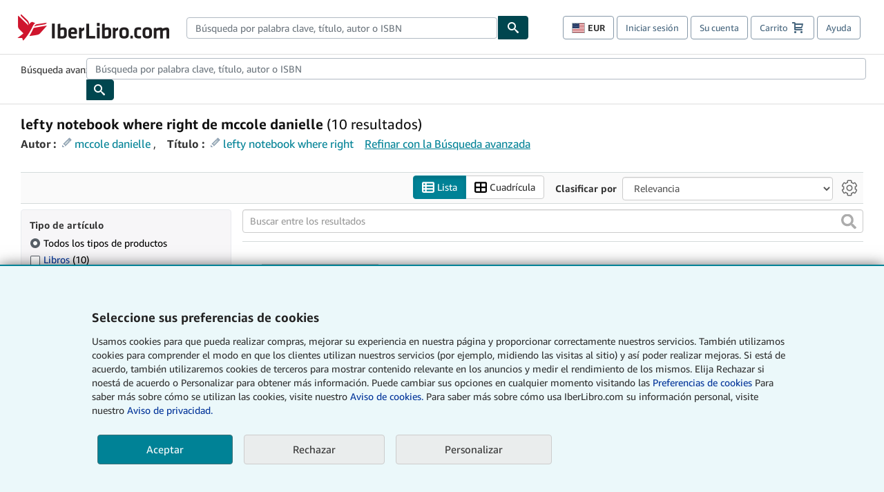

--- FILE ---
content_type: text/html;charset=ISO-8859-1
request_url: https://www.iberlibro.com/buscar-libro/titulo/lefty-notebook-where-right/autor/mccole-danielle/
body_size: 35666
content:












    


<!DOCTYPE html>



<html    lang="es" dir="ltr" >
<head>
      
    
   
      
  <script >
    window["abebooks"] = window["abebooks"] || {};
    window["abeDomain"] = "https://www.iberlibro.com";
    window["abeCDN"] = "//assets.prod.abebookscdn.com";
    window["abeLang"] = {locale: "es", lang: "es"};     window["basketAction"] = "d";     window["basketCount"] = "";         window["responsiveConf"] = {isResponsive: true, isStaticPage: false, host: "www.iberlibro.com", url: "http://www.iberlibro.com" + window.location.pathname};     window["timerPix"] = {       layout: "r",
      isMobile: "false",
      template: "SearchResults"
    }
  </script>

          

  <meta http-equiv="X-UA-Compatible" content="IE=edge,chrome=1"/>

  
     <script defer data-test-id="script-react" src="//assets.prod.abebookscdn.com/cdn/es/scripts/vendor/react18.bundle-8d00f21452.js"></script> <script  data-test-id="script-utils" src="//assets.prod.abebookscdn.com/cdn/es/scripts/combined/global-utils-34978c2d62.js" ></script> <script defer data-test-id="script-analytics" src="//assets.prod.abebookscdn.com/cdn/es/scripts/digitaldata/analytics-c1d3ad1b5d.js" ></script> <script defer data-test-id="script-csa" src="//assets.prod.abebookscdn.com/cdn/es/scripts/combined/csa-init-22969366b8.js" ></script> <script defer data-test-id="script-base" src="//assets.prod.abebookscdn.com/cdn/es/scripts/combined/global-base.v2-aeeab05675.js" ></script> <script defer data-test-id="script-toggle" src="//assets.prod.abebookscdn.com/cdn/es/scripts/sitenavtoggle-3061379d91.js" ></script> <script defer data-test-id="script-ie" src="//assets.prod.abebookscdn.com/cdn/es/scripts/vendor/ie-polyfill.bundle-59bcc8a001.js" ></script> <script defer data-test-id="script-search-suggest" src="//assets.prod.abebookscdn.com/cdn/es/scripts/components/searchautosuggest-eba45e873a.js" charset="UTF-8" ></script> <script defer data-test-id="script-eventbus" src="//assets.prod.abebookscdn.com/cdn/es/scripts/components/eventbus-652c0b758f.js" charset="UTF-8" ></script> <script defer data-test-id="script-bootstrap-native" src="//assets.prod.abebookscdn.com/cdn/es/scripts/bootstrap.native-8472ac070b.js" charset="UTF-8" ></script> <script defer data-test-id="script-change-currency-modal" src="//assets.prod.abebookscdn.com/cdn/es/scripts/components/changecurrencymodalv2-c4155a7a98.js" charset="UTF-8" ></script> <script defer data-test-id="script-consent" src="//assets.prod.abebookscdn.com/cdn/es/scripts/components/cookieconsentV2-75777d6009.js" charset="UTF-8" ></script>  <style data-test-id="global-css-inline"> hr{display:block;border:0;border-top:1px solid #ccc;padding:0}abbr,address,article,aside,audio,b,blockquote,body,body div,caption,cite,code,dd,del,details,dfn,dl,dt,em,fieldset,figure,footer,form,h1,h2,h3,h4,h5,h6,header,html,i,iframe,img,ins,kbd,label,legend,li,mark,menu,nav,object,ol,p,pre,q,samp,section,small,span,strong,sub,summary,sup,time,ul,var,video{margin:0;padding:0;border:0;vertical-align:baseline}article,aside,details,figure,footer,header,nav,section,summary{display:block}a{margin:0;padding:0;vertical-align:baseline;background:0 0;text-decoration:none}blockquote,q{quotes:none}blockquote:after,blockquote:before,q{margin-bottom:25px}q:after,q:before{content:""}html.mobile{-webkit-text-size-adjust:100%;-ms-text-size-adjust:100%}embed,img,object{max-width:100%}button,input,select,textarea{margin:0}input[type=number]::-webkit-inner-spin-button,input[type=number]::-webkit-outer-spin-button{-webkit-appearance:none;margin:0}input[type=number]{-moz-appearance:textfield}@font-face{font-family:"Amazon Ember";font-display:swap;font-style:normal;font-weight:400;src:url(//assets.prod.abebookscdn.com/cdn/shared/fonts/ember/AmazonEmber_W_Rg.woff2) format("woff2"),url(//assets.prod.abebookscdn.com/cdn/shared/fonts/ember/AmazonEmber_W_Rg.woff) format("woff")}@font-face{font-family:"Amazon Ember";font-display:swap;font-style:normal;font-weight:700;src:url(//assets.prod.abebookscdn.com/cdn/shared/fonts/ember/AmazonEmber_W_Bd.woff2) format("woff2"),url(//assets.prod.abebookscdn.com/cdn/shared/fonts/ember/AmazonEmber_W_Bd.woff) format("woff")}@font-face{font-family:"Amazon Ember";font-display:swap;font-style:italic;font-weight:400;src:url(//assets.prod.abebookscdn.com/cdn/shared/fonts/ember/AmazonEmber_W_RgIt.woff2) format("woff2"),url(//assets.prod.abebookscdn.com/cdn/shared/fonts/ember/AmazonEmber_W_RgIt.woff) format("woff")}@font-face{font-family:"Bookerly Regular";font-display:swap;font-style:normal;font-weight:400;src:url(//assets.prod.abebookscdn.com/cdn/shared/fonts/ember/BookerlyLCD_W_Rg.woff2) format("woff2"),url(//assets.prod.abebookscdn.com/cdn/shared/fonts/ember/BookerlyLCD_W_Rg.woff) format("woff")}body{background:#efefef;color:#333!important;font-family:"Amazon Ember","Helvetica Neue",Helvetica,Arial,sans-serif;font-size:14px;line-height:1.428;letter-spacing:0;word-spacing:0;margin:0;padding:0;-webkit-text-size-adjust:100%}#a-page,#main-1{background:#fff}input{font-family:inherit}a:visited{color:#74008c}a:link{color:#039}a:hover{color:#039;text-decoration:underline}a:active{color:#c7002c}a.linkLike{cursor:pointer;color:#039}ol,ul{margin-top:0;margin-bottom:10px;padding-left:10px}ol ol,ol ul,ul ol,ul ul{margin-bottom:0}ol{list-style:decimal;margin-left:10px;padding-left:10px}li{margin-bottom:5px}p{line-height:1.45em;margin:0 0 1em}textarea{background:#fff}ol a,ul a{text-decoration:none}img{border:0}.h1,.h2,.h3,.h4,.h5,.h6,h1,h2,h3,h4,h5,h6{font-family:"Amazon Ember","Helvetica Neue",Helvetica,Arial,sans-serif;font-weight:700;line-height:1.25;color:inherit;margin-top:15px;margin-bottom:10px}.h1 .small,.h1 small,.h2 .small,.h2 small,.h3 .small,.h3 small,.h4 .small,.h4 small,.h5 .small,.h5 small,.h6 .small,.h6 small,h1 .small,h1 small,h2 .small,h2 small,h3 .small,h3 small,h4 .small,h4 small,h5 .small,h5 small,h6 .small,h6 small{font-weight:400;line-height:1;color:#697576}h1{color:#111;font-family:"Bookerly Regular","Helvetica Neue",Helvetica,Arial,sans-serif;font-size:20px;line-height:1.25;font-weight:400}h2{color:#222;font-size:18px;line-height:1.25;padding-bottom:4px}h3{color:#333;font-size:14px;margin-bottom:8px;margin-top:5px}h4{color:#333;font-size:14px;margin-bottom:8px;margin-top:8px}h5,h6{margin-bottom:5px;margin-top:5px}.h1 .small,.h1 small,.h2 .small,.h2 small,.h3 .small,.h3 small,h1 .small,h1 small,h2 .small,h2 small,h3 .small,h3 small{font-size:85%}.h4 .small,.h4 small,.h5 .small,.h5 small,.h6 .small,.h6 small,h4 .small,h4 small,h5 .small,h5 small,h6 .small,h6 small{font-size:75%}#logo{background-repeat:no-repeat;display:block;float:left;height:40px;overflow:hidden;white-space:nowrap;width:250px}.locale-com #logo{background-image:url(/cdn/shared/images/common/logos/abebooks-logo-com.png)}.locale-uk #logo{background-image:url(/cdn/shared/images/common/logos/abebooks-logo-uk.png)}.locale-de #logo{background-image:url(/cdn/shared/images/common/logos/abebooks-logo-de.png)}.locale-fr #logo{background-image:url(/cdn/shared/images/common/logos/abebooks-logo-fr.png)}.locale-it #logo{background-image:url(/cdn/shared/images/common/logos/abebooks-logo-it.png)}.locale-es #logo{background-image:url(/cdn/shared/images/common/logos/abebooks-logo-es.png)}.locale-zvab #logo{background-image:url(/cdn/shared/images/common/logos/zvab-logo.png)}@media screen and (max-width:875px){#logo{background-size:auto 28px;height:32px;max-width:320px;width:164px}}.cf:after,.cf:before,.clearfix:after,.clearfix:before{content:"";display:table}.cf:after,.clearfix:after{clear:both}.cf,.clearfix{zoom:1}.hidden{display:none!important;visibility:hidden!important}.invisible{visibility:hidden}.hide{display:none}.show{display:block!important}.pull-right,.right{float:right!important}.left,.pull-left{float:left!important}.block{display:block!important}.inline{display:inline!important}.inline-block{display:inline-block!important}.center-block{display:block;margin-left:auto;margin-right:auto}.clear-all{clear:both}.visible-xs-block{display:none!important}#container,#wrapper{position:relative;margin:0 auto}#container{background:#fff}.lg-centered{max-width:700px;margin:0 auto}.liquid-left,.liquid-right{display:flex;flex-flow:row}.liquid-fluid-col,.liquid-fluid-col-clean,.liquid-fluid-col-min{flex:1}.liquid-left .liquid-static-col{float:left}.liquid-left .liquid-fluid-col{border-left:1px solid #c1c1c1;box-shadow:inset 4px 0 5px -5px #c1c1c1}.liquid-right .liquid-static-col{float:right}.liquid-right .liquid-fluid-col{border-right:1px solid #c1c1c1;box-shadow:inset -4px 0 5px -5px #c1c1c1}.liquid-static-col{word-wrap:break-word}.liquid-fluid-col,.liquid-fluid-col-clean,.liquid-fluid-col-min{width:auto;overflow:hidden}.liquid-fluid-col,.liquid-fluid-col-clean{padding-left:20px;padding-right:20px}@media screen and (max-width:768px){.liquid-left,.liquid-right{display:block}.liquid-static-col{float:none!important;width:inherit!important}.liquid-fluid-col{overflow:visible!important;border:none!important;box-shadow:none!important}}#abe-header{background:none repeat scroll 0 0 #fff;padding:2px 0 0}.top-nav{padding:16px 5px}.top-nav .wrapper{max-width:1240px;margin:0 auto}.abenav-belt{display:flex;align-items:center}.abenav-belt-left{flex:none}.abenav-belt-fill{flex:auto}.abenav-belt-right{flex:none}ul#account-nav,ul#global-nav-links{list-style:none;margin:0;padding:0 10px}ul#account-nav li,ul#global-nav-links li{display:inline-block;margin:0}#account-nav{margin-right:0;text-align:right}#account-nav a,#account-nav button{border:1px solid #8799a9;background:0 0;font-family:inherit;border-radius:4px;color:#47667e;font-size:13px;font-weight:400;margin-right:4px;padding:8px 12px;position:relative;text-decoration:none;cursor:pointer;line-height:normal}#account-nav a:hover,#account-nav button:hover{border-color:#3d464e}#abe_prefs.loading{visibility:hidden}#abe_prefs.loaded #abe_prefs_curr,#abe_prefs.loaded #abe_prefs_shipdest{visibility:visible}#abe_prefs #abe_prefs_curr,#abe_prefs #abe_prefs_shipdest{visibility:hidden;display:inline-block}#abe_prefs #abe_prefs_curr{min-width:3.25ch;text-align:right;font-weight:700;color:#333}#abe_prefs #abe_prefs_shipdest{background-size:cover;background-position:50%;position:relative;display:inline-block;border:1px solid #aab7b8;margin:-1;box-sizing:content-box;width:1.333333em;line-height:1em}#abe_prefs #abe_prefs_shipdest::before{content:"\00A0"}#main{padding:0 10px 25px}.sr-only{position:absolute;width:1px;height:1px;margin:-1px;padding:0;overflow:hidden;clip:rect(0,0,0,0);border:0}#basket{padding-right:10px;position:relative;white-space:nowrap}#basket>.basket-icon{background-image:url(/cdn/shared/images/header/abe-sprite.png);background-position:-5px -223px;padding:1px 10px;margin-left:2px}@media not all,(min-resolution:192dpi){#basket>.basket-icon{background-image:url(/cdn/shared/images/header/basket.png);background-position:center center;background-repeat:no-repeat}}.bs-count{color:#fff;background-color:#c7002c;border-radius:4px;font-size:11px;position:absolute;top:-12px;right:-2px;display:inline-block;min-width:19px;line-height:1;vertical-align:middle;text-align:center;white-space:nowrap;padding:4px;box-shadow:1px 1px 3px rgba(1,1,1,.38);box-sizing:border-box}#main-navigation{border-bottom:1px solid #ddd;border-top:1px solid #ddd}#main-navigation .nav-wrapper{margin:0 auto;max-width:1240px}#global-nav-links{display:flex;justify-content:space-between;padding:0 10px}#global-nav-links a,#global-nav-links li{flex:none;font-size:14px;font-weight:500;color:#333;padding:12px 0 8px 0;text-decoration:none;margin-bottom:3px}#global-nav-links a:hover,#global-nav-links li:hover{color:#333;box-shadow:0 4px 0 #595959;transition:.25s ease-in-out}.mobile-close{border:medium none;cursor:pointer;font-size:12px;font-weight:400!important;padding:10px;text-align:center;text-transform:uppercase}#mobile-menu{display:none;background:0 0;border:none;height:30px;margin:5px 0 0 5px;padding:0 8px 0 5px;clear:left;cursor:pointer;float:left;color:inherit}#mobile-menu .icon-bar{background-color:#333;display:block;width:16px;height:2px;position:relative;top:8px;left:2px}#mobile-menu .icon-bar+.icon-bar{margin-top:2px}#mobile-menu .toggle-text{font-size:14px;padding:7px 8px 7px 22px;position:relative;top:-5px}.wrapper{width:100%;max-width:1240px;margin:0 auto}.abe-content{background-color:#fff;overflow:auto;width:100%;min-width:320px;max-width:1240px;margin:0 auto;-webkit-font-smoothing:antialiased;-moz-osx-font-smoothing:grayscale}#wrapper{background-color:#fff;width:100%;position:relative;margin:0 auto}#pageHeader{margin-bottom:16px}#pageHeader>h1{padding-left:10px!important}@media screen and (max-width:875px){.abenav-slideout{height:0;overflow:hidden}.abenav-slideout.toggled-on{border-bottom:1px solid #ddd;position:relative;z-index:999;height:auto}.top-nav{padding:10px 5px}#global-nav-links{flex-direction:column}.mobile-close{cursor:pointer}#abe-header .hidden-xs{display:none!important}#abe-header .visible-xs-block{display:block!important}#nav-mobile-search{display:inline!important}#abe-header{padding-top:0}#global-nav-links>a,#global-nav-links>li{padding:8px}#abe_prefs{font-size:12px!important;margin-right:3px;padding:6px!important;float:left;width:auto;border:none!important}#account-nav{font-size:12px;height:35px;display:block;padding:0;position:absolute;right:0;top:0;margin:16px 8px 0 0}#account-nav a{font-size:12px!important;margin-right:3px;padding:4px 8px!important;float:left;width:auto}#account-nav #basket{padding-right:2px;padding-left:4px!important}#account-nav #basket .deftext{display:none;padding-left:1px}#main-navigation{background-color:#fafafa;padding-right:6px}#main-navigation .nav-wrapper{background-color:#fafafa;margin-top:4px}#main-navigation a:hover{background-color:#eaeded;text-decoration:none;box-shadow:none}.to-top{background:rgba(0,0,0,0) url(/cdn/shared/images/header/to-top-arrow.png) no-repeat scroll center top;color:#333;display:block;font-size:10px;padding:17px 0 10px;text-align:center;text-transform:uppercase}.nav-bar{clear:both}#mobile-menu{display:block}ul#account-nav{margin:16px 8px 0 0}}@media (max-width:767px){.mobile #abe-header .hidden-xs{display:none!important}}@media (width > 875px){.locale-com #account-nav,.locale-uk #account-nav{min-width:350px}.locale-com #account-nav.--shopping-prefs,.locale-uk #account-nav.--shopping-prefs{min-width:430px}.locale-de #account-nav,.locale-zvab #account-nav{min-width:375px}.locale-de #account-nav.--shopping-prefs,.locale-zvab #account-nav.--shopping-prefs{min-width:455px}.locale-es #account-nav{min-width:379px}.locale-es #account-nav.--shopping-prefs{min-width:459px}.locale-it #account-nav{min-width:359px}.locale-it #account-nav.--shopping-prefs{min-width:439px}.locale-fr #account-nav{min-width:415px}.locale-fr #account-nav.--shopping-prefs{min-width:495px}}#header-searchbox-form{margin:0}.gnav-searchbox{padding:5px 40px 5px 0}.gnav-searchbox .gnav-searchbox-right{align-items:center;display:flex;float:right;width:auto}.gnav-searchbox .gnav-searchbox-left{align-items:center;display:flex;position:relative}.gnav-searchbox .gnav-searchbox-label{font-weight:400;margin-bottom:0}.gnav-searchbox .gnav-searchbox-field{flex:1;position:relative}.gnav-searchbox .gnav-searchbox-button{background:url(/cdn/shared/images/header/search.png) no-repeat center #00464f;border:1px solid #00464f;border-top-right-radius:4px;border-bottom-right-radius:4px;color:#fff;cursor:pointer;font-size:14px;height:34px;vertical-align:middle;width:44px}.gnav-searchbox .gnav-searchbox-button span{display:none}.gnav-searchbox .gnav-searchbox-options{border:1px solid #999;border-radius:4px;font-size:13px;height:34px;margin-right:3px}.gnav-searchbox .gnav-searchbox-input{border:1px solid #999;border-radius:4px 0 0 4px;box-sizing:border-box;height:34px;font-size:13px;font-family:inherit;padding:6px 35px 6px 12px;width:100%}.gnav-searchbox .gnav-searchbox-input[type=search]::-ms-clear{display:none}.gnav-searchbox .gnav-searchbox-input[type=search]::-webkit-search-cancel-button,.gnav-searchbox .gnav-searchbox-input[type=search]::-webkit-search-decoration,.gnav-searchbox .gnav-searchbox-input[type=search]::-webkit-search-results-button,.gnav-searchbox .gnav-searchbox-input[type=search]::-webkit-search-results-decoration{display:none}.gnav-searchbox .gnav-searchbox-advanced{font-weight:400;margin-left:10px;text-decoration:none}.gnav-searchbox-container-m{float:right;width:calc(100% - 100px)}.gnav-searchbox-m{padding:5px;display:flex;position:relative}.gnav-searchbox-m .gnav-searchbox-left-m{flex:1 0}.gnav-searchbox-m .gnav-searchbox-right-m{flex:0 0}.gnav-searchbox-m .gnav-searchbox-input-m{border:1px solid #999;border-radius:4px 0 0 4px;box-sizing:border-box;height:30px;font-size:13px;padding:6px 19px 6px 8px;width:100%}.gnav-searchbox-m .gnav-searchbox-input-m[type=search]::-ms-clear{display:none}.gnav-searchbox-m .gnav-searchbox-input-m[type=search]::-webkit-search-cancel-button,.gnav-searchbox-m .gnav-searchbox-input-m[type=search]::-webkit-search-decoration,.gnav-searchbox-m .gnav-searchbox-input-m[type=search]::-webkit-search-results-button,.gnav-searchbox-m .gnav-searchbox-input-m[type=search]::-webkit-search-results-decoration{display:none}.gnav-searchbox-m .gnav-searchbox-button-m{background:url(/cdn/shared/images/header/search.png) no-repeat 10px 6px #00464f;border:1px solid #00464f;border-top-right-radius:4px;border-bottom-right-radius:4px;font-size:13px;color:#fff;cursor:pointer;height:30px;vertical-align:middle;width:40px}.gnav-searchbox-m .gnav-searchbox-button-m span{display:none}.far{font-weight:900;-moz-osx-font-smoothing:grayscale;-webkit-font-smoothing:antialiased;display:inline-block;font-style:normal;font-variant:normal;text-rendering:auto;line-height:1}.fa-times:before{content:"\2715"}@media (width <= 875px){#header-searchbox-form{display:none}}@media (width > 875px){.gnav-searchbox-container-m{display:none}}.nst-component .nst-content{box-sizing:border-box;overflow:hidden;-webkit-transition:max-height ease-out .2s;transition:max-height ease-out .2s;padding-top:0;padding-bottom:0}.nst-component .nst-content>.s-toggle{-webkit-transition:-webkit-transform .2s;transition:-webkit-transform .2s;transition:transform .2s;transition:transform .2s,-webkit-transform .2s}.nst-component.nst-is-expanding .nst-content{-webkit-transform:translateY(-10px);transform:translateY(-10px)}.nst-component.nst-is-expanding .nst-content>.s-toggle{-webkit-transform:translateY(10px);transform:translateY(10px)}.nst-component.nst-is-expanded .nst-content>.s-toggle{-webkit-transition:none;transition:none}.nst-component.nst-is-collapsing .nst-content>.s-toggle{-webkit-transform:translateY(-10px);transform:translateY(-10px)}.nst-component.nst-is-collapsed .nst-content{display:none}.nst-fix-safari-bug{-webkit-transition:none!important;transition:none!important}#breadcrumbs{margin:12px 0 16px}#breadcrumb-trail>a,.breadcrumb{white-space:nowrap;overflow:hidden;text-overflow:ellipsis;vertical-align:middle;display:inline-block;font-size:.875rem}.breadcrumb+.breadcrumb:before{content:"";background-image:url("data:image/svg+xml,%3csvg width='6' height='10' xmlns='http://www.w3.org/2000/svg'%3e%3cpath d='M1 9l4-4-4-4' stroke='%23B1BAC3' stroke-width='2' fill='none' fill-rule='evenodd' stroke-linecap='round' stroke-linejoin='round'/%3e%3c/svg%3e");background-position:center center;background-repeat:no-repeat;width:24px;height:10px;display:inline-block}.breadcrumb-long{max-width:500px}@media screen and (max-width:1100px){.breadcrumb-long{max-width:400px}}@media screen and (max-width:980px){.breadcrumb-long{max-width:250px}}@media screen and (max-width:920px){.breadcrumb-long{max-width:225px}}@media screen and (max-width:880px){.breadcrumb-long{max-width:200px}}@media screen and (max-width:845px){.breadcrumb-long{max-width:175px}}@media screen and (max-width:810px){.breadcrumb-long{max-width:155px}}@media screen and (max-width:767px){.breadcrumb-long{max-width:290px}}@media screen and (max-width:650px){.breadcrumb-long{max-width:185px}}@media screen and (max-width:495px){.breadcrumb-long{max-width:90px}}.breadcrumb-short{max-width:145px}@media screen and (max-width:810px){.breadcrumb-short{max-width:135px}}@media screen and (max-width:767px){.breadcrumb-short{max-width:145px}}@media screen and (max-width:650px){.breadcrumb-short{max-width:95px}}@media screen and (max-width:495px){.breadcrumb-short{max-width:48px}}iframe.breadcrumbs{height:57px}.skip-link{position:absolute;z-index:-1000;border:5px solid #fff}.skip-link:active,.skip-link:focus{background-color:#fff;margin-top:10px;margin-left:10px;z-index:1000;text-decoration:underline}.abe-auto-suggest-container{position:relative;width:100%}.abe-auto-suggest-container .react-autosuggest__container{position:relative}.abe-auto-suggest-container .react-autosuggest__input{display:block;width:100%;height:34px;padding:6px 28px 6px 12px;font-size:14px;line-height:1.42857;color:#555;background-color:#fff;background-image:none;border:1px solid #ccc;border-radius:4px;-webkit-box-shadow:inset 0 1px 1px rgba(0,0,0,.075);box-shadow:inset 0 1px 1px rgba(0,0,0,.075);-webkit-transition:border-color ease-in-out .15s,box-shadow ease-in-out .15s;-o-transition:border-color ease-in-out .15s,box-shadow ease-in-out .15s;transition:border-color ease-in-out .15s,box-shadow ease-in-out .15s}.abe-auto-suggest-container .react-autosuggest__input:focus{outline:2px solid #0085b3}.abe-auto-suggest-container .react-autosuggest__input::-moz-placeholder{color:#999;opacity:1}.abe-auto-suggest-container .react-autosuggest__input:-ms-input-placeholder{color:#999}.abe-auto-suggest-container .react-autosuggest__input::-webkit-input-placeholder{color:#999}.abe-auto-suggest-container .react-autosuggest__input::-ms-clear{display:none}.abe-auto-suggest-container .react-autosuggest__input::-webkit-search-cancel-button{display:none}.abe-auto-suggest-container .react-autosuggest__input--open{border-bottom-left-radius:0;border-bottom-right-radius:0}.abe-auto-suggest-container .react-autosuggest__input[disabled]{background-color:#eee}.abe-auto-suggest-container .react-autosuggest__suggestions-container{display:none}.abe-auto-suggest-container .react-autosuggest__suggestions-container--open{display:block;position:absolute;width:100%;border:1px solid #ccc;background-color:#fff;border-bottom-left-radius:4px;border-bottom-right-radius:4px;max-height:400px;overflow-y:auto;z-index:10000}.abe-auto-suggest-container .react-autosuggest__suggestions-list{margin:0;padding:0;list-style-type:none}.abe-auto-suggest-container .react-autosuggest__suggestion{cursor:pointer;font-size:15px;margin-bottom:0;padding:5px 0 10px 10px}.abe-auto-suggest-container .react-autosuggest__suggestion--highlighted{background-color:#eaeded}.abe-auto-suggest-container .react-autosuggest__clear{color:#555;cursor:pointer;font-size:15px;border:0;background:0 0;padding:8px;position:absolute}@media screen and (width > 875px){.abe-auto-suggest-container .react-autosuggest__clear{right:5px;top:0}}@media screen and (width <= 875px){.abe-auto-suggest-container .react-autosuggest__clear{right:0;top:-1px}}.close{float:right;font-size:21px;font-weight:700;line-height:1;color:#000;text-shadow:0 1px 0 #fff;opacity:.2}.close:focus,.close:hover{color:#000;text-decoration:none;cursor:pointer;opacity:.5}button.close{padding:0;cursor:pointer;background:0 0;border:0;-webkit-appearance:none}body.modal-open{overflow:hidden}.modal-backdrop{position:fixed;top:0;right:0;bottom:0;left:0;z-index:1040;background-color:#000;opacity:.5}.change-shopping-preferences-modal{display:none;overflow:auto;overflow-y:scroll;position:fixed;top:0;right:0;bottom:0;left:0;z-index:1050;-webkit-overflow-scrolling:touch;outline:0;padding:10px}.change-shopping-preferences-modal.show{display:block}.change-shopping-preferences-modal .modal-dialog{position:relative;width:auto;margin:10px;max-width:600px}.change-shopping-preferences-modal .modal-content{background-color:#fff;border-radius:6px;-webkit-box-shadow:0 3px 9px rgba(0,0,0,.5);box-shadow:0 3px 9px rgba(0,0,0,.5);background-clip:padding-box;outline:0;top:100px;position:static;display:flex;flex-direction:column;max-height:calc(100vh - 60px)}@media (max-width:767px){.change-shopping-preferences-modal .modal-content{border:none;border-radius:2px}}.change-shopping-preferences-modal .modal-header{padding:15px;border-bottom:1px solid #e5e5e5;min-height:16.428571429px;flex:0 0 auto}.change-shopping-preferences-modal .modal-header .close{margin-top:-2px}.change-shopping-preferences-modal .modal-title{margin:0;line-height:1.428571429}.change-shopping-preferences-modal .modal-body{position:relative;padding:15px;flex:1;overflow:auto}@media (min-width:768px){.change-shopping-preferences-modal .modal-dialog{width:600px;margin:30px auto}.change-shopping-preferences-modal .modal-content{-webkit-box-shadow:0 5px 15px rgba(0,0,0,.5);box-shadow:0 5px 15px rgba(0,0,0,.5)}}.change-shopping-preferences-modal .description{color:#333;font-size:1em;margin-bottom:8px}.change-shopping-preferences-modal .currency-help-link{color:#039}.change-shopping-preferences-modal .form-group{visibility:hidden;padding-inline:8px;display:flex;flex-flow:column nowrap;gap:8px}.change-shopping-preferences-modal .form-group label{font-weight:400}.change-shopping-preferences-modal .form-group .--hidden{display:none}.change-shopping-preferences-modal .selector-container .currency-selector,.change-shopping-preferences-modal .selector-container .shipping-destination-selector{cursor:pointer}.change-shopping-preferences-modal .non-supported-currency-warning{background-color:#efefef;display:inline-flex;align-items:start;padding:16px;border:1px solid #b1bac3;border-radius:4px;margin-bottom:16px}.change-shopping-preferences-modal .non-supported-currency-warning .currency-message-icon{width:24px;height:24px;margin-right:16px;flex:0 0 auto}.change-shopping-preferences-modal .non-supported-currency-warning .currency-warning-text{margin:0}.change-shopping-preferences-modal .disclaimer{font-size:.875em;display:inline-flex;gap:8px;align-items:start;margin-bottom:8px}.change-shopping-preferences-modal .disclaimer .disclaimer-text{margin:0}.change-shopping-preferences-modal .disclaimer .disclaimer-icon{display:none;background-repeat:no-repeat;width:16px;height:16px;margin-top:2px;flex:0 0 auto}.change-shopping-preferences-modal .modal-body-overlay{visibility:visible;position:absolute;inset:16px 8px;background:#f1f1f1;border-radius:4px;display:flex;flex-flow:column nowrap;justify-content:center;align-items:center}.change-shopping-preferences-modal .modal-body-overlay .modal-loading-status{display:flex;flex-flow:row nowrap;align-items:center;gap:8px}@media (min-width:480px){.change-shopping-preferences-modal .disclaimer,.change-shopping-preferences-modal .selector-container{margin-inline-end:32px}}@media (min-width:480px){.change-shopping-preferences-modal .selector-container{max-width:380px}}.change-shopping-preferences-modal #shopping-preferences-error-alert{display:none;margin:0 0 16px 0}.change-shopping-preferences-modal #shopping-preferences-overlay-saved-message,.change-shopping-preferences-modal #shopping-preferences-overlay-saving-message{display:none;margin:0}.change-shopping-preferences-modal #shopping-preferences-overlay-initializing-message{display:block;margin:0}.change-shopping-preferences-modal #shopping-preferences-overlay-loading-icon,.change-shopping-preferences-modal #shopping-preferences-overlay-saved-icon{width:24px}.change-shopping-preferences-modal #shopping-preferences-overlay-saved-icon{display:none}.change-shopping-preferences-modal .modal-btn{font-family:"Amazon Ember","Helvetica Neue",Helvetica,Arial,sans-serif;font-size:1rem;font-weight:400;line-height:1.5rem;text-align:inherit;appearance:none;margin-block:0;margin-inline:0;cursor:pointer;display:inline-flex;flex-direction:row;align-items:center;justify-content:center;box-sizing:border-box;outline:0;height:40px;padding:0 16px;transition:color .1s ease 0s,background-color .1s ease 0s,border-color .1s ease 0s;border-radius:22px;white-space:nowrap;position:relative;z-index:0}.change-shopping-preferences-modal .modal-btn:focus{outline-offset:2px;outline:2px solid #008296}.change-shopping-preferences-modal .modal-btn{font-size:1em;border-radius:4px;width:120px;height:36px}.change-shopping-preferences-modal .cancel-btn{border:1px solid #c9d4d7}.change-shopping-preferences-modal .cancel-btn:active,.change-shopping-preferences-modal .cancel-btn:hover{background-color:#b1bac3}.change-shopping-preferences-modal .save-btn{margin-left:8px;color:#fff;background-color:#008296;border:0}.change-shopping-preferences-modal .save-btn:active,.change-shopping-preferences-modal .save-btn:hover{background-color:#004f6c}.change-shopping-preferences-modal .modal-footer{padding:15px;text-align:right;border-top:1px solid #e5e5e5;flex:0 0 auto}.change-shopping-preferences-modal .modal-footer:after,.change-shopping-preferences-modal .modal-footer:before{content:" ";display:table}.change-shopping-preferences-modal .modal-footer:after{clear:both}.change-shopping-preferences-modal .modal-footer .btn+.btn{margin-bottom:0;margin-left:5px}.change-shopping-preferences-modal .modal-footer .btn-group .btn+.btn{margin-left:-1px}.change-shopping-preferences-modal .modal-footer .btn-block+.btn-block{margin-left:0}.change-shopping-preferences-modal.--error .modal-body-overlay,.change-shopping-preferences-modal.--initialized .modal-body-overlay{visibility:hidden}.change-shopping-preferences-modal.--error .form-group,.change-shopping-preferences-modal.--initialized .form-group{visibility:visible}.change-shopping-preferences-modal.--saved .modal-body-overlay,.change-shopping-preferences-modal.--saving .modal-body-overlay{visibility:visible}.change-shopping-preferences-modal.--saved .form-group,.change-shopping-preferences-modal.--saving .form-group{visibility:hidden}.change-shopping-preferences-modal.--saved #shopping-preferences-overlay-loading-icon,.change-shopping-preferences-modal.--saving #shopping-preferences-overlay-loading-icon{display:none}.change-shopping-preferences-modal.--error #shopping-preferences-overlay-initializing-message,.change-shopping-preferences-modal.--initialized #shopping-preferences-overlay-initializing-message,.change-shopping-preferences-modal.--saved #shopping-preferences-overlay-initializing-message,.change-shopping-preferences-modal.--saving #shopping-preferences-overlay-initializing-message{display:none}.change-shopping-preferences-modal.--error #shopping-preferences-error-alert{display:block}.change-shopping-preferences-modal.--saving #shopping-preferences-overlay-loading-icon,.change-shopping-preferences-modal.--saving #shopping-preferences-overlay-saving-message{display:block}.change-shopping-preferences-modal.--saving .modal-footer button,.change-shopping-preferences-modal.--saving .modal-header button{pointer-events:none}.change-shopping-preferences-modal.--saving .modal-footer button{opacity:.5}.change-shopping-preferences-modal.--saved #shopping-preferences-overlay-saved-icon,.change-shopping-preferences-modal.--saved #shopping-preferences-overlay-saved-message{display:block}.change-shopping-preferences-modal.--saved .modal-footer .save-btn{pointer-events:none;opacity:.5}.shopping-preferences-modal-trigger{padding:0;cursor:pointer;border-top:0;border-left:0;border-right:0}.shopping-preferences-modal-trigger.mrdn-link-tertiary{border-color:unset}#shopping-preferences-non-supported-currency-optgroup.--disabled{display:none}#shopping-preferences-non-supported-currency-optgroup.--disabled option{display:none}.form-control{display:block;width:100%;padding:6px 12px;font-size:14px;line-height:1.428571429;color:rgb(85.425,85.425,85.425);background-color:#fff;background-image:none;border:1px solid #ccc;border-radius:4px;transition:border-color ease-in-out .15s,box-shadow ease-in-out .15s;height:34px}.form-control:focus{outline:2px solid #0085b3}.form-control{-webkit-box-shadow:inset 0 1px 1px rgba(0,0,0,.075);box-shadow:inset 0 1px 1px rgba(0,0,0,.075)}.form-control::-moz-placeholder{color:#999;opacity:1}.form-control:-ms-input-placeholder{color:#999}.form-control::-webkit-input-placeholder{color:#999}.form-control[disabled],.form-control[readonly],fieldset[disabled] .form-control{cursor:not-allowed;background-color:rgb(238.425,238.425,238.425);opacity:1}.deprecation{background-color:#ffb952;font-size:16px;padding:16px 0}.deprecation>.wrapper{padding-left:62px;background:url(/cdn/shared/images/Shared/css/ie11.svg) top left no-repeat}.deprecation>.wrapper>p{margin:0}.deprecation>.wrapper>p>span{display:block}@media screen and (max-width:875px){.deprecation{padding:12px 10px;font-size:14px}.deprecation>.wrapper{background-size:37px 40px;padding-left:50px}.deprecation>.wrapper>p>span{display:inline}}#notifications{position:fixed;width:320px;bottom:10px;right:10px;z-index:9999999}.msg-body,.msg-title{padding-left:42px;position:relative}.msg-title{font-weight:500;position:relative}.msg-title>p{overflow:hidden;text-overflow:ellipsis;white-space:nowrap;max-width:230px;margin:0;padding-top:10px;padding-bottom:10px}.msg-title+.msg-body-leg>div,.msg-title+.msg-body>div{margin-top:-10px}.msg-body,.msg-body-leg{overflow:hidden;padding-right:10px}.msg-body-leg>div.closed{display:none;visibility:hidden}.msg-body-leg>div.opened{display:block;visibility:visible}.msg-body>div{padding-top:10px;-webkit-transition:-webkit-transform .3s ease;-moz-transition:-moz-transform .3s ease;-ms-transition:-ms-transform .3s ease;transition:transform .3s ease;will-change:transform}.msg-body>div.opened{-webkit-transform:translate(0,0);-moz-transform:translate(0,0);-ms-transform:translate(0,0);transform:translate(0,0)}.msg-body>div.closed{position:absolute;-webkit-transform:translate(0,-100%);-moz-transform:translate(0,-100%);-ms-transform:translate(0,-100%);transform:translate(0,-100%)}.msg-body>p{margin-bottom:5px}.msg-body>p:first-child{padding-top:10px}.msg-more{font-weight:400;font-size:12px;position:absolute;right:10px;top:50%;transform:translateY(-50%);-webkit-transform:translateY(-50%);cursor:pointer}.msg-more:hover{text-decoration:none}.not-container{position:relative;font-size:13px;margin-bottom:5px;background-repeat:no-repeat;background-size:22px 22px;background-position:10px 10px;-webkit-box-shadow:0 0 10px 1px rgba(0,0,0,.2);-moz-box-shadow:0 0 10px 1px rgba(0,0,0,.2);box-shadow:0 0 10px 1px rgba(0,0,0,.2)}.not-container>p{margin:0}.level-warn{background-image:url(/cdn/shared/images/common/icons/icon_warning.png);border:1px solid #d32236;background-color:#fce8f3}.level-info{background-image:url(/cdn/shared/images/common/icons/icon_info.png);border:1px solid #388aab;background-color:#f7fcfc}#abe-gdpr{background:#f5f9fa}#abe-gdpr>div{font-size:13px;line-height:1.25;margin:0 auto;min-width:320px;max-width:1240px;text-align:left;padding:13px 40px 13px 10px;position:relative}.gdpr-close{cursor:pointer;position:absolute;line-height:1;right:10px;top:50%;transform:translateY(-50%);-webkit-transform:translateY(-50%)}#mobileBanner{left:0;position:absolute;top:-40px;font-size:20px;padding:0 10px 10px;width:98%}#mobileBanner .close{font-size:1.25em}.m-portrait{top:-65px!important;font-size:35px!important}.m-portrait .r-toggle:before{width:45px!important;height:45px!important;margin-top:5px!important}.m-portrait #mv-off:before{background-position:0 -45px}.viewport-p{margin-top:75px!important}.m-landscape{top:-50px!important;font-size:25px!important;padding:0 10px!important}.m-landscape .r-toggle:before{width:35px!important;height:35px!important}.m-landscape #mv-off:before{background-position:0 -35px}.viewport-l{margin-top:65px!important}.viewport{margin-top:55px!important}.r-toggle{display:inline-block;font-weight:700;text-decoration:none}#mv-on{color:#039!important;text-decoration:underline}#mv-none{display:none;font-size:.8em;padding-top:5px}#mobileBanner-link{font-family:Arial;font-size:1.3em;font-weight:700;text-decoration:none}.mobileBanner-message{font-family:Arial;font-size:1.3em}#mobileBanner-message-box{margin-top:3px}.mobile-nav-bg{background-color:#40505e;background:linear-gradient(to bottom,#586571,#40505e);border-bottom-color:#33373a;border-top-color:#33373a}.new-here{background:#c9d4d7;width:100%;position:absolute;padding:10px;top:0;left:0}.hero-notification{border:1px solid #b9dde1;background-color:#fafafa;position:relative}.hero-notification::before{content:" ";background-image:url(/cdn/shared/images/common/icons/icon_info.png);background-size:36px 36px;height:36px;width:36px;position:absolute;top:20px;left:20px}.hero-notification>.body{padding:20px 20px 20px 70px}footer{background-color:#f5f9fa;line-height:1.428}#footer-container{font-size:12px}#footer-container{position:relative;margin:0 auto 0 auto;max-width:1240px}#footer-container h4{font-size:14px;line-height:1.428;margin:5px 0 8px;padding:0;text-shadow:none}.footer-col{float:left;margin-right:2.5%;padding-top:5px;width:16%}#footer-abebooks-subs>ul,#footer-companies>ul,.footer-col>ul{margin:0;list-style:none;padding:0}#footer-abebooks-subs>ul>li,#footer-companies>ul>li,.footer-col>ul>li{margin:0 0 5px;list-style:none}#footer-companies-list li{display:inline-block;padding-left:5px;padding-right:5px}#footer-legal{margin:auto;max-width:880px;text-align:center;color:#555;line-height:140%;font-size:12px;padding-bottom:16px}#site-links{margin-bottom:40px;padding-left:90px}#site-links a{color:#47667e;display:block;font-size:12px;padding:5px 0}#footer-companies{margin-top:35px;text-align:center}#footer-companies a{color:#47667e;padding:0 12px}#footer-abebooks-subs{margin:10px 0 30px 0;text-align:center}#footer-abebooks-subs a{color:#47667e}#footer-abebooks-subs span{color:#555!important;font-size:12px}@media screen and (max-width:1125px){#footer-container{width:inherit}}#mobile-footer-companies{display:none}.footer-site-toggle{display:none}.desc-block{color:#8c8c8c!important;display:block;font-size:11px;padding-left:0}#footer-abebooks-subs,#footer-companies{display:block}a.to-top{color:#333;display:block;font-size:14px;padding:30px 0 10px;text-align:center;background:transparent no-repeat scroll center top url(/cdn/shared/images/header/to-top-arrow.png);background-position:50% 15px;margin:0 0 15px}@media screen and (max-width:875px){.to-top{font-size:12px}.footer-site-toggle{display:block;margin-bottom:10px;margin-top:5px;text-align:center}.footer-logo{display:none}.search-entry{clear:left}#mobile-footer{display:block!important;width:100%!important}#site-links{border:1px solid #ddd;border-radius:4px;margin-bottom:10px!important;padding-left:0!important}#site-links div{float:none;width:100%}#site-links h4{background:url(/cdn/shared/images/header/footer-toggle-down.png) right 10px top -1px no-repeat scroll transparent;border-bottom:1px solid #ddd;color:#039;font-size:12px!important;font-weight:700;margin-bottom:0!important;padding:0 5px 10px 15px!important;position:relative}#site-links h4.active{background:url(/cdn/shared/images/header/footer-toggle-up.png) right 10px top -1px no-repeat scroll transparent;border-bottom:1px solid #ddd!important;display:block}#site-links h4.last{border-bottom:none}#site-links a{border-bottom:1px solid #ddd;color:#039!important;padding:10px 15px}#site-links ul{margin-bottom:0!important}#site-links li{background:#fff;margin-bottom:0!important}#site-links ul:after,#site-links ul:before{content:"";display:table}#site-links ul:after{clear:both}#site-links ul{zoom:1}.footer-col{border-top:none}#mobile-footer-companies{display:block}#footer-about-header,#footer-help-header,#footer-sell-header,#footer-shop-header,#footer-social-header,#mobile-footer-companies-header{cursor:pointer}#footer-container{padding:0 10px 20px 10px}#footer-abebooks-subs,#footer-companies{display:none}}@media screen and (max-width:475px){#site-links li{float:none;width:auto}}*,:after,:before{-webkit-box-sizing:border-box;-moz-box-sizing:border-box;box-sizing:border-box}.btn-default{color:#333!important}.text-center{text-align:center}.price{color:#c7002c;font-weight:700} </style> <script >window["atfpayload"]="//assets.prod.abebookscdn.com/cdn/es/docs/CSS/global/base-0c37c024b2.css"</script>  <script defer data-test-id="script-shoppingpreferenceswidget" src="//assets.prod.abebookscdn.com/cdn/es/scripts/langs/shoppingpreferenceswidget-es-deab9ae167.js" charset="UTF-8"></script>  
                              <script type="text/javascript" src="//assets.prod.abebookscdn.com/cdn/es/scripts/jquery/jquery-3.6.0.min.js"></script>
                  <link rel="stylesheet" href="//assets.prod.abebookscdn.com/cdn/es/docs/CSS/legacy/abe-b6b6f3df99.css"/>
      
  
      
              <script defer src="//assets.prod.abebookscdn.com/cdn/es/scripts/components/productwidget_core-97bc6d806f.js"></script>
          <script defer src="//assets.prod.abebookscdn.com/cdn/es/scripts/components/productwidget_recommendations_srp-e758441f10.js"></script>
          <script defer src="//assets.prod.abebookscdn.com/cdn/es/scripts/components/productwidget_highlightinv-94c08c755e.js"></script>
          <script defer src="//assets.prod.abebookscdn.com/cdn/es/scripts/components/rollup_feedback_survey_modal-e852267743.js"></script>
          <script defer src="//assets.prod.abebookscdn.com/cdn/es/scripts/searchresults-f373e46ab2.js"></script>
      
    



          <link rel="canonical" href="https://www.iberlibro.com/buscar-libro/titulo/lefty-notebook-where-right/autor/mccole-danielle/" data-test-id="canonical-url-link" />
  
              
    
  <meta charset="ISO-8859-1"/>
  <meta name="dcterms.audience" content="global"/>

      <meta name="dcterms.rightsHolder" content="1996 - 2026 AbeBooks, Inc."/>
  <meta name="format-detection" content="telephone=no"/>

  <meta name="description" content="Lefty Notebook: Where The Right Way To Write Is Left (RP Minis) de McCole, Danielle y una gran selección de libros, arte y artículos de colección disponible en Iberlibro.com."><meta name="robots" content="index">

  
  
  
  

  
  




      <script >
      //<![CDATA[
              var awsDomain = 'iberlibro.com';
      var twoLetterISOCode = 'es';
      //]]>
    </script>
  
  
      <title>lefty notebook where right de mccole danielle - Iberlibro</title>
  
  
                          <link rel="stylesheet" href="//assets.prod.abebookscdn.com/cdn/es/docs/CSS/widgets/amazon/AmazonRecommendations-a5426b6b36.css" type="text/css" media="all"/>
          
    


  
  
  
      <link rel="stylesheet" href="//assets.prod.abebookscdn.com/cdn/es/docs/CSS/Servlets/srp/desktop/desktop-layout-72f84bf5a3.css" type="text/css" media="all"/>
  
</head>
<body>


  
  
            <div id="wrapper"> <header id="abe-top" data-test-id="header" role="banner" class="locale-es"> <div id="abe-gdpr-banner"></div>  <a id="skip-main-nav-link" class="skip-link" href="#content-main" >Pasar al contenido principal</a> <div id="abe-header"> <div class="top-nav"> <div class="wrapper cf abenav-belt"> <div class="abenav-belt-left"> <a id="logo" href="/"> <span class="sr-only">IberLibro.com</span> </a> </div> <div class="abenav-belt-fill"> <form id="header-searchbox-form" method="post" action="/servlet/SearchResults" name="quickSearch_B" role="search" accept-charset="ISO-8859-1"> <input type="hidden" value="t" name="sts" /> <input type="hidden" value="on" name="searchprefs" /> <input name="ds" value="20" type="hidden" /> <fieldset class="gnav-searchbox"> <div class="gnav-searchbox-left"> <div class="gnav-searchbox-field"> <input class="gnav-searchbox-input" id="header-searchbox-input" type="text" maxlength="100" name="kn" aria-label="Buscar en IberLibro" spellcheck="false" /> <div class="search-auto-suggest-mount" data-id="header-searchbox-input" data-name="kn" data-replace-id="header-searchbox-input" data-class-name="gnav-searchbox-input" data-auto-submit="true" data-placeholder="Búsqueda por palabra clave, título, autor o ISBN"></div> </div> <div class="gnav-searchbox-right"> <button class="gnav-searchbox-button" id="header-searchbox-button" type="submit" aria-label="Buscar"><span>Buscar</span></button> </div> </div> </fieldset> </form> </div> <div class="abenav-belt-right"> <ul id="account-nav" class="cf --shopping-prefs" ><li> <button id="abe_prefs" class="loading"> <span id="abe_prefs_shipdest" aria-hidden="true"></span> <span id="abe_prefs_curr" aria-hidden="true"></span> <span id="abe_prefs_description" class="sr-only">Preferencias de compra del sitio.</span> </button> </li><li><a id="sign-on" href="/servlet/LoginDirector">Iniciar sesión</a></li><li><a id="my-account" class="hidden-xs" href="/servlet/MembersMenuPL">Su cuenta</a></li><li><a id="basket" href="/servlet/ShopBasketPL"><span class="deftext">Carrito</span><span class="basket-icon">&nbsp;</span><span id="bskc" class="hide"></span></a></li><li><a id="help" class="hidden-xs" href="https://soporte.iberlibro.com/s/?language=es">Ayuda</a></li></ul> </div> </div> </div> <div id="main-navigation"> <div class="wrapper"> <nav class="cf"> <button id="mobile-menu" aria-controls="nav-wrapper" aria-expanded="false" type="button" aria-label="Abrir menú principal"> <span class="icon-bar"></span> <span class="icon-bar"></span> <span class="icon-bar"></span> <span class="toggle-text">Menú</span> </button> <div id="header-searchbox-container-m" class="gnav-searchbox-container-m"> <form id="header-searchbox-form-m" method="post" action="/servlet/SearchResults" name="nav-mobile-search" accept-charset="ISO-8859-1"> <input type="hidden" value="t" name="sts" /> <input type="hidden" value="on" name="searchprefs" /> <fieldset class="gnav-searchbox-m"> <div class="gnav-searchbox-left-m"> <input id="header-searchbox-input-m" class="gnav-searchbox-input-m" type="text" maxlength="100" name="kn" aria-label="Buscar en IberLibro" placeholder="" spellcheck="false" /> <div class="search-auto-suggest-mount" data-id="header-searchbox-input-m" data-name="kn" data-replace-id="header-searchbox-input-m" data-class-name="gnav-searchbox-input-m" data-placeholder="Buscar en IberLibro" data-auto-submit="true"></div> </div> <div class="gnav-searchbox-right-m"> <button id="header-searchbox-button-m" class="gnav-searchbox-button-m" type="submit" aria-label="Buscar"><span>Buscar</span></button> </div> </fieldset> </form> </div> <div class="nav-bar cf"> <div id="nav-wrapper" class="nav-wrapper cf abenav-slideout" tabindex="-1" aria-label="Menú principall"> <ul id="global-nav-links" > <li id="mobile-menu-account" class="visible-xs-block"><a href="/servlet/MembersMenuPL">Mi cuenta</a></li> <li id="mobile-menu-orders" class="visible-xs-block"><a href="/servlet/BuyerOrderTrackPL">Consultar mis pedidos</a></li> <li id="mobile-menu-signon" class="visible-xs-block"><a href="/servlet/SignOff?ph=2">Cerrar sesión</a></li> <li id="search-entry" class="search-entry"><a href="/servlet/SearchEntry" title="Busque entre millones de artículos a la venta">Búsqueda avanzada</a></li> <li id="collections-link" class="collections-link"><a href="/colecciones/" title="Explore libros, arte y artículos de colección">Colecciones</a></li> <li id="rare-books" ><a href="/libros-antiguos-raros-coleccion/" title="Encuentre libros raros y de colección">Libros antiguos</a></li> <li id="hdr-nbc" ><a href="/coleccionismo/">Arte y coleccionismo</a></li> <li id="hdr-sellers" ><a href="/servlet/BookstoreSearch" title="Busque vendedores ubicados por todo el mundo">Vendedores</a></li> <li id="hdr-sell" ><a href="/vender-libros/" title="Conviértase en vendedor en AbeBooks">Comenzar a vender</a></li> <li id="mobile-menu-help" class="visible-xs-block"><a href="https://soporte.iberlibro.com/s/?language=es">Ayuda</a></li> <li id="mobile-menu-close" class="visible-xs-block text-center mobile-close"><a href="javascript:void(0)" aria-controls="nav-wrapper" aria-expanded="true" role="button" tabindex="0"><span>CERRAR</span></a></li> </ul> </div> </div> </nav> </div> </div> </div>  </header> <main id="abe-content" class="abe-content" data-test-id="main" data-templateId="">
    

       
  
  <div class="modal fade" id="shopping-basket-modal" tabindex="-1" role="dialog" aria-label="Añadido al carrito" data-uuid="5ca705ae-e2d2-4747-92c4-ef27e1155dd6">
    <div class="modal-dialog" role="document">
      <div class="modal-content">
        <button id="shopping-basket-modal-close-button" type="button" class="close" data-dismiss="modal"
                aria-label="Cerrar la ventana" aria-hidden="true">
          <img src="//assets.prod.abebookscdn.com/cdn/es/images/servlets/SearchResults/close_btn.png" alt="Cerrar la ventana"/>
        </button>
        <div class="modal-body modal-success clearfix">
          <div class="col-md-4 modal-message">
            <div>
              Añadido al carrito
              <img src="//assets.prod.abebookscdn.com/cdn/es/images/servlets/SearchResults/checkmark.png" alt="" data-pin-nopin="true"/>
              <br />
              <a id="shopping-basket-modal-view" href="/checkout/basket?cm_sp=mod-_-srp0-_-SB" class="small">Acceda a su carrito</a>
            </div>
          </div>
          <div class="col-md-8 modal-info">
            <div>
              Importe total (<span id="modal-item-in-basket">1 artículo</span><span id="modal-items-in-basket"><span id="modal-sb-num-items"></span> artículos</span>):<br />
              <span id="modal-basket-total" class="price"></span> <br />
              <div class="shipping-destination p-xs-t">Destino del pedido: <span id="modal-basket-destination"></span></div>
            </div>
            <div class="pull-right">
              <a id="shopping-basket-modal-checkout" href="/checkout/basket?cm_sp=mod-_-srp0-_-SB" class="btn btn-abebooks">Ir al carrito</a>
            </div>
          </div>
        </div>
        <div class="modal-body modal-error clearfix" style="display: none">
          <div>
            <img src="//assets.prod.abebookscdn.com/cdn/es/images/servlets/SearchResults/error.png" alt=""/> <span id="shopping-basket-modal-error"></span>
          </div>
          <div class="pull-right">
            <a id="shopping-basket-modal-error-view" href="/checkout/basket?cm_sp=mod-_-srp0-_-SB">Acceda a su carrito</a>
          </div>
        </div>
        <div class="modal-footer">
          <div id="sbm-widget-mount" class="sbm-widget-mount"
               data-slotname="a2c-1"
               data-page-id="a2c"
               data-isbn=""                data-domain="iberlibro.com"
               data-local="es">
          </div>
          <div class="pull-right"><a id="shopping-basket-modal-dismiss" href="#" data-dismiss="modal">Seguir comprando</a></div>
        </div>
      </div>
    </div>
  </div>
<div id="pageHeader" class="search-heading">
    <div class="search-heading">
                  <h1 class="search-results-heading">lefty notebook where right de mccole danielle <span class="result-count">(<b id="topbar-search-result-count">10</b> resultados)</span></h1>
                              <div id="searchterm-crumbs" class="m-xs-t cf">
                  <div class="search-crumb">
          <b>Autor&nbsp;:</b>
          <a
              class="search-term"
              data-label="Autor"
              data-key="an"
              data-is-editable="true"
              data-is-range="false"
              href="/servlet/SearchResults?tn=lefty%20notebook%20where%20right"
          >mccole danielle</a>
          <span class="comma">,</span>        </div>
              <div class="search-crumb">
          <b>Título&nbsp;:</b>
          <a
              class="search-term"
              data-label="Título"
              data-key="tn"
              data-is-editable="true"
              data-is-range="false"
              href="/servlet/SearchResults?an=mccole%20danielle"
          >lefty notebook where right</a>
                  </div>
                    <a rel="nofollow" href="/servlet/SearchEntry?an=mccole%20danielle&ds=30&dym=on&rollup=on&sortby=20&tn=lefty%20notebook%20where%20right&xdesc=&refined=1" data-test-id="edit-advanced-search" class="mrdn-link-primary">Refinar con la Búsqueda avanzada</a>
      </div>
      </div>
</div>

<div id="rollup-feedback-survey-modal-mount"></div>

<div id="feature-rollups" data-test-id="false"></div>
<div id="feature-preferences" data-test-id="false"></div>

  <script type="text/javascript">
    function SearchImage(imageArray, imageContainer, imageTypeContainer, offSet, pageId, amzUrl, imageTypeCopy, isSellerImage) {
      this.imageArray         = imageArray;
      this.imageContainer     = imageContainer;
      this.imageTypeContainer = imageTypeContainer;
      this.offSet             = offSet;
      this.pageId             = pageId;
      this.amzUrl             = amzUrl;
      this.imageTypeCopy      = imageTypeCopy;
      this.noImageCopy        = "Imagen no disponible";
      this.isSellerImage      = isSellerImage;
    }
  </script>
  <script type="text/javascript">
    var SRPImageLoader = (function (maxHeight, maxWidth) {

      var getSourceDimensions = function (domImg) {
        var tmp = new Image();
        tmp.src = domImg.src;
        return {
          height: tmp.height,
          width:  tmp.width
        }
      };

      var getDomImg = function (img) {
        return img.imageContainer.getElementsByTagName('img')[0];
      }

      var hide = function (img) {
        img.imageContainer.style.visibility = 'hidden';
      }

      var show = function (img) {
        img.imageContainer.style.visibility = 'visible';
      }

      var updateBasketLink = function (resultNum) {
        // Update add-to-basket link to reflect the fact that no image was shown
        var atbAnchor = document.getElementById("add-to-basket-link-" + resultNum);

        if (atbAnchor) {
          var atbHref = atbAnchor.getAttribute('href');
          atbAnchor.setAttribute('href', atbHref.replace(/srimage=[^\&]+/, 'srimage=none'));
        }
      }

      var displayCaption = function (img) {
        var imageTypeCaption = document.getElementById('imagetype_' + img.offSet);
        if (imageTypeCaption) {
          imageTypeCaption.style.display = 'block';
          return;
        }

        if (img.imageTypeContainer) {
          img.imageTypeContainer.style.display = 'block';
          return;
        }

        var bookSellerImageCaption = document.getElementById("sellerImageCopy_" + img.offSet);
        if (bookSellerImageCaption) {
          bookSellerImageCaption.style.display = "block";
        }
      }

      var onImageLoad = function (img, isZvab) {
        var domImg        = getDomImg(img);
        var resultNum     = img.offSet;
        var imgDimensions = getSourceDimensions(domImg);

        displayCaption(img);

      };

      var onImageError = function (img, isZvab) {
        hide(img);
        var domImg = getDomImg(img);

        // Setting src loads new image and triggers appropriate callbacks.
        if (img.imageArray.length > 0) {
          var imgSrc     = img.imageArray[0]
          img.imageArray = img.imageArray.slice(1)
          domImg.onload  = function () { onImageLoad(img, isZvab); show(img); }
          domImg.onerror = function () { onImageError(img, isZvab); }
          domImg.src     = imgSrc;
        } else {
          domImg.onload  = function () { show(img); }
          domImg.onerror = null;
          domImg.src     = '//assets.prod.abebookscdn.com/cdn/es/images/servlets/shared/search/no-image.gif';
          updateBasketLink(img.offSet);
        }
      };

      return {
        onImageLoad:  onImageLoad,
        onImageError: onImageError
      }
    });

    var srpImageLoader = SRPImageLoader(200, 137)
  </script>

<div id="main">
      
  <section id="topbar" class="row pagebar col-xs-12" data-csa-c-type="slot" data-csa-c-slot-id="topbar">
  <div class="col-xs-12 col-sm-12 col-md-4 srp-page-options">
      </div>
  <div role="group" aria-label="Clasificar resultados" class="col-xs-12 col-sm-12 col-md-8 srp-display-options">
    <div class="srp-view-options">
      <form method="post" action="/servlet/SearchResults">
                                            <input type="hidden" name="oldquery" value="?an=mccole%20danielle&bsi=-30&tn=lefty%20notebook%20where%20right&cm_sp=tog-_-srp-_-srpgrid"/>
                        <input type="hidden" name="viewtoggle" value="1"/>
        <div class="btn-group" role="group" aria-label="Opciones de visualización de los resultados de la búsqueda" data-csa-c-type="widget" data-csa-c-component="list-grid-view" data-csa-c-painter="navigational">
          <button type="submit" name="view" value="list"
                  aria-label="Activar la vista de lista"
                  class="btn btn-default active btn-srp-list" aria-pressed="true" aria-disabled="true" data-csa-c-selected-view="true"                   data-csa-c-type="action"
                  data-csa-c-action="select-list-view"
          ><i aria-hidden="true"></i> Lista</button>
          <button type="submit" name="view" value="grid"
                  aria-label="Activar la vista de cuadrícula" class="btn btn-default btn-srp-grid"                   data-csa-c-type="action"
                  data-csa-c-action="select-grid-view"
          ><i aria-hidden="true"></i> Cuadrícula</button>
        </div>
      </form>
    </div>
    <div class="srp-sort-options">
      <form id="sortbyForm-topbar" class="pagesort-form" action="/servlet/SearchResults" method="post" data-csa-c-type="widget" data-csa-c-painter="navigational" data-csa-c-component="sortby">
        <input type="hidden" name="sortbox" value="1"/>
        <input type="hidden" name="oldquery" value="?an=mccole%20danielle&ds=30&dym=on&rollup=on&sortby=20&tn=lefty%20notebook%20where%20right&xdesc=&cm_sp=sort-_-SRP-_-Results&ch_sort=t"/>
        <label for="sortby-topbar"><b>Clasificar por</b>&nbsp;</label>
                  <select id="sortby-topbar" data-test-id="sortby-topbar" name="sortby" class="form-control">
                                                <option value="5" data-csa-c-type="action" data-csa-c-pos="1,1" data-csa-c-action="navigate" data-csa-c-navigate="srp" data-csa-c-navigate-identifiier="author-artist-a-z">Autor A-Z</option>
                                                        <option value="4" data-csa-c-type="action" data-csa-c-pos="2,1" data-csa-c-action="navigate" data-csa-c-navigate="srp" data-csa-c-navigate-identifiier="author-artist-z-a">Autor Z-A</option>
                                                        <option value="0" data-csa-c-type="action" data-csa-c-pos="3,1" data-csa-c-action="navigate" data-csa-c-navigate="srp" data-csa-c-navigate-identifiier="most-recently-listed">Añadidos recientemente</option>
                                                        <option value="19" data-csa-c-type="action" data-csa-c-pos="4,1" data-csa-c-action="navigate" data-csa-c-navigate="srp" data-csa-c-navigate-identifiier="year-of-publication-ascending">Año de publicación en orden ascendente</option>
                                                        <option value="18" data-csa-c-type="action" data-csa-c-pos="5,1" data-csa-c-action="navigate" data-csa-c-navigate="srp" data-csa-c-navigate-identifiier="year-of-publication-descending">Año de publicación en orden descendente</option>
                                                        <option value="1" data-csa-c-type="action" data-csa-c-pos="6,1" data-csa-c-action="navigate" data-csa-c-navigate="srp" data-csa-c-navigate-identifiier="highest-price">Precio más alto</option>
                                                        <option value="2" data-csa-c-type="action" data-csa-c-pos="7,1" data-csa-c-action="navigate" data-csa-c-navigate="srp" data-csa-c-navigate-identifiier="lowest-price">Precio más bajo</option>
                                                        <option value="17" data-csa-c-type="action" data-csa-c-pos="8,1" data-csa-c-action="navigate" data-csa-c-navigate="srp" data-csa-c-navigate-identifiier="lowest-total-price">Precio total más bajo</option>
                                                        <option value="20" selected="selected" data-csa-c-type="action" data-csa-c-pos="9,1" data-csa-c-action="navigate" data-csa-c-navigate="srp" data-csa-c-navigate-identifiier="relevance">Relevancia</option>
                                                        <option value="7" data-csa-c-type="action" data-csa-c-pos="10,1" data-csa-c-action="navigate" data-csa-c-navigate="srp" data-csa-c-navigate-identifiier="title-a-z">Título A-Z</option>
                                                        <option value="6" data-csa-c-type="action" data-csa-c-pos="11,1" data-csa-c-action="navigate" data-csa-c-navigate="srp" data-csa-c-navigate-identifiier="title-z-a">Título Z-A</option>
                                                        <option value="15" data-csa-c-type="action" data-csa-c-pos="12,1" data-csa-c-action="navigate" data-csa-c-navigate="srp" data-csa-c-navigate-identifiier="seller-rating">Valoración de los vendedores</option>
                                                        <option value="3" data-csa-c-type="action" data-csa-c-pos="13,1" data-csa-c-action="navigate" data-csa-c-navigate="srp" data-csa-c-navigate-identifiier="uk-sellers-first">Vendedores en idioma español primero</option>
                                  </select>
              </form>
      <a id="srp-search-preferences" href="/servlet/SearchPreferences?cm_sp=SearchF-_-Advs-_-SearchPref" data-container="body" data-toggle="popover" data-placement="bottom" data-trigger="hover" data-content="Preferencias de búsqueda" data-csa-c-type="action" data-csa-c-action="navigate" data-csa-c-navigate="searchpreferences">
        <span class="sr-only">Search preferences</span>
      </a>
    </div>
  </div>
</section>
  <a class="sr-only" id="skip-refinements-link" href="#srp-results">Ir a los resultados principales</a>
  <div class="cf search-container">
    <div id="refinements" class="refinements col-xs-12 col-sm-3" data-csa-c-type="slot" data-csa-c-slot-id="refinement-panel">
      <h2 class="sr-only">Filtros de búsqueda</h2>
      <div role="group" aria-labelledby="product-types-label">
        <h3 id="product-types-label">Tipo de artículo</h3>
        <ul id="product-types" data-csa-c-type="widget" data-csa-c-component="refinement-product-types" data-csa-c-painter="filtered-search">
                          
    <li class="selected" data-test-id="refinement-product-type-all" id="refinement-product-type-all"
            data-csa-c-type="action"
        data-csa-c-action="navigate"
        data-csa-c-navigate="srp"
        data-csa-c-navigate-identifier="refinement-product-type-all"
        data-csa-c-pos="1,1"
          >
          <a class="refinement-link"
                   href="/servlet/SearchResults?an=mccole%20danielle&ds=30&dym=on&rollup=on&sortby=20&tn=lefty%20notebook%20where%20right"
                             aria-label="Filtrar por Todos los tipos de productos (seleccionado)"
      ><span class="icon" aria-hidden="true"></span>Todos los tipos de productos&nbsp;</a>
      </li>
                          
    <li class="none" data-test-id="refinement-product-type-book" id="refinement-product-type-book"
            data-csa-c-type="action"
        data-csa-c-action="navigate"
        data-csa-c-navigate="srp"
        data-csa-c-navigate-identifier="refinement-product-type-book"
        data-csa-c-pos="2,1"
          >
          <a class="refinement-link"
                   href="/servlet/SearchResults?an=mccole%20danielle&ds=30&dym=on&pt=book&rollup=on&sortby=20&tn=lefty%20notebook%20where%20right"
                             aria-label="Filtrar por Libros (coinciden 10 elementos)"
      ><span class="icon" aria-hidden="true"></span>Libros&nbsp;<span style="color:#000;" data-test-id="refinement-product-type-book-count">(10)</span></a>
      </li>
                          
    <li class="blank" data-test-id="refinement-product-type-mag" id="refinement-product-type-mag"
          >
          <span class="unavailable-refinement" aria-hidden="true" title="No hay ningún otro resultado que coincida con este filtro."><span class="icon" aria-hidden="true"></span>Revistas y publicaciones</span>
      <span class="sr-only">Revistas y publicaciones (No hay ningún otro resultado que coincida con este filtro.)</span>
      </li>
                          
    <li class="blank" data-test-id="refinement-product-type-comic" id="refinement-product-type-comic"
          >
          <span class="unavailable-refinement" aria-hidden="true" title="No hay ningún otro resultado que coincida con este filtro."><span class="icon" aria-hidden="true"></span>Cómics</span>
      <span class="sr-only">Cómics (No hay ningún otro resultado que coincida con este filtro.)</span>
      </li>
                          
    <li class="blank" data-test-id="refinement-product-type-music" id="refinement-product-type-music"
          >
          <span class="unavailable-refinement" aria-hidden="true" title="No hay ningún otro resultado que coincida con este filtro."><span class="icon" aria-hidden="true"></span>Partituras</span>
      <span class="sr-only">Partituras (No hay ningún otro resultado que coincida con este filtro.)</span>
      </li>
                          
    <li class="blank" data-test-id="refinement-product-type-art" id="refinement-product-type-art"
          >
          <span class="unavailable-refinement" aria-hidden="true" title="No hay ningún otro resultado que coincida con este filtro."><span class="icon" aria-hidden="true"></span>Arte, grabados y pósters</span>
      <span class="sr-only">Arte, grabados y pósters (No hay ningún otro resultado que coincida con este filtro.)</span>
      </li>
                          
    <li class="blank" data-test-id="refinement-product-type-photo" id="refinement-product-type-photo"
          >
          <span class="unavailable-refinement" aria-hidden="true" title="No hay ningún otro resultado que coincida con este filtro."><span class="icon" aria-hidden="true"></span>Fotografías</span>
      <span class="sr-only">Fotografías (No hay ningún otro resultado que coincida con este filtro.)</span>
      </li>
                          
    <li class="blank" data-test-id="refinement-product-type-map" id="refinement-product-type-map"
          >
          <span class="unavailable-refinement" aria-hidden="true" title="No hay ningún otro resultado que coincida con este filtro."><span class="icon" aria-hidden="true"></span>Mapas</span>
      <span class="sr-only">Mapas (No hay ningún otro resultado que coincida con este filtro.)</span>
      </li>
                          
    <li class="blank" data-test-id="refinement-product-type-ms" id="refinement-product-type-ms"
          >
          <span class="unavailable-refinement" aria-hidden="true" title="No hay ningún otro resultado que coincida con este filtro."><span class="icon" aria-hidden="true"></span>Manuscritos y coleccionismo de papel</span>
      <span class="sr-only">Manuscritos y coleccionismo de papel (No hay ningún otro resultado que coincida con este filtro.)</span>
      </li>
                  </ul>
      </div>

      <div role="group" aria-labelledby="condition-label">
        <h3 id="condition-label">Condición <a class="conditions-help-link" href="https://www.iberlibro.com/libros/condición" aria-label="Obtenga más información sobre la conservación" target="_blank">Más información</a></h3>
        <ul id="condition-refinement" data-csa-c-type="widget" data-csa-c-component="refinement-condition" data-csa-c-painter="filtered-search">
                                
    <li class="none" data-test-id="refinement-condition-new" id="refinement-condition-new"
            data-csa-c-type="action"
        data-csa-c-action="navigate"
        data-csa-c-navigate="srp"
        data-csa-c-navigate-identifier="refinement-condition-new"
        data-csa-c-pos="1,1"
          >
          <a class="refinement-link"
                   href="/servlet/SearchResults?an=mccole%20danielle&cond=new&ds=30&dym=on&rollup=on&sortby=20&tn=lefty%20notebook%20where%20right"
                             rel="nofollow"
                   aria-label="Filtrar por Nuevo (coinciden 1 elementos)"
      ><span class="icon" aria-hidden="true"></span>Nuevo&nbsp;<span style="color:#000;" data-test-id="refinement-condition-new-count">(1)</span></a>
      </li>
                          
    <li class="blank" data-test-id="refinement-condition-an-fine-nf" id="refinement-condition-an-fine-nf"
          >
          <span class="unavailable-refinement" aria-hidden="true" title="No hay ningún otro resultado que coincida con este filtro."><span class="icon" aria-hidden="true"></span>Como nuevo, Excelente o Muy bueno</span>
      <span class="sr-only">Como nuevo, Excelente o Muy bueno (No hay ningún otro resultado que coincida con este filtro.)</span>
      </li>
                          
    <li class="none" data-test-id="refinement-condition-vg-good" id="refinement-condition-vg-good"
            data-csa-c-type="action"
        data-csa-c-action="navigate"
        data-csa-c-navigate="srp"
        data-csa-c-navigate-identifier="refinement-condition-vg-good"
        data-csa-c-pos="3,1"
          >
          <a class="refinement-link"
                   href="/servlet/SearchResults?an=mccole%20danielle&cond=good%20vg&ds=30&dym=on&rollup=on&sortby=20&tn=lefty%20notebook%20where%20right"
                             rel="nofollow"
                   aria-label="Filtrar por Bueno o Aceptable (coinciden 9 elementos)"
      ><span class="icon" aria-hidden="true"></span>Bueno o Aceptable&nbsp;<span style="color:#000;" data-test-id="refinement-condition-vg-good-count">(9)</span></a>
      </li>
                          
    <li class="blank" data-test-id="refinement-condition-fair-poor" id="refinement-condition-fair-poor"
          >
          <span class="unavailable-refinement" aria-hidden="true" title="No hay ningún otro resultado que coincida con este filtro."><span class="icon" aria-hidden="true"></span>Regular o Pobre</span>
      <span class="sr-only">Regular o Pobre (No hay ningún otro resultado que coincida con este filtro.)</span>
      </li>
                          
    <li class="blank" data-test-id="refinement-condition-uns" id="refinement-condition-uns"
          >
          <span class="unavailable-refinement" aria-hidden="true" title="No hay ningún otro resultado que coincida con este filtro."><span class="icon" aria-hidden="true"></span>Tal como se indica</span>
      <span class="sr-only">Tal como se indica (No hay ningún otro resultado que coincida con este filtro.)</span>
      </li>
                  </ul>
      </div>

      <div role="group" aria-labelledby="binding-label">
        <h3 id="binding-label">Encuadernación</h3>
        <ul class="radio" id="binding" data-csa-c-type="widget" data-csa-c-component="refinement-binding" data-csa-c-painter="filtered-search">
                          
    <li class="selected" data-test-id="refinement-binding-all" id="refinement-binding-all"
            data-csa-c-type="action"
        data-csa-c-action="navigate"
        data-csa-c-navigate="srp"
        data-csa-c-navigate-identifier="refinement-binding-all"
        data-csa-c-pos="1,1"
          >
          <a class="refinement-link"
                   href="/servlet/SearchResults?an=mccole%20danielle&ds=30&dym=on&rollup=on&sortby=20&tn=lefty%20notebook%20where%20right"
                             rel="nofollow"
                   aria-label="Filtrar por Todas (seleccionado)"
      ><span class="icon" aria-hidden="true"></span>Todas&nbsp;</a>
      </li>
                          
    <li class="blank" data-test-id="refinement-binding-hc" id="refinement-binding-hc"
          >
          <span class="unavailable-refinement" aria-hidden="true" title="No hay ningún otro resultado que coincida con este filtro."><span class="icon" aria-hidden="true"></span>Tapa dura</span>
      <span class="sr-only">Tapa dura (No hay ningún otro resultado que coincida con este filtro.)</span>
      </li>
                          
    <li class="none" data-test-id="refinement-binding-sc" id="refinement-binding-sc"
            data-csa-c-type="action"
        data-csa-c-action="navigate"
        data-csa-c-navigate="srp"
        data-csa-c-navigate-identifier="refinement-binding-sc"
        data-csa-c-pos="3,1"
          >
          <a class="refinement-link"
                   href="/servlet/SearchResults?an=mccole%20danielle&attrs=sc&bi=s&ds=30&dym=on&rollup=on&sortby=20&tn=lefty%20notebook%20where%20right"
                             rel="nofollow"
                   aria-label="Filtrar por Tapa blanda (coinciden 10 elementos)"
      ><span class="icon" aria-hidden="true"></span>Tapa blanda&nbsp;<span style="color:#000;" data-test-id="refinement-binding-sc-count">(10)</span></a>
      </li>
                  </ul>
      </div>

      <div role="group" aria-labelledby="attributes-label">
        <h3 id="attributes-label">Más atributos</h3>
        <ul id="attributes" data-csa-c-type="widget" data-csa-c-component="refinement-collectible-attributes" data-csa-c-painter="filtered-search">
                             
    <li class="blank" data-test-id="refinement-collectible-attribute-fe" id="refinement-collectible-attribute-fe"
          >
          <span class="unavailable-refinement" aria-hidden="true" title="No hay ningún otro resultado que coincida con este filtro."><span class="icon" aria-hidden="true"></span>Primera edición</span>
      <span class="sr-only">Primera edición (No hay ningún otro resultado que coincida con este filtro.)</span>
      </li>
                             
    <li class="blank" data-test-id="refinement-collectible-attribute-sgnd" id="refinement-collectible-attribute-sgnd"
          >
          <span class="unavailable-refinement" aria-hidden="true" title="No hay ningún otro resultado que coincida con este filtro."><span class="icon" aria-hidden="true"></span>Firmado</span>
      <span class="sr-only">Firmado (No hay ningún otro resultado que coincida con este filtro.)</span>
      </li>
                             
    <li class="blank" data-test-id="refinement-collectible-attribute-dj" id="refinement-collectible-attribute-dj"
          >
          <span class="unavailable-refinement" aria-hidden="true" title="No hay ningún otro resultado que coincida con este filtro."><span class="icon" aria-hidden="true"></span>Sobrecubierta</span>
      <span class="sr-only">Sobrecubierta (No hay ningún otro resultado que coincida con este filtro.)</span>
      </li>
                             
    <li class="blank" data-test-id="refinement-collectible-attribute-pics" id="refinement-collectible-attribute-pics"
          >
          <span class="unavailable-refinement" aria-hidden="true" title="No hay ningún otro resultado que coincida con este filtro."><span class="icon" aria-hidden="true"></span>Con imágenes</span>
      <span class="sr-only">Con imágenes (No hay ningún otro resultado que coincida con este filtro.)</span>
      </li>
                             
    <li class="none" data-test-id="refinement-collectible-attribute-xpod" id="refinement-collectible-attribute-xpod"
            data-csa-c-type="action"
        data-csa-c-action="navigate"
        data-csa-c-navigate="srp"
        data-csa-c-navigate-identifier="refinement-collectible-attribute-xpod"
        data-csa-c-pos="5,1"
          >
          <a class="refinement-link"
                   href="/servlet/SearchResults?an=mccole%20danielle&attrs=xpod&ds=30&dym=on&rollup=on&sortby=20&tn=lefty%20notebook%20where%20right&xpod=on"
                             rel="nofollow"
                   aria-label="Filtrar por No impresión bajo demanda (coinciden 10 elementos)"
      ><span class="icon" aria-hidden="true"></span>No impresión bajo demanda&nbsp;<span style="color:#000;" data-test-id="refinement-collectible-attribute-xpod-count">(10)</span></a>
      </li>
                   </ul>
      </div>

              <div id="language-refinement-container" role="group" class="language-refinement-container-multiselect-autosuggest" data-test-id="language-refinement-container" aria-labelledby="language-refinement-heading">
          <h3 id="language-refinement-heading">Idioma (1)</h3>
          <div class="language-filter" id="language-filter">
          </div>
        </div>
      

      <div role="group" aria-labelledby="price-range-label">
  <h3 id="price-range-label">Precio</h3>
  <ul class="radio" id="price-ranges" data-csa-c-type="widget" data-csa-c-component="refinement-price-range" data-csa-c-painter="filtered-search">
                                
    <li class="refinement-price-range-band selected" data-test-id="refinement-price-range-1" id="refinement-price-range-1"
            data-csa-c-type="action"
        data-csa-c-action="navigate"
        data-csa-c-navigate="srp"
        data-csa-c-navigate-identifier="refinement-price-range-1"
        data-csa-c-pos="1,1"
                price-range-refinement-min-price=""
            price-range-refinement-max-price=""
      >
          <a class="refinement-link"
                   href="/servlet/SearchResults?an=mccole%20danielle&ds=30&dym=on&rollup=on&sortby=20&tn=lefty%20notebook%20where%20right"
                             rel="nofollow"
                   aria-label="Filtrar por Cualquier precio (seleccionado)"
      ><span class="icon" aria-hidden="true"></span>Cualquier precio&nbsp;</a>
      </li>
                          
    <li class="refinement-price-range-band none" data-test-id="refinement-price-range-2" id="refinement-price-range-2"
            data-csa-c-type="action"
        data-csa-c-action="navigate"
        data-csa-c-navigate="srp"
        data-csa-c-navigate-identifier="refinement-price-range-2"
        data-csa-c-pos="2,1"
                price-range-refinement-min-price=""
            price-range-refinement-max-price="20.00"
      >
          <a class="refinement-link"
                   href="/servlet/SearchResults?an=mccole%20danielle&ds=30&dym=on&prc=EUR&prh=20&rollup=on&sortby=20&tn=lefty%20notebook%20where%20right"
                             rel="nofollow"
                   aria-label="Filtrar por Menos de EUR 20"
      ><span class="icon" aria-hidden="true"></span>Menos de EUR 20&nbsp;</a>
      </li>
                          
    <li class="refinement-price-range-band blank" data-test-id="refinement-price-range-3" id="refinement-price-range-3"
                price-range-refinement-min-price="20.00"
            price-range-refinement-max-price="45.00"
      >
          <span class="unavailable-refinement" aria-hidden="true" title="No hay ningún otro resultado que coincida con este filtro."><span class="icon" aria-hidden="true"></span>EUR 20 a EUR 45</span>
      <span class="sr-only">EUR 20 a EUR 45 (No hay ningún otro resultado que coincida con este filtro.)</span>
      </li>
                          
    <li class="refinement-price-range-band blank" data-test-id="refinement-price-range-4" id="refinement-price-range-4"
                price-range-refinement-min-price="45.00"
            price-range-refinement-max-price=""
      >
          <span class="unavailable-refinement" aria-hidden="true" title="No hay ningún otro resultado que coincida con este filtro."><span class="icon" aria-hidden="true"></span>Más de EUR 45</span>
      <span class="sr-only">Más de EUR 45 (No hay ningún otro resultado que coincida con este filtro.)</span>
      </li>
                  </ul>
  <div id="custom-price-range-outer-container">
    <fieldset>
      <legend id="custom-price-range-label">Intervalo de precios personalizado (EUR)</legend>
      <div id="custom-price-range-inner-container">
        <input type="text" maxlength="6" class="price-input" id="min-price" value="" aria-label="Precio mínimo" data-csa-c-type="input-field" data-csa-c-input-field="refinement-price-range-custom-min-price">
        <span id="custom-price-range-to" aria-hidden="true">a</span>
        <input type="text" maxlength="6" class="price-input" id="max-price" value="" aria-label="Precio máximo" data-csa-c-type="input-field" data-csa-c-input-field="refinement-price-range-custom-max-price">
        <button id="custom-price-range-submit"
                data-csa-c-type="action"
                data-csa-c-action="navigate"
                data-csa-c-navigate="srp"
                data-csa-c-navigate-identifier="refinement-price-range-custom-range"
        >
          <img alt="Submit" src="//assets.prod.abebookscdn.com/cdn/shared/images/common/icons/circled-arrow-right.svg"/>
        </button>
      </div>
    </fieldset>
    <p style="display: none;" id="purchase-currency-code">EUR</p>
    <div id="custom-price-range-errors-container">
      <p class="custom-price-range-error" id="invalid-price-error" style="display: none;">Utilice números únicamente para el precio mínimo y máximo.</p>
      <p class="custom-price-range-error" id="invalid-price-range-error" style="display: none;">El precio mínimo debe ser inferior o igual al precio máximo.</p>
    </div>
  </div>
</div>

              <div role="group" aria-labelledby="freeshipping-label">
          <h3 id="freeshipping-label">Gastos de envío gratis</h3>
          <ul id="freeshipping-filters" data-csa-c-type="widget" data-csa-c-component="refinement-freeshipping" data-csa-c-painter="filtered-search">
                              
    <li class="freeshipping none" data-test-id="refinement-free-shipping-usa" id="freeshipping"
            data-csa-c-type="action"
        data-csa-c-action="navigate"
        data-csa-c-navigate="srp"
        data-csa-c-navigate-identifier="refinement-free-shipping-usa"
        data-csa-c-pos="1,1"
          >
          <a class="refinement-link"
                   href="/servlet/SearchResults?an=mccole%20danielle&ds=30&dym=on&fs=us&n=100046078&rollup=on&sortby=20&tn=lefty%20notebook%20where%20right"
                             rel="nofollow"
                   aria-label="Filtrar por Envío gratis a Estados Unidos de America (coinciden 4 elementos)"
      ><span class="icon" aria-hidden="true"></span>Envío gratis a Estados Unidos de America&nbsp;<span style="color:#000;" data-test-id="refinement-free-shipping-usa-count">(4)</span></a>
      </li>
                      </ul>
        </div>
      
              <div role="group" aria-labelledby="bookseller-location-label" class="cf" data-csa-c-type="widget" data-csa-c-component="refinement-seller-location" data-csa-c-painter="filtered-search">
          <h3 id="bookseller-location-label">Ubicación del vendedor</h3>

          
                      <div id="sellerRegionMount" data-button-label="Región del vendedor" class="mt-sm mb-md"></div>
                                <div id="sellerCountryMount" data-button-label="País del vendedor" class="mb-md"></div>
                            </div>

        <div role="group" aria-labelledby="bookseller-rating-label">
          <h3 id="bookseller-rating-label">Valoración de los vendedores</h3>
          <ul class="radio" id="bookseller-rating" data-csa-c-type="widget" data-csa-c-component="refinement-seller-rating" data-csa-c-painter="filtered-search">
                              
    <li class="ratingall selected" data-test-id="refinement-seller-rating-all" id="refinement-seller-rating-all"
            data-csa-c-type="action"
        data-csa-c-action="navigate"
        data-csa-c-navigate="srp"
        data-csa-c-navigate-identifier="refinement-seller-rating-all"
        data-csa-c-pos="1,1"
          >
          <a class="refinement-link"
                   href="/servlet/SearchResults?an=mccole%20danielle&ds=30&dym=on&rollup=on&sortby=20&tn=lefty%20notebook%20where%20right"
                             rel="nofollow"
                   aria-label="Filtrar por Todos los vendedores (seleccionado)"
      ><span class="icon" aria-hidden="true"></span>Todos los vendedores&nbsp;</a>
      </li>
                              
    <li class="ratingtwostar none" data-test-id="refinement-seller-rating-2" id="refinement-seller-rating-2"
            data-csa-c-type="action"
        data-csa-c-action="navigate"
        data-csa-c-navigate="srp"
        data-csa-c-navigate-identifier="refinement-seller-rating-2"
        data-csa-c-pos="2,1"
          >
          <a class="refinement-link"
                   href="/servlet/SearchResults?an=mccole%20danielle&ds=30&dym=on&msr=2&n=100090007&rollup=on&sortby=20&tn=lefty%20notebook%20where%20right"
                             rel="nofollow"
                   aria-label="Filtrar por Valoración 2 estrellas o más (coinciden 10 elementos)"
      ><span class="icon" aria-hidden="true"></span>Valoración 2 estrellas o más&nbsp;<span style="color:#000;" data-test-id="refinement-seller-rating-2-count">(10)</span></a>
      </li>
                              
    <li class="ratingthreestar none" data-test-id="refinement-seller-rating-3" id="refinement-seller-rating-3"
            data-csa-c-type="action"
        data-csa-c-action="navigate"
        data-csa-c-navigate="srp"
        data-csa-c-navigate-identifier="refinement-seller-rating-3"
        data-csa-c-pos="3,1"
          >
          <a class="refinement-link"
                   href="/servlet/SearchResults?an=mccole%20danielle&ds=30&dym=on&msr=3&n=100090008&rollup=on&sortby=20&tn=lefty%20notebook%20where%20right"
                             rel="nofollow"
                   aria-label="Filtrar por Valoración 3 estrellas o más (coinciden 10 elementos)"
      ><span class="icon" aria-hidden="true"></span>Valoración 3 estrellas o más&nbsp;<span style="color:#000;" data-test-id="refinement-seller-rating-3-count">(10)</span></a>
      </li>
                              
    <li class="ratingfourstar none" data-test-id="refinement-seller-rating-4" id="refinement-seller-rating-4"
            data-csa-c-type="action"
        data-csa-c-action="navigate"
        data-csa-c-navigate="srp"
        data-csa-c-navigate-identifier="refinement-seller-rating-4"
        data-csa-c-pos="4,1"
          >
          <a class="refinement-link"
                   href="/servlet/SearchResults?an=mccole%20danielle&ds=30&dym=on&msr=4&n=100090009&rollup=on&sortby=20&tn=lefty%20notebook%20where%20right"
                             rel="nofollow"
                   aria-label="Filtrar por Valoración 4 estrellas o más (coinciden 10 elementos)"
      ><span class="icon" aria-hidden="true"></span>Valoración 4 estrellas o más&nbsp;<span style="color:#000;" data-test-id="refinement-seller-rating-4-count">(10)</span></a>
      </li>
                              
    <li class="ratingfivestar none" data-test-id="refinement-seller-rating-5" id="refinement-seller-rating-5"
            data-csa-c-type="action"
        data-csa-c-action="navigate"
        data-csa-c-navigate="srp"
        data-csa-c-navigate-identifier="refinement-seller-rating-5"
        data-csa-c-pos="5,1"
          >
          <a class="refinement-link"
                   href="/servlet/SearchResults?an=mccole%20danielle&ds=30&dym=on&msr=5&n=100090010&rollup=on&sortby=20&tn=lefty%20notebook%20where%20right"
                             rel="nofollow"
                   aria-label="Filtrar por Valoración 5 estrellas (coinciden 10 elementos)"
      ><span class="icon" aria-hidden="true"></span>Valoración 5 estrellas&nbsp;<span style="color:#000;" data-test-id="refinement-seller-rating-5-count">(10)</span></a>
      </li>
                      </ul>
        </div>
          </div>
    <div class="result-set col-xs-12 col-sm-9" data-csa-c-type="slot" data-csa-c-slot-id="results-set">
      <section class="search-refinement" aria-label="Buscar entre los resultados">
        <form method="post"
              action="/servlet/SearchResults"
              name="refineSearch"
              class="refine-search-form"
              data-csa-c-type="input-field"
              data-csa-c-input-field-id="search-within-these-results"
        >
          <input type="hidden" name="box" value="1"/>
                          <input type="hidden" name="oldquery" value="?tn=lefty+notebook+where+right&an=mccole+danielle&cm_sp=SearchFwi-_-SRP-_-Results"/>
                      <input name="within" type="hidden" value="1"/>
          <input type="hidden" name="searchkey" value="kn"/>
          <fieldset class="form-group">
                                    <input id="new-term" name="newterm" type="text" class="form-control" placeholder="Buscar entre los resultados" aria-label="Buscar entre los resultados"/>
            <div id="refinements-submit">
              <input aria-label="Botón de busqueda" role="button" type="image" height="22" width="22" src="//assets.prod.abebookscdn.com/cdn/shared/images/common/icons/search-solid.svg" alt="Botón de busqueda"/>
            </div>
          </fieldset>
        </form>
                </section>

      
      
      <ul id="srp-results"  class="cf result-block" >
                              
                
    
    
            
    
  
    
                    
                                                                          
                      
  
    
    <li data-test-id="listing-item"
      id="book-1"
      data-csa-c-type="item"
      data-csa-c-item-id="31694049072"
      data-csa-c-item-type="book"
      data-csa-c-pos="1,1"
     class="cf result-item"    itemscope itemtype="http://schema.org/Book"  >
          <meta data-test-id="item-isbn-meta-tag" itemprop="isbn" content="9780762409426" />
        <meta itemprop="name" content="Lefty Notebook: Where The Right Way To Write Is Left (RP Minis)" />
        <meta data-test-id="item-author-meta-tag" itemprop="author" content="McCole, Danielle" />
        <meta data-test-id="item-about-meta-tag" itemprop="about" content="Condición: Good. Item in good condition. Textbooks may not include supplemental items i.e. CDs, access codes etc. " />
        <meta data-test-id="item-publisher-meta-tag" itemprop="publisher" content="Running Press" />
         <meta data-test-id="item-date-published-meta-tag" itemprop="datePublished" content="2001" />
          <meta itemprop="bookFormat" itemtype="http://schema.org/Paperback" content="Paperback" />
  
  <div class="result-image col-xs-12 col-sm-3 text-center"
       data-csa-c-type="uxElement"
       data-csa-c-action="navigate"
       data-csa-c-navigate="bdp"
       data-csa-c-navigate-identifier="31694049072"
           data-csa-c-element-type="stock-image"
      >
                      <script type="text/javascript">
                var images1 = [
                      'https://pictures.abebooks.com/isbn/9780762409426-es.jpg'                  ];
      </script>

      <a id="listing_1"
         href="/Lefty-Notebook-Where-Right-Way-Write/31694049072/bd"
         class="srp-image-link thumbnail" title="Lefty Notebook: Where The Right Way To: McCole, Danielle"  aria-label="Detalles del artículo de Lefty Notebook: Where The Right Way To Write Is Left (RP Minis) a la venta por World of Books (was SecondSale)">
        <script type="text/javascript">
          var searchImage1 = new SearchImage(images1, document.getElementById('listing_1'), document.getElementById('imagetype_1'), 1, "searchResults", false, "Imagen del editor", false);
        </script>
                  <div class="srp-image-holder" data-test-id="listing-image">
            <img class="srp-item-image" onload="srpImageLoader.onImageLoad(searchImage1, false)" onerror="srpImageLoader.onImageError(searchImage1, false)" src="https://pictures.abebooks.com/isbn/9780762409426-es-300.jpg" alt="Imagen de archivo de Lefty Notebook: Where The Right Way To Write Is Left (RP Minis) a la venta por World of Books (was SecondSale)">
                            </div>
        </a>
      
                  <div id="imagetype_1" class="photo-type" style="display:none;">
          <span data-test-id="listing-image-type">Imagen de archivo</span>
      </div>

            </div>
  <div class="result-data col-xs-12 col-sm-9 cf">
    <div class="cf">
      <div class="result-detail col-xs-12 col-sm-8">
        <h2 class="title" itemprop="offers" itemscope  itemtype="http://schema.org/Offer">
                      <meta itemprop="price" content="3.42" />
            <meta itemprop="priceCurrency" content="EUR" />
            <meta itemprop="itemCondition" content="UsedCondition" />
            <meta itemprop="availability" content="InStock" />
                    <a itemprop="url"              href="/Lefty-Notebook-Where-Right-Way-Write/31694049072/bd"
              data-csa-c-type="action"
              data-csa-c-action="navigate"
              data-csa-c-navigate="bdp"
              data-csa-c-navigate-identifier="31694049072"
              ><span data-test-id="listing-title">Lefty Notebook: Where The Right Way To Write Is Left (RP Minis)</span></a>
        </h2>
                          <p class="author" data-test-id="listing-author">
          
          <a                 href="/buscar-libro/autor/mccole-danielle/"
                data-csa-c-type="action"
                data-csa-c-action="navigate"
                data-csa-c-navigate="srp"
                data-csa-c-navigate-identifier="author"><strong>McCole, Danielle</strong></a>          </p>
        
                
                <div class="publisher-isbn-language-container">
                                  <p class="text-secondary" data-test-id="listing-language">
                Idioma: Inglés
              </p>
          
                      <p class="text-secondary" data-test-id="listing-publisher">
                              <span class="opt-published-by">Publicado por</span>
                <span class="opt-publisher">Running Press, </span>
                                                            <span class="opt-publish-date">2001</span>
                          </p>
          
                      <p class="text-secondary">
                                            ISBN&nbsp;10:
                <a href="/9780762409426/Lefty-Notebook-Where-Right-Way-0762409428/plp"
                   class="link-primary"
                   data-test-id="listing-isbn-link"
                   data-csa-c-type="action"
                   data-csa-c-action="navigate"
                   data-csa-c-navigate="plp"
                   data-csa-c-navigate-identifier="ISBN10-9780762409426"><span data-test-id="listing-isbn-10">0762409428</span></a>
                <span class="muted" aria-hidden="true">/</span>
                            ISBN&nbsp;13:
              <a href="/9780762409426/Lefty-Notebook-Where-Right-Way-0762409428/plp"
                 class="link-primary"
                 data-test-id="listing-isbn-link"
                 data-csa-c-type="action"
                 data-csa-c-action="navigate"
                 data-csa-c-navigate="plp"
                 data-csa-c-navigate-identifier="ISBN13-9780762409426"><span data-test-id="listing-isbn-13">9780762409426</span></a>
            </p>
                  </div>
        
                <div class="bookseller-info">
                    <p class="text-secondary">
            Librer&iacute;a:
            <a href="/World-of-Books-was-SecondSale-Montgomery/52274160/sf?cm_sp=snippet-_-srp0-_-sf1"
               data-test-id="listing-seller-link"
               class="srp-seller-link"
               title="Ver la página web de la librería de World of Books (was SecondSale)"
               data-csa-c-type="action"
               data-csa-c-action="navigate"
               data-csa-c-navigate="sellerstorefront"
               data-csa-c-navigate-identifier="52274160"
            ><span data-test-id="listing-seller-name">World of Books (was SecondSale)</span></a>, <span data-test-id="listing-seller-location">Montgomery, IL, Estados Unidos de America</span>
          </p>

                    
                    <p class="bookseller-rating" data-test-id="listing-seller-rating">  <span class="bookseller-rating" data-test-id="bookseller-rating" aria-hidden="true">(vendedor de 5 estrellas)</span>
  <span class="sr-only">Calificación del vendedor: 5 de 5 estrellas</span>
      <a rel="nofollow"
       href="javascript:openNewWindow('/servlet/FrameBase?content=%2Fservlet%2FViewSellerRatingsHelp',500, 550,'yes');"
       data-csa-c-type="action"
       data-csa-c-action="info"
       data-csa-c-info="seller-rating"
    >
        <img
            src="//assets.prod.abebookscdn.com/cdn/shared/images/Shared/css/seller-rating/fivestar.png"
            alt="Valoración 5 estrellas, Más información sobre las valoraciones de los vendedores"
            width="80"
            height="16"
            style="position:relative;top:2px;"
        />
    </a>
</p>

                                <p>
              <a rel="nofollow"
                 href="/servlet/AskBooksellerQuestion?reftype=B&refnum=31694049072&cm_sp=snippet-_-srp0-_-atbaq1"
                 data-test-id="listing-contact-seller"
                 title="Hacer una pregunta sobre este artículo a World of Books (was SecondSale)"
                 class="link-primary"
                 data-csa-c-type="action"
                 data-csa-c-action="navigate"
                 data-csa-c-navigate="askbooksellerquestion"
                 data-csa-c-navigate-identifier="52274160"
              >Contactar al vendedor</a>
            </p>
          
                  </div>
        
        <p class="opt-bsa-pod-pills">
                              
          
          
                  </p>
              </div>

      <div class="buy-box-data col-xs-12 col-sm-4" data-test-id="buy-box-data-1">                 <p class="item-meta-data">
          <b>
                          <span data-test-id="listing-book-condition">Antiguo o usado - Tapa blanda</span>
                      </b>
                      <br/>
            <span class="opt-subcondition"  data-test-id="listing-optional-condition">Condición: Aceptable</span>
                  </p>
        
                <div class="item-price-group">
                                        <p class="item-price" id="item-price-1" data-test-id="item-price">EUR 3,42</p>
                                                    </div>
        
                <div class="item-price-group">
                      <span class="free-shipping" id="item-shipping-price-1">
              Gastos de envío gratis <button
  class="meridian-popover-trigger"
  data-test-id="listing-shipping-rate-popover"
  data-csa-c-type="action"
  data-csa-c-action="info"
  data-csa-c-info="shipping-rates-popover"
  data-toggle="popover"
  data-content="Los plazos de entrega los establecen los vendedores y varían según el transportista y la ubicación. Los pedidos que pasan por la aduana pueden sufrir retrasos y los compradores son responsables de los aranceles o tarifas asociadas. Los vendedores pueden ponerse en contacto con usted en relación con cargos adicionales para cubrir cualquier aumento en los costes de envío de los artículos."
  data-show-close
  data-close-aria-label="Cerrar"
  data-placement="bottom"><span class="sr-only">Más información sobre las tarifas de envío</span>
</button>
            </span>
                        <br/>
      Se envía dentro de Estados Unidos de America
  
                  </div>
        
                                  <p><span class="opt-quantity" data-test-id="listing-quantity">Cantidad disponible: 3 disponibles</span></p>
        
        <a class="btn-abebooks btn-add-to-basket"
           rel="nofollow" id="add-to-basket-link-1"
           data-test-id="listing-add-to-basket"
           href="/checkout/basket?ac=a&it=1&ik=31694049072&srimage=stock&isbn13=9780762409426&cm_sp=add-_-srp0-_-1&ref=bs_srp"
            
           data-isbn13="9780762409426"
           data-listingid="31694049072"
           data-ref-override="bs_mod_srp"            data-should-refresh="false"
           role="button"
           data-csa-c-type="action"
           data-csa-c-action="add-to-basket"
           data-csa-c-item-id="31694049072"
           data-csa-c-purchase-currency="EUR"
           data-csa-c-cost="3.42"
           data-csa-c-shipping-cost="0.0"
                      data-csa-c-item-condition="antiguo-o-usado"
                              >Añadir al carrito</a>
      </div>     </div>
    <div class="desc-container">       <p class="readmore-toggle" data-test-id="listing-description" aria-label="Descripción 1">
        Condición: Good. Item in good condition. Textbooks may not include supplemental items i.e. CDs, access codes etc. 
      </p>
      <div class="m-md-t">
                
                      </div>
    </div>
      </div>

    </li>
          
                                          
                
    
    
            
    
  
    
                    
                                                                          
                      
  
    
    <li data-test-id="listing-item"
      id="book-2"
      data-csa-c-type="item"
      data-csa-c-item-id="32231619983"
      data-csa-c-item-type="book"
      data-csa-c-pos="2,1"
     class="cf result-item"    itemscope itemtype="http://schema.org/Book"  >
          <meta data-test-id="item-isbn-meta-tag" itemprop="isbn" content="9780762409426" />
        <meta itemprop="name" content="Lefty Notebook: Where The Right Way To Write Is Left (RP Minis)" />
        <meta data-test-id="item-author-meta-tag" itemprop="author" content="McCole, Danielle" />
        <meta data-test-id="item-about-meta-tag" itemprop="about" content="Condición: Very Good. Very Good condition. A copy that may have a few cosmetic defects. May also contain light spine creasing or a few markings such as an owner&#39;s name, short gifter&#39;s inscription or light stamp. " />
        <meta data-test-id="item-publisher-meta-tag" itemprop="publisher" content="RP Minis" />
         <meta data-test-id="item-date-published-meta-tag" itemprop="datePublished" content="2001" />
          <meta itemprop="bookFormat" itemtype="http://schema.org/Paperback" content="Paperback" />
  
  <div class="result-image col-xs-12 col-sm-3 text-center"
       data-csa-c-type="uxElement"
       data-csa-c-action="navigate"
       data-csa-c-navigate="bdp"
       data-csa-c-navigate-identifier="32231619983"
           data-csa-c-element-type="stock-image"
      >
                      <script type="text/javascript">
                var images2 = [
                      'https://pictures.abebooks.com/isbn/9780762409426-es.jpg'                  ];
      </script>

      <a id="listing_2"
         href="/Lefty-Notebook-Where-Right-Way-Write/32231619983/bd"
         class="srp-image-link thumbnail" title="Lefty Notebook: Where The Right Way To: McCole, Danielle"  aria-label="Detalles del artículo de Lefty Notebook: Where The Right Way To Write Is Left (RP Minis) a la venta por Wonder Book">
        <script type="text/javascript">
          var searchImage2 = new SearchImage(images2, document.getElementById('listing_2'), document.getElementById('imagetype_2'), 2, "searchResults", false, "Imagen del editor", false);
        </script>
                  <div class="srp-image-holder" data-test-id="listing-image">
            <img class="srp-item-image" onload="srpImageLoader.onImageLoad(searchImage2, false)" onerror="srpImageLoader.onImageError(searchImage2, false)" src="https://pictures.abebooks.com/isbn/9780762409426-es-300.jpg" alt="Imagen de archivo de Lefty Notebook: Where The Right Way To Write Is Left (RP Minis) a la venta por Wonder Book">
                            </div>
        </a>
      
                  <div id="imagetype_2" class="photo-type" style="display:none;">
          <span data-test-id="listing-image-type">Imagen de archivo</span>
      </div>

            </div>
  <div class="result-data col-xs-12 col-sm-9 cf">
    <div class="cf">
      <div class="result-detail col-xs-12 col-sm-8">
        <h2 class="title" itemprop="offers" itemscope  itemtype="http://schema.org/Offer">
                      <meta itemprop="price" content="5.4" />
            <meta itemprop="priceCurrency" content="EUR" />
            <meta itemprop="itemCondition" content="UsedCondition" />
            <meta itemprop="availability" content="InStock" />
                    <a itemprop="url"              href="/Lefty-Notebook-Where-Right-Way-Write/32231619983/bd"
              data-csa-c-type="action"
              data-csa-c-action="navigate"
              data-csa-c-navigate="bdp"
              data-csa-c-navigate-identifier="32231619983"
              ><span data-test-id="listing-title">Lefty Notebook: Where The Right Way To Write Is Left (RP Minis)</span></a>
        </h2>
                          <p class="author" data-test-id="listing-author">
          
          <a                 href="/buscar-libro/autor/mccole-danielle/"
                data-csa-c-type="action"
                data-csa-c-action="navigate"
                data-csa-c-navigate="srp"
                data-csa-c-navigate-identifier="author"><strong>McCole, Danielle</strong></a>          </p>
        
                
                <div class="publisher-isbn-language-container">
                                  <p class="text-secondary" data-test-id="listing-language">
                Idioma: Inglés
              </p>
          
                      <p class="text-secondary" data-test-id="listing-publisher">
                              <span class="opt-published-by">Publicado por</span>
                <span class="opt-publisher">RP Minis, </span>
                                                            <span class="opt-publish-date">2001</span>
                          </p>
          
                      <p class="text-secondary">
                                            ISBN&nbsp;10:
                <a href="/9780762409426/Lefty-Notebook-Where-Right-Way-0762409428/plp"
                   class="link-primary"
                   data-test-id="listing-isbn-link"
                   data-csa-c-type="action"
                   data-csa-c-action="navigate"
                   data-csa-c-navigate="plp"
                   data-csa-c-navigate-identifier="ISBN10-9780762409426"><span data-test-id="listing-isbn-10">0762409428</span></a>
                <span class="muted" aria-hidden="true">/</span>
                            ISBN&nbsp;13:
              <a href="/9780762409426/Lefty-Notebook-Where-Right-Way-0762409428/plp"
                 class="link-primary"
                 data-test-id="listing-isbn-link"
                 data-csa-c-type="action"
                 data-csa-c-action="navigate"
                 data-csa-c-navigate="plp"
                 data-csa-c-navigate-identifier="ISBN13-9780762409426"><span data-test-id="listing-isbn-13">9780762409426</span></a>
            </p>
                  </div>
        
                <div class="bookseller-info">
                    <p class="text-secondary">
            Librer&iacute;a:
            <a href="/Wonder-Book-Frederick-MD-U.S.A/8895/sf?cm_sp=snippet-_-srp0-_-sf2"
               data-test-id="listing-seller-link"
               class="srp-seller-link"
               title="Ver la página web de la librería de Wonder Book"
               data-csa-c-type="action"
               data-csa-c-action="navigate"
               data-csa-c-navigate="sellerstorefront"
               data-csa-c-navigate-identifier="8895"
            ><span data-test-id="listing-seller-name">Wonder Book</span></a>, <span data-test-id="listing-seller-location">Frederick, MD, Estados Unidos de America</span>
          </p>

                                <p class="associations" data-test-id="listing-seller-associations">
              Miembro de asociación:
                              <a class="comma link-primary" href="  
  /asociaciones/abaa-booksellers
"
                   data-csa-c-type="action"
                   data-csa-c-action="navigate"
                   data-csa-c-navigate="sellerassociation"
                   data-csa-c-navigate-identifier="ABAA"
                >ABAA</a>
                              <a class="comma link-primary" href="  
  /asociaciones/ilab-international-league-of-antiquarian-booksellers
"
                   data-csa-c-type="action"
                   data-csa-c-action="navigate"
                   data-csa-c-navigate="sellerassociation"
                   data-csa-c-navigate-identifier="ILAB"
                >ILAB</a>
                          </p>
          
                    <p class="bookseller-rating" data-test-id="listing-seller-rating">  <span class="bookseller-rating" data-test-id="bookseller-rating" aria-hidden="true">(vendedor de 5 estrellas)</span>
  <span class="sr-only">Calificación del vendedor: 5 de 5 estrellas</span>
      <a rel="nofollow"
       href="javascript:openNewWindow('/servlet/FrameBase?content=%2Fservlet%2FViewSellerRatingsHelp',500, 550,'yes');"
       data-csa-c-type="action"
       data-csa-c-action="info"
       data-csa-c-info="seller-rating"
    >
        <img
            src="//assets.prod.abebookscdn.com/cdn/shared/images/Shared/css/seller-rating/fivestar.png"
            alt="Valoración 5 estrellas, Más información sobre las valoraciones de los vendedores"
            width="80"
            height="16"
            style="position:relative;top:2px;"
        />
    </a>
</p>

                                <p>
              <a rel="nofollow"
                 href="/servlet/AskBooksellerQuestion?reftype=B&refnum=32231619983&cm_sp=snippet-_-srp0-_-atbaq2"
                 data-test-id="listing-contact-seller"
                 title="Hacer una pregunta sobre este artículo a Wonder Book"
                 class="link-primary"
                 data-csa-c-type="action"
                 data-csa-c-action="navigate"
                 data-csa-c-navigate="askbooksellerquestion"
                 data-csa-c-navigate-identifier="8895"
              >Contactar al vendedor</a>
            </p>
          
                  </div>
        
        <p class="opt-bsa-pod-pills">
                              
          
          
                  </p>
              </div>

      <div class="buy-box-data col-xs-12 col-sm-4" data-test-id="buy-box-data-2">                 <p class="item-meta-data">
          <b>
                          <span data-test-id="listing-book-condition">Antiguo o usado - Tapa blanda</span>
                      </b>
                      <br/>
            <span class="opt-subcondition"  data-test-id="listing-optional-condition">Condición: Bueno</span>
                  </p>
        
                <div class="item-price-group">
                                        <p class="item-price" id="item-price-2" data-test-id="item-price">EUR 5,40</p>
                                                    </div>
        
                <div class="item-price-group">
                      <span class="free-shipping" id="item-shipping-price-2">
              Gastos de envío gratis <button
  class="meridian-popover-trigger"
  data-test-id="listing-shipping-rate-popover"
  data-csa-c-type="action"
  data-csa-c-action="info"
  data-csa-c-info="shipping-rates-popover"
  data-toggle="popover"
  data-content="Los plazos de entrega los establecen los vendedores y varían según el transportista y la ubicación. Los pedidos que pasan por la aduana pueden sufrir retrasos y los compradores son responsables de los aranceles o tarifas asociadas. Los vendedores pueden ponerse en contacto con usted en relación con cargos adicionales para cubrir cualquier aumento en los costes de envío de los artículos."
  data-show-close
  data-close-aria-label="Cerrar"
  data-placement="bottom"><span class="sr-only">Más información sobre las tarifas de envío</span>
</button>
            </span>
                        <br/>
      Se envía dentro de Estados Unidos de America
  
                  </div>
        
                                  <p><span class="opt-quantity" data-test-id="listing-quantity">Cantidad disponible: 1 disponibles</span></p>
        
        <a class="btn-abebooks btn-add-to-basket"
           rel="nofollow" id="add-to-basket-link-2"
           data-test-id="listing-add-to-basket"
           href="/checkout/basket?ac=a&it=1&ik=32231619983&srimage=stock&isbn13=9780762409426&cm_sp=add-_-srp0-_-2&ref=bs_srp"
            
           data-isbn13="9780762409426"
           data-listingid="32231619983"
           data-ref-override="bs_mod_srp"            data-should-refresh="false"
           role="button"
           data-csa-c-type="action"
           data-csa-c-action="add-to-basket"
           data-csa-c-item-id="32231619983"
           data-csa-c-purchase-currency="EUR"
           data-csa-c-cost="5.40"
           data-csa-c-shipping-cost="0.0"
                      data-csa-c-item-condition="antiguo-o-usado"
                              >Añadir al carrito</a>
      </div>     </div>
    <div class="desc-container">       <p class="readmore-toggle" data-test-id="listing-description" aria-label="Descripción 2">
        Condición: Very Good. Very Good condition. A copy that may have a few cosmetic defects. May also contain light spine creasing or a few markings such as an owner&#39;s name, short gifter&#39;s inscription or light stamp. 
      </p>
      <div class="m-md-t">
                
                      </div>
    </div>
      </div>

    </li>
          
                                          
                
    
    
            
    
  
    
                                <li class="result-highlight" data-csa-c-type=slot" data-csa-c-slot-id="highlight-inventory">
              <aside
                  class="highlightinv-widget-mount"
                  data-search-query-string="?an=mccole%20danielle&ds=30&dym=on&rollup=on&sortby=20&tn=lefty%20notebook%20where%20right"
                  data-has-collectible-filters="false"
                  data-selected-sort="20"
                  role="region"
                  aria-live="polite"
              ></aside>
            </li>
          
                                                                          
                      
  
    
    <li data-test-id="listing-item"
      id="book-3"
      data-csa-c-type="item"
      data-csa-c-item-id="32245599129"
      data-csa-c-item-type="book"
      data-csa-c-pos="3,1"
     class="cf result-item"    itemscope itemtype="http://schema.org/Book"  >
          <meta data-test-id="item-isbn-meta-tag" itemprop="isbn" content="9780762409426" />
        <meta itemprop="name" content="Lefty Notebook: Where The Right Way To Write Is Left (RP Minis)" />
        <meta data-test-id="item-author-meta-tag" itemprop="author" content="McCole, Danielle" />
        <meta data-test-id="item-about-meta-tag" itemprop="about" content="paperback. Condición: Very Good. Connecting readers with great books since 1972! Used books may not include companion materials, and may have some shelf wear or limited writing. We ship orders daily and Customer Service is our top priority! " />
        <meta data-test-id="item-publisher-meta-tag" itemprop="publisher" content="RP Minis" />
         <meta data-test-id="item-date-published-meta-tag" itemprop="datePublished" content="2001" />
          <meta itemprop="bookFormat" itemtype="http://schema.org/Paperback" content="Paperback" />
  
  <div class="result-image col-xs-12 col-sm-3 text-center"
       data-csa-c-type="uxElement"
       data-csa-c-action="navigate"
       data-csa-c-navigate="bdp"
       data-csa-c-navigate-identifier="32245599129"
           data-csa-c-element-type="stock-image"
      >
                      <script type="text/javascript">
                var images3 = [
                      'https://pictures.abebooks.com/isbn/9780762409426-es.jpg'                  ];
      </script>

      <a id="listing_3"
         href="/Lefty-Notebook-Where-Right-Way-Write/32245599129/bd"
         class="srp-image-link thumbnail" title="Lefty Notebook: Where The Right Way To: McCole, Danielle"  aria-label="Detalles del artículo de Lefty Notebook: Where The Right Way To Write Is Left (RP Minis) a la venta por HPB Inc.">
        <script type="text/javascript">
          var searchImage3 = new SearchImage(images3, document.getElementById('listing_3'), document.getElementById('imagetype_3'), 3, "searchResults", false, "Imagen del editor", false);
        </script>
                  <div class="srp-image-holder" data-test-id="listing-image">
            <img class="srp-item-image" onload="srpImageLoader.onImageLoad(searchImage3, false)" onerror="srpImageLoader.onImageError(searchImage3, false)" src="https://pictures.abebooks.com/isbn/9780762409426-es-300.jpg" alt="Imagen de archivo de Lefty Notebook: Where The Right Way To Write Is Left (RP Minis) a la venta por HPB Inc.">
                            </div>
        </a>
      
                  <div id="imagetype_3" class="photo-type" style="display:none;">
          <span data-test-id="listing-image-type">Imagen de archivo</span>
      </div>

            </div>
  <div class="result-data col-xs-12 col-sm-9 cf">
    <div class="cf">
      <div class="result-detail col-xs-12 col-sm-8">
        <h2 class="title" itemprop="offers" itemscope  itemtype="http://schema.org/Offer">
                      <meta itemprop="price" content="2.3" />
            <meta itemprop="priceCurrency" content="EUR" />
            <meta itemprop="itemCondition" content="UsedCondition" />
            <meta itemprop="availability" content="InStock" />
                    <a itemprop="url"              href="/Lefty-Notebook-Where-Right-Way-Write/32245599129/bd"
              data-csa-c-type="action"
              data-csa-c-action="navigate"
              data-csa-c-navigate="bdp"
              data-csa-c-navigate-identifier="32245599129"
              ><span data-test-id="listing-title">Lefty Notebook: Where The Right Way To Write Is Left (RP Minis)</span></a>
        </h2>
                          <p class="author" data-test-id="listing-author">
          
          <a                 href="/buscar-libro/autor/mccole-danielle/"
                data-csa-c-type="action"
                data-csa-c-action="navigate"
                data-csa-c-navigate="srp"
                data-csa-c-navigate-identifier="author"><strong>McCole, Danielle</strong></a>          </p>
        
                
                <div class="publisher-isbn-language-container">
                                  <p class="text-secondary" data-test-id="listing-language">
                Idioma: Inglés
              </p>
          
                      <p class="text-secondary" data-test-id="listing-publisher">
                              <span class="opt-published-by">Publicado por</span>
                <span class="opt-publisher">RP Minis, </span>
                                                            <span class="opt-publish-date">2001</span>
                          </p>
          
                      <p class="text-secondary">
                                            ISBN&nbsp;10:
                <a href="/9780762409426/Lefty-Notebook-Where-Right-Way-0762409428/plp"
                   class="link-primary"
                   data-test-id="listing-isbn-link"
                   data-csa-c-type="action"
                   data-csa-c-action="navigate"
                   data-csa-c-navigate="plp"
                   data-csa-c-navigate-identifier="ISBN10-9780762409426"><span data-test-id="listing-isbn-10">0762409428</span></a>
                <span class="muted" aria-hidden="true">/</span>
                            ISBN&nbsp;13:
              <a href="/9780762409426/Lefty-Notebook-Where-Right-Way-0762409428/plp"
                 class="link-primary"
                 data-test-id="listing-isbn-link"
                 data-csa-c-type="action"
                 data-csa-c-action="navigate"
                 data-csa-c-navigate="plp"
                 data-csa-c-navigate-identifier="ISBN13-9780762409426"><span data-test-id="listing-isbn-13">9780762409426</span></a>
            </p>
                  </div>
        
                <div class="bookseller-info">
                    <p class="text-secondary">
            Librer&iacute;a:
            <a href="/HPB-Inc-Dallas-TX-U.S.A/65440519/sf?cm_sp=snippet-_-srp0-_-sf3"
               data-test-id="listing-seller-link"
               class="srp-seller-link"
               title="Ver la página web de la librería de HPB Inc."
               data-csa-c-type="action"
               data-csa-c-action="navigate"
               data-csa-c-navigate="sellerstorefront"
               data-csa-c-navigate-identifier="65440519"
            ><span data-test-id="listing-seller-name">HPB Inc.</span></a>, <span data-test-id="listing-seller-location">Dallas, TX, Estados Unidos de America</span>
          </p>

                    
                    <p class="bookseller-rating" data-test-id="listing-seller-rating">  <span class="bookseller-rating" data-test-id="bookseller-rating" aria-hidden="true">(vendedor de 5 estrellas)</span>
  <span class="sr-only">Calificación del vendedor: 5 de 5 estrellas</span>
      <a rel="nofollow"
       href="javascript:openNewWindow('/servlet/FrameBase?content=%2Fservlet%2FViewSellerRatingsHelp',500, 550,'yes');"
       data-csa-c-type="action"
       data-csa-c-action="info"
       data-csa-c-info="seller-rating"
    >
        <img
            src="//assets.prod.abebookscdn.com/cdn/shared/images/Shared/css/seller-rating/fivestar.png"
            alt="Valoración 5 estrellas, Más información sobre las valoraciones de los vendedores"
            width="80"
            height="16"
            style="position:relative;top:2px;"
        />
    </a>
</p>

                                <p>
              <a rel="nofollow"
                 href="/servlet/AskBooksellerQuestion?reftype=B&refnum=32245599129&cm_sp=snippet-_-srp0-_-atbaq3"
                 data-test-id="listing-contact-seller"
                 title="Hacer una pregunta sobre este artículo a HPB Inc."
                 class="link-primary"
                 data-csa-c-type="action"
                 data-csa-c-action="navigate"
                 data-csa-c-navigate="askbooksellerquestion"
                 data-csa-c-navigate-identifier="65440519"
              >Contactar al vendedor</a>
            </p>
          
                  </div>
        
        <p class="opt-bsa-pod-pills">
                              
          
          
                  </p>
              </div>

      <div class="buy-box-data col-xs-12 col-sm-4" data-test-id="buy-box-data-3">                 <p class="item-meta-data">
          <b>
                          <span data-test-id="listing-book-condition">Antiguo o usado - Tapa blanda</span>
                      </b>
                      <br/>
            <span class="opt-subcondition"  data-test-id="listing-optional-condition">Condición: Bueno</span>
                  </p>
        
                <div class="item-price-group">
                                        <p class="item-price" id="item-price-3" data-test-id="item-price">EUR 2,30</p>
                                                    </div>
        
                <div class="item-price-group">
                      <span data-test-id="shipping-detail" id="item-shipping-price-3">
              Envío por EUR 3,23 <button
  class="meridian-popover-trigger"
  data-test-id="listing-shipping-rate-popover"
  data-csa-c-type="action"
  data-csa-c-action="info"
  data-csa-c-info="shipping-rates-popover"
  data-toggle="popover"
  data-content="Los plazos de entrega los establecen los vendedores y varían según el transportista y la ubicación. Los pedidos que pasan por la aduana pueden sufrir retrasos y los compradores son responsables de los aranceles o tarifas asociadas. Los vendedores pueden ponerse en contacto con usted en relación con cargos adicionales para cubrir cualquier aumento en los costes de envío de los artículos."
  data-show-close
  data-close-aria-label="Cerrar"
  data-placement="bottom"><span class="sr-only">Más información sobre las tarifas de envío</span>
</button>
                          </span>
                        <br/>
      Se envía dentro de Estados Unidos de America
  
                  </div>
        
                                  <p><span class="opt-quantity" data-test-id="listing-quantity">Cantidad disponible: 1 disponibles</span></p>
        
        <a class="btn-abebooks btn-add-to-basket"
           rel="nofollow" id="add-to-basket-link-3"
           data-test-id="listing-add-to-basket"
           href="/checkout/basket?ac=a&it=1&ik=32245599129&srimage=stock&isbn13=9780762409426&cm_sp=add-_-srp0-_-3&ref=bs_srp"
            
           data-isbn13="9780762409426"
           data-listingid="32245599129"
           data-ref-override="bs_mod_srp"            data-should-refresh="false"
           role="button"
           data-csa-c-type="action"
           data-csa-c-action="add-to-basket"
           data-csa-c-item-id="32245599129"
           data-csa-c-purchase-currency="EUR"
           data-csa-c-cost="2.30"
           data-csa-c-shipping-cost="3.23"
                      data-csa-c-item-condition="antiguo-o-usado"
                              >Añadir al carrito</a>
      </div>     </div>
    <div class="desc-container">       <p class="readmore-toggle" data-test-id="listing-description" aria-label="Descripción 3">
        paperback. Condición: Very Good. Connecting readers with great books since 1972! Used books may not include companion materials, and may have some shelf wear or limited writing. We ship orders daily and Customer Service is our top priority! 
      </p>
      <div class="m-md-t">
                
                      </div>
    </div>
      </div>

    </li>
          
                                          
                
    
    
            
    
  
    
                    
                                                                          
                      
  
    
    <li data-test-id="listing-item"
      id="book-4"
      data-csa-c-type="item"
      data-csa-c-item-id="32181560620"
      data-csa-c-item-type="book"
      data-csa-c-pos="4,1"
     class="cf result-item"    itemscope itemtype="http://schema.org/Book"  >
          <meta data-test-id="item-isbn-meta-tag" itemprop="isbn" content="9780762409426" />
        <meta itemprop="name" content="Lefty Notebook: Where the Right Way to Write Is Left" />
        <meta data-test-id="item-author-meta-tag" itemprop="author" content="McCole, Danielle" />
        <meta data-test-id="item-about-meta-tag" itemprop="about" content="Paperback. Condición: Very Good. No Jacket. May have limited writing in cover pages. Pages are unmarked. ~ ThriftBooks: Read More, Spend Less. " />
        <meta data-test-id="item-publisher-meta-tag" itemprop="publisher" content="Rp Minis" />
         <meta data-test-id="item-date-published-meta-tag" itemprop="datePublished" content="2001" />
          <meta itemprop="bookFormat" itemtype="http://schema.org/Paperback" content="Paperback" />
  
  <div class="result-image col-xs-12 col-sm-3 text-center"
       data-csa-c-type="uxElement"
       data-csa-c-action="navigate"
       data-csa-c-navigate="bdp"
       data-csa-c-navigate-identifier="32181560620"
           data-csa-c-element-type="stock-image"
      >
                      <script type="text/javascript">
                var images4 = [
                      'https://pictures.abebooks.com/isbn/9780762409426-es.jpg'                  ];
      </script>

      <a id="listing_4"
         href="/Lefty-Notebook-Where-Right-Way-Write/32181560620/bd"
         class="srp-image-link thumbnail" title="Lefty Notebook: Where the Right Way to: McCole, Danielle"  aria-label="Detalles del artículo de Lefty Notebook: Where the Right Way to Write Is Left a la venta por ThriftBooks-Dallas">
        <script type="text/javascript">
          var searchImage4 = new SearchImage(images4, document.getElementById('listing_4'), document.getElementById('imagetype_4'), 4, "searchResults", false, "Imagen del editor", false);
        </script>
                  <div class="srp-image-holder" data-test-id="listing-image">
            <img class="srp-item-image" onload="srpImageLoader.onImageLoad(searchImage4, false)" onerror="srpImageLoader.onImageError(searchImage4, false)" src="https://pictures.abebooks.com/isbn/9780762409426-es-300.jpg" alt="Imagen de archivo de Lefty Notebook: Where the Right Way to Write Is Left a la venta por ThriftBooks-Dallas">
                            </div>
        </a>
      
                  <div id="imagetype_4" class="photo-type" style="display:none;">
          <span data-test-id="listing-image-type">Imagen de archivo</span>
      </div>

            </div>
  <div class="result-data col-xs-12 col-sm-9 cf">
    <div class="cf">
      <div class="result-detail col-xs-12 col-sm-8">
        <h2 class="title" itemprop="offers" itemscope  itemtype="http://schema.org/Offer">
                      <meta itemprop="price" content="5.67" />
            <meta itemprop="priceCurrency" content="EUR" />
            <meta itemprop="itemCondition" content="UsedCondition" />
            <meta itemprop="availability" content="InStock" />
                    <a itemprop="url"              href="/Lefty-Notebook-Where-Right-Way-Write/32181560620/bd"
              data-csa-c-type="action"
              data-csa-c-action="navigate"
              data-csa-c-navigate="bdp"
              data-csa-c-navigate-identifier="32181560620"
              ><span data-test-id="listing-title">Lefty Notebook: Where the Right Way to Write Is Left</span></a>
        </h2>
                          <p class="author" data-test-id="listing-author">
          
          <a                 href="/buscar-libro/autor/mccole-danielle/"
                data-csa-c-type="action"
                data-csa-c-action="navigate"
                data-csa-c-navigate="srp"
                data-csa-c-navigate-identifier="author"><strong>McCole, Danielle</strong></a>          </p>
        
                
                <div class="publisher-isbn-language-container">
                                  <p class="text-secondary" data-test-id="listing-language">
                Idioma: Inglés
              </p>
          
                      <p class="text-secondary" data-test-id="listing-publisher">
                              <span class="opt-published-by">Publicado por</span>
                <span class="opt-publisher">Rp Minis, </span>
                                                            <span class="opt-publish-date">2001</span>
                          </p>
          
                      <p class="text-secondary">
                                            ISBN&nbsp;10:
                <a href="/9780762409426/Lefty-Notebook-Where-Right-Way-0762409428/plp"
                   class="link-primary"
                   data-test-id="listing-isbn-link"
                   data-csa-c-type="action"
                   data-csa-c-action="navigate"
                   data-csa-c-navigate="plp"
                   data-csa-c-navigate-identifier="ISBN10-9780762409426"><span data-test-id="listing-isbn-10">0762409428</span></a>
                <span class="muted" aria-hidden="true">/</span>
                            ISBN&nbsp;13:
              <a href="/9780762409426/Lefty-Notebook-Where-Right-Way-0762409428/plp"
                 class="link-primary"
                 data-test-id="listing-isbn-link"
                 data-csa-c-type="action"
                 data-csa-c-action="navigate"
                 data-csa-c-navigate="plp"
                 data-csa-c-navigate-identifier="ISBN13-9780762409426"><span data-test-id="listing-isbn-13">9780762409426</span></a>
            </p>
                  </div>
        
                <div class="bookseller-info">
                    <p class="text-secondary">
            Librer&iacute;a:
            <a href="/ThriftBooks-Dallas-Dallas-TX-U.S.A/54448258/sf?cm_sp=snippet-_-srp0-_-sf4"
               data-test-id="listing-seller-link"
               class="srp-seller-link"
               title="Ver la página web de la librería de ThriftBooks-Dallas"
               data-csa-c-type="action"
               data-csa-c-action="navigate"
               data-csa-c-navigate="sellerstorefront"
               data-csa-c-navigate-identifier="54448258"
            ><span data-test-id="listing-seller-name">ThriftBooks-Dallas</span></a>, <span data-test-id="listing-seller-location">Dallas, TX, Estados Unidos de America</span>
          </p>

                    
                    <p class="bookseller-rating" data-test-id="listing-seller-rating">  <span class="bookseller-rating" data-test-id="bookseller-rating" aria-hidden="true">(vendedor de 5 estrellas)</span>
  <span class="sr-only">Calificación del vendedor: 5 de 5 estrellas</span>
      <a rel="nofollow"
       href="javascript:openNewWindow('/servlet/FrameBase?content=%2Fservlet%2FViewSellerRatingsHelp',500, 550,'yes');"
       data-csa-c-type="action"
       data-csa-c-action="info"
       data-csa-c-info="seller-rating"
    >
        <img
            src="//assets.prod.abebookscdn.com/cdn/shared/images/Shared/css/seller-rating/fivestar.png"
            alt="Valoración 5 estrellas, Más información sobre las valoraciones de los vendedores"
            width="80"
            height="16"
            style="position:relative;top:2px;"
        />
    </a>
</p>

                                <p>
              <a rel="nofollow"
                 href="/servlet/AskBooksellerQuestion?reftype=B&refnum=32181560620&cm_sp=snippet-_-srp0-_-atbaq4"
                 data-test-id="listing-contact-seller"
                 title="Hacer una pregunta sobre este artículo a ThriftBooks-Dallas"
                 class="link-primary"
                 data-csa-c-type="action"
                 data-csa-c-action="navigate"
                 data-csa-c-navigate="askbooksellerquestion"
                 data-csa-c-navigate-identifier="54448258"
              >Contactar al vendedor</a>
            </p>
          
                  </div>
        
        <p class="opt-bsa-pod-pills">
                              
          
          
                  </p>
              </div>

      <div class="buy-box-data col-xs-12 col-sm-4" data-test-id="buy-box-data-4">                 <p class="item-meta-data">
          <b>
                          <span data-test-id="listing-book-condition">Antiguo o usado - Tapa blanda</span>
                      </b>
                      <br/>
            <span class="opt-subcondition"  data-test-id="listing-optional-condition">Condición: Bueno</span>
                  </p>
        
                <div class="item-price-group">
                                        <p class="item-price" id="item-price-4" data-test-id="item-price">EUR 5,67</p>
                                                    </div>
        
                <div class="item-price-group">
                      <span class="free-shipping" id="item-shipping-price-4">
              Gastos de envío gratis <button
  class="meridian-popover-trigger"
  data-test-id="listing-shipping-rate-popover"
  data-csa-c-type="action"
  data-csa-c-action="info"
  data-csa-c-info="shipping-rates-popover"
  data-toggle="popover"
  data-content="Los plazos de entrega los establecen los vendedores y varían según el transportista y la ubicación. Los pedidos que pasan por la aduana pueden sufrir retrasos y los compradores son responsables de los aranceles o tarifas asociadas. Los vendedores pueden ponerse en contacto con usted en relación con cargos adicionales para cubrir cualquier aumento en los costes de envío de los artículos."
  data-show-close
  data-close-aria-label="Cerrar"
  data-placement="bottom"><span class="sr-only">Más información sobre las tarifas de envío</span>
</button>
            </span>
                        <br/>
      Se envía dentro de Estados Unidos de America
  
                  </div>
        
                                  <p><span class="opt-quantity" data-test-id="listing-quantity">Cantidad disponible: 1 disponibles</span></p>
        
        <a class="btn-abebooks btn-add-to-basket"
           rel="nofollow" id="add-to-basket-link-4"
           data-test-id="listing-add-to-basket"
           href="/checkout/basket?ac=a&it=1&ik=32181560620&srimage=stock&isbn13=9780762409426&cm_sp=add-_-srp0-_-4&ref=bs_srp"
            
           data-isbn13="9780762409426"
           data-listingid="32181560620"
           data-ref-override="bs_mod_srp"            data-should-refresh="false"
           role="button"
           data-csa-c-type="action"
           data-csa-c-action="add-to-basket"
           data-csa-c-item-id="32181560620"
           data-csa-c-purchase-currency="EUR"
           data-csa-c-cost="5.67"
           data-csa-c-shipping-cost="0.0"
                      data-csa-c-item-condition="antiguo-o-usado"
                              >Añadir al carrito</a>
      </div>     </div>
    <div class="desc-container">       <p class="readmore-toggle" data-test-id="listing-description" aria-label="Descripción 4">
        Paperback. Condición: Very Good. No Jacket. May have limited writing in cover pages. Pages are unmarked. ~ ThriftBooks: Read More, Spend Less. 
      </p>
      <div class="m-md-t">
                
                      </div>
    </div>
      </div>

    </li>
          
                                          
                
    
    
            
    
  
    
                    
                                                                          
                      
  
    
    <li data-test-id="listing-item"
      id="book-5"
      data-csa-c-type="item"
      data-csa-c-item-id="30969018885"
      data-csa-c-item-type="book"
      data-csa-c-pos="5,1"
     class="cf result-item"    itemscope itemtype="http://schema.org/Book"  >
          <meta data-test-id="item-isbn-meta-tag" itemprop="isbn" content="9780762409426" />
        <meta itemprop="name" content="Lefty Notebook : Where the Right Way to Write Is Left" />
        <meta data-test-id="item-author-meta-tag" itemprop="author" content="McCole, Danielle" />
        <meta data-test-id="item-about-meta-tag" itemprop="about" content="Condición: Good. Used book that is in clean, average condition without any missing pages. " />
        <meta data-test-id="item-publisher-meta-tag" itemprop="publisher" content="Running Press" />
         <meta data-test-id="item-date-published-meta-tag" itemprop="datePublished" content="2001" />
          <meta itemprop="bookFormat" itemtype="http://schema.org/Paperback" content="Paperback" />
  
  <div class="result-image col-xs-12 col-sm-3 text-center"
       data-csa-c-type="uxElement"
       data-csa-c-action="navigate"
       data-csa-c-navigate="bdp"
       data-csa-c-navigate-identifier="30969018885"
           data-csa-c-element-type="stock-image"
      >
                      <script type="text/javascript">
                var images5 = [
                      'https://pictures.abebooks.com/isbn/9780762409426-es.jpg'                  ];
      </script>

      <a id="listing_5"
         href="/Lefty-Notebook-Where-Right-Way-Write/30969018885/bd"
         class="srp-image-link thumbnail" title="Lefty Notebook : Where the Right Way: McCole, Danielle"  aria-label="Detalles del artículo de Lefty Notebook : Where the Right Way to Write Is Left a la venta por Better World Books">
        <script type="text/javascript">
          var searchImage5 = new SearchImage(images5, document.getElementById('listing_5'), document.getElementById('imagetype_5'), 5, "searchResults", false, "Imagen del editor", false);
        </script>
                  <div class="srp-image-holder" data-test-id="listing-image">
            <img class="srp-item-image" onload="srpImageLoader.onImageLoad(searchImage5, false)" onerror="srpImageLoader.onImageError(searchImage5, false)" src="https://pictures.abebooks.com/isbn/9780762409426-es-300.jpg" alt="Imagen de archivo de Lefty Notebook : Where the Right Way to Write Is Left a la venta por Better World Books">
                            </div>
        </a>
      
                  <div id="imagetype_5" class="photo-type" style="display:none;">
          <span data-test-id="listing-image-type">Imagen de archivo</span>
      </div>

            </div>
  <div class="result-data col-xs-12 col-sm-9 cf">
    <div class="cf">
      <div class="result-detail col-xs-12 col-sm-8">
        <h2 class="title" itemprop="offers" itemscope  itemtype="http://schema.org/Offer">
                      <meta itemprop="price" content="5.74" />
            <meta itemprop="priceCurrency" content="EUR" />
            <meta itemprop="itemCondition" content="UsedCondition" />
            <meta itemprop="availability" content="InStock" />
                    <a itemprop="url"              href="/Lefty-Notebook-Where-Right-Way-Write/30969018885/bd"
              data-csa-c-type="action"
              data-csa-c-action="navigate"
              data-csa-c-navigate="bdp"
              data-csa-c-navigate-identifier="30969018885"
              ><span data-test-id="listing-title">Lefty Notebook : Where the Right Way to Write Is Left</span></a>
        </h2>
                          <p class="author" data-test-id="listing-author">
          
          <a                 href="/buscar-libro/autor/mccole-danielle/"
                data-csa-c-type="action"
                data-csa-c-action="navigate"
                data-csa-c-navigate="srp"
                data-csa-c-navigate-identifier="author"><strong>McCole, Danielle</strong></a>          </p>
        
                
                <div class="publisher-isbn-language-container">
                                  <p class="text-secondary" data-test-id="listing-language">
                Idioma: Inglés
              </p>
          
                      <p class="text-secondary" data-test-id="listing-publisher">
                              <span class="opt-published-by">Publicado por</span>
                <span class="opt-publisher">Running Press, </span>
                                                            <span class="opt-publish-date">2001</span>
                          </p>
          
                      <p class="text-secondary">
                                            ISBN&nbsp;10:
                <a href="/9780762409426/Lefty-Notebook-Where-Right-Way-0762409428/plp"
                   class="link-primary"
                   data-test-id="listing-isbn-link"
                   data-csa-c-type="action"
                   data-csa-c-action="navigate"
                   data-csa-c-navigate="plp"
                   data-csa-c-navigate-identifier="ISBN10-9780762409426"><span data-test-id="listing-isbn-10">0762409428</span></a>
                <span class="muted" aria-hidden="true">/</span>
                            ISBN&nbsp;13:
              <a href="/9780762409426/Lefty-Notebook-Where-Right-Way-0762409428/plp"
                 class="link-primary"
                 data-test-id="listing-isbn-link"
                 data-csa-c-type="action"
                 data-csa-c-action="navigate"
                 data-csa-c-navigate="plp"
                 data-csa-c-navigate-identifier="ISBN13-9780762409426"><span data-test-id="listing-isbn-13">9780762409426</span></a>
            </p>
                  </div>
        
                <div class="bookseller-info">
                    <p class="text-secondary">
            Librer&iacute;a:
            <a href="/Better-World-Books-Mishawaka-IN-U.S.A/51315977/sf?cm_sp=snippet-_-srp0-_-sf5"
               data-test-id="listing-seller-link"
               class="srp-seller-link"
               title="Ver la página web de la librería de Better World Books"
               data-csa-c-type="action"
               data-csa-c-action="navigate"
               data-csa-c-navigate="sellerstorefront"
               data-csa-c-navigate-identifier="51315977"
            ><span data-test-id="listing-seller-name">Better World Books</span></a>, <span data-test-id="listing-seller-location">Mishawaka, IN, Estados Unidos de America</span>
          </p>

                    
                    <p class="bookseller-rating" data-test-id="listing-seller-rating">  <span class="bookseller-rating" data-test-id="bookseller-rating" aria-hidden="true">(vendedor de 5 estrellas)</span>
  <span class="sr-only">Calificación del vendedor: 5 de 5 estrellas</span>
      <a rel="nofollow"
       href="javascript:openNewWindow('/servlet/FrameBase?content=%2Fservlet%2FViewSellerRatingsHelp',500, 550,'yes');"
       data-csa-c-type="action"
       data-csa-c-action="info"
       data-csa-c-info="seller-rating"
    >
        <img
            src="//assets.prod.abebookscdn.com/cdn/shared/images/Shared/css/seller-rating/fivestar.png"
            alt="Valoración 5 estrellas, Más información sobre las valoraciones de los vendedores"
            width="80"
            height="16"
            style="position:relative;top:2px;"
        />
    </a>
</p>

                                <p>
              <a rel="nofollow"
                 href="/servlet/AskBooksellerQuestion?reftype=B&refnum=30969018885&cm_sp=snippet-_-srp0-_-atbaq5"
                 data-test-id="listing-contact-seller"
                 title="Hacer una pregunta sobre este artículo a Better World Books"
                 class="link-primary"
                 data-csa-c-type="action"
                 data-csa-c-action="navigate"
                 data-csa-c-navigate="askbooksellerquestion"
                 data-csa-c-navigate-identifier="51315977"
              >Contactar al vendedor</a>
            </p>
          
                  </div>
        
        <p class="opt-bsa-pod-pills">
                              
          
          
                  </p>
              </div>

      <div class="buy-box-data col-xs-12 col-sm-4" data-test-id="buy-box-data-5">                 <p class="item-meta-data">
          <b>
                          <span data-test-id="listing-book-condition">Antiguo o usado - Tapa blanda</span>
                      </b>
                      <br/>
            <span class="opt-subcondition"  data-test-id="listing-optional-condition">Condición: Aceptable</span>
                  </p>
        
                <div class="item-price-group">
                                        <p class="item-price" id="item-price-5" data-test-id="item-price">EUR 5,74</p>
                                                    </div>
        
                <div class="item-price-group">
                      <span class="free-shipping" id="item-shipping-price-5">
              Gastos de envío gratis <button
  class="meridian-popover-trigger"
  data-test-id="listing-shipping-rate-popover"
  data-csa-c-type="action"
  data-csa-c-action="info"
  data-csa-c-info="shipping-rates-popover"
  data-toggle="popover"
  data-content="Los plazos de entrega los establecen los vendedores y varían según el transportista y la ubicación. Los pedidos que pasan por la aduana pueden sufrir retrasos y los compradores son responsables de los aranceles o tarifas asociadas. Los vendedores pueden ponerse en contacto con usted en relación con cargos adicionales para cubrir cualquier aumento en los costes de envío de los artículos."
  data-show-close
  data-close-aria-label="Cerrar"
  data-placement="bottom"><span class="sr-only">Más información sobre las tarifas de envío</span>
</button>
            </span>
                        <br/>
      Se envía dentro de Estados Unidos de America
  
                  </div>
        
                                  <p><span class="opt-quantity" data-test-id="listing-quantity">Cantidad disponible: 4 disponibles</span></p>
        
        <a class="btn-abebooks btn-add-to-basket"
           rel="nofollow" id="add-to-basket-link-5"
           data-test-id="listing-add-to-basket"
           href="/checkout/basket?ac=a&it=1&ik=30969018885&srimage=stock&isbn13=9780762409426&cm_sp=add-_-srp0-_-5&ref=bs_srp"
            
           data-isbn13="9780762409426"
           data-listingid="30969018885"
           data-ref-override="bs_mod_srp"            data-should-refresh="false"
           role="button"
           data-csa-c-type="action"
           data-csa-c-action="add-to-basket"
           data-csa-c-item-id="30969018885"
           data-csa-c-purchase-currency="EUR"
           data-csa-c-cost="5.74"
           data-csa-c-shipping-cost="0.0"
                      data-csa-c-item-condition="antiguo-o-usado"
                              >Añadir al carrito</a>
      </div>     </div>
    <div class="desc-container">       <p class="readmore-toggle" data-test-id="listing-description" aria-label="Descripción 5">
        Condición: Good. Used book that is in clean, average condition without any missing pages. 
      </p>
      <div class="m-md-t">
                
                      </div>
    </div>
      </div>

    </li>
          
                                          
                
    
    
            
    
  
    
                    
                                                                          
                      
  
    
    <li data-test-id="listing-item"
      id="book-6"
      data-csa-c-type="item"
      data-csa-c-item-id="30663428495"
      data-csa-c-item-type="book"
      data-csa-c-pos="6,1"
     class="cf result-item"    itemscope itemtype="http://schema.org/Book"  >
          <meta data-test-id="item-isbn-meta-tag" itemprop="isbn" content="9780762409426" />
        <meta itemprop="name" content="Lefty Notebook: Where The Right Way To Write Is Left (RP Minis)" />
        <meta data-test-id="item-author-meta-tag" itemprop="author" content="McCole, Danielle" />
        <meta data-test-id="item-about-meta-tag" itemprop="about" content="Paperback. Condición: Very Good. Very Good - Crisp, clean, unread book with some shelfwear/edgewear, may have a remainder mark - NICE Standard-sized. " />
        <meta data-test-id="item-publisher-meta-tag" itemprop="publisher" content="RP Minis" />
         <meta data-test-id="item-date-published-meta-tag" itemprop="datePublished" content="2001" />
          <meta itemprop="bookFormat" itemtype="http://schema.org/Paperback" content="Paperback" />
  
  <div class="result-image col-xs-12 col-sm-3 text-center"
       data-csa-c-type="uxElement"
       data-csa-c-action="navigate"
       data-csa-c-navigate="bdp"
       data-csa-c-navigate-identifier="30663428495"
           data-csa-c-element-type="stock-image"
      >
                      <script type="text/javascript">
                var images6 = [
                      'https://pictures.abebooks.com/isbn/9780762409426-es.jpg'                  ];
      </script>

      <a id="listing_6"
         href="/Lefty-Notebook-Where-Right-Way-Write/30663428495/bd"
         class="srp-image-link thumbnail" title="Lefty Notebook: Where The Right Way To: McCole, Danielle"  aria-label="Detalles del artículo de Lefty Notebook: Where The Right Way To Write Is Left (RP Minis) a la venta por Midtown Scholar Bookstore">
        <script type="text/javascript">
          var searchImage6 = new SearchImage(images6, document.getElementById('listing_6'), document.getElementById('imagetype_6'), 6, "searchResults", false, "Imagen del editor", false);
        </script>
                  <div class="srp-image-holder" data-test-id="listing-image">
            <img class="srp-item-image" onload="srpImageLoader.onImageLoad(searchImage6, false)" onerror="srpImageLoader.onImageError(searchImage6, false)" src="https://pictures.abebooks.com/isbn/9780762409426-es-300.jpg" alt="Imagen de archivo de Lefty Notebook: Where The Right Way To Write Is Left (RP Minis) a la venta por Midtown Scholar Bookstore">
                            </div>
        </a>
      
                  <div id="imagetype_6" class="photo-type" style="display:none;">
          <span data-test-id="listing-image-type">Imagen de archivo</span>
      </div>

            </div>
  <div class="result-data col-xs-12 col-sm-9 cf">
    <div class="cf">
      <div class="result-detail col-xs-12 col-sm-8">
        <h2 class="title" itemprop="offers" itemscope  itemtype="http://schema.org/Offer">
                      <meta itemprop="price" content="2.13" />
            <meta itemprop="priceCurrency" content="EUR" />
            <meta itemprop="itemCondition" content="UsedCondition" />
            <meta itemprop="availability" content="InStock" />
                    <a itemprop="url"              href="/Lefty-Notebook-Where-Right-Way-Write/30663428495/bd"
              data-csa-c-type="action"
              data-csa-c-action="navigate"
              data-csa-c-navigate="bdp"
              data-csa-c-navigate-identifier="30663428495"
              ><span data-test-id="listing-title">Lefty Notebook: Where The Right Way To Write Is Left (RP Minis)</span></a>
        </h2>
                          <p class="author" data-test-id="listing-author">
          
          <a                 href="/buscar-libro/autor/mccole-danielle/"
                data-csa-c-type="action"
                data-csa-c-action="navigate"
                data-csa-c-navigate="srp"
                data-csa-c-navigate-identifier="author"><strong>McCole, Danielle</strong></a>          </p>
        
                
                <div class="publisher-isbn-language-container">
                                  <p class="text-secondary" data-test-id="listing-language">
                Idioma: Inglés
              </p>
          
                      <p class="text-secondary" data-test-id="listing-publisher">
                              <span class="opt-published-by">Publicado por</span>
                <span class="opt-publisher">RP Minis, </span>
                                                            <span class="opt-publish-date">2001</span>
                          </p>
          
                      <p class="text-secondary">
                                            ISBN&nbsp;10:
                <a href="/9780762409426/Lefty-Notebook-Where-Right-Way-0762409428/plp"
                   class="link-primary"
                   data-test-id="listing-isbn-link"
                   data-csa-c-type="action"
                   data-csa-c-action="navigate"
                   data-csa-c-navigate="plp"
                   data-csa-c-navigate-identifier="ISBN10-9780762409426"><span data-test-id="listing-isbn-10">0762409428</span></a>
                <span class="muted" aria-hidden="true">/</span>
                            ISBN&nbsp;13:
              <a href="/9780762409426/Lefty-Notebook-Where-Right-Way-0762409428/plp"
                 class="link-primary"
                 data-test-id="listing-isbn-link"
                 data-csa-c-type="action"
                 data-csa-c-action="navigate"
                 data-csa-c-navigate="plp"
                 data-csa-c-navigate-identifier="ISBN13-9780762409426"><span data-test-id="listing-isbn-13">9780762409426</span></a>
            </p>
                  </div>
        
                <div class="bookseller-info">
                    <p class="text-secondary">
            Librer&iacute;a:
            <a href="/Midtown-Scholar-Bookstore-Harrisburg-PA-U.S.A/1335784/sf?cm_sp=snippet-_-srp0-_-sf6"
               data-test-id="listing-seller-link"
               class="srp-seller-link"
               title="Ver la página web de la librería de Midtown Scholar Bookstore"
               data-csa-c-type="action"
               data-csa-c-action="navigate"
               data-csa-c-navigate="sellerstorefront"
               data-csa-c-navigate-identifier="1335784"
            ><span data-test-id="listing-seller-name">Midtown Scholar Bookstore</span></a>, <span data-test-id="listing-seller-location">Harrisburg, PA, Estados Unidos de America</span>
          </p>

                    
                    <p class="bookseller-rating" data-test-id="listing-seller-rating">  <span class="bookseller-rating" data-test-id="bookseller-rating" aria-hidden="true">(vendedor de 5 estrellas)</span>
  <span class="sr-only">Calificación del vendedor: 5 de 5 estrellas</span>
      <a rel="nofollow"
       href="javascript:openNewWindow('/servlet/FrameBase?content=%2Fservlet%2FViewSellerRatingsHelp',500, 550,'yes');"
       data-csa-c-type="action"
       data-csa-c-action="info"
       data-csa-c-info="seller-rating"
    >
        <img
            src="//assets.prod.abebookscdn.com/cdn/shared/images/Shared/css/seller-rating/fivestar.png"
            alt="Valoración 5 estrellas, Más información sobre las valoraciones de los vendedores"
            width="80"
            height="16"
            style="position:relative;top:2px;"
        />
    </a>
</p>

                                <p>
              <a rel="nofollow"
                 href="/servlet/AskBooksellerQuestion?reftype=B&refnum=30663428495&cm_sp=snippet-_-srp0-_-atbaq6"
                 data-test-id="listing-contact-seller"
                 title="Hacer una pregunta sobre este artículo a Midtown Scholar Bookstore"
                 class="link-primary"
                 data-csa-c-type="action"
                 data-csa-c-action="navigate"
                 data-csa-c-navigate="askbooksellerquestion"
                 data-csa-c-navigate-identifier="1335784"
              >Contactar al vendedor</a>
            </p>
          
                  </div>
        
        <p class="opt-bsa-pod-pills">
                              
          
          
                  </p>
              </div>

      <div class="buy-box-data col-xs-12 col-sm-4" data-test-id="buy-box-data-6">                 <p class="item-meta-data">
          <b>
                          <span data-test-id="listing-book-condition">Antiguo o usado - Tapa blanda</span>
                      </b>
                      <br/>
            <span class="opt-subcondition"  data-test-id="listing-optional-condition">Condición: Bueno</span>
                  </p>
        
                <div class="item-price-group">
                                        <p class="item-price" id="item-price-6" data-test-id="item-price">EUR 2,13</p>
                                                    </div>
        
                <div class="item-price-group">
                      <span data-test-id="shipping-detail" id="item-shipping-price-6">
              Envío por EUR 5,17 <button
  class="meridian-popover-trigger"
  data-test-id="listing-shipping-rate-popover"
  data-csa-c-type="action"
  data-csa-c-action="info"
  data-csa-c-info="shipping-rates-popover"
  data-toggle="popover"
  data-content="Los plazos de entrega los establecen los vendedores y varían según el transportista y la ubicación. Los pedidos que pasan por la aduana pueden sufrir retrasos y los compradores son responsables de los aranceles o tarifas asociadas. Los vendedores pueden ponerse en contacto con usted en relación con cargos adicionales para cubrir cualquier aumento en los costes de envío de los artículos."
  data-show-close
  data-close-aria-label="Cerrar"
  data-placement="bottom"><span class="sr-only">Más información sobre las tarifas de envío</span>
</button>
                          </span>
                        <br/>
      Se envía dentro de Estados Unidos de America
  
                  </div>
        
                                  <p><span class="opt-quantity" data-test-id="listing-quantity">Cantidad disponible: 3 disponibles</span></p>
        
        <a class="btn-abebooks btn-add-to-basket"
           rel="nofollow" id="add-to-basket-link-6"
           data-test-id="listing-add-to-basket"
           href="/checkout/basket?ac=a&it=1&ik=30663428495&srimage=stock&isbn13=9780762409426&cm_sp=add-_-srp0-_-6&ref=bs_srp"
            
           data-isbn13="9780762409426"
           data-listingid="30663428495"
           data-ref-override="bs_mod_srp"            data-should-refresh="false"
           role="button"
           data-csa-c-type="action"
           data-csa-c-action="add-to-basket"
           data-csa-c-item-id="30663428495"
           data-csa-c-purchase-currency="EUR"
           data-csa-c-cost="2.13"
           data-csa-c-shipping-cost="5.17"
                      data-csa-c-item-condition="antiguo-o-usado"
                              >Añadir al carrito</a>
      </div>     </div>
    <div class="desc-container">       <p class="readmore-toggle" data-test-id="listing-description" aria-label="Descripción 6">
        Paperback. Condición: Very Good. Very Good - Crisp, clean, unread book with some shelfwear/edgewear, may have a remainder mark - NICE Standard-sized. 
      </p>
      <div class="m-md-t">
                
                      </div>
    </div>
      </div>

    </li>
          
                                          
                
    
    
            
    
  
    
                    
                                                                          
                      
  
    
    <li data-test-id="listing-item"
      id="book-7"
      data-csa-c-type="item"
      data-csa-c-item-id="32219896403"
      data-csa-c-item-type="book"
      data-csa-c-pos="7,1"
     class="cf result-item"    itemscope itemtype="http://schema.org/Book"  >
          <meta data-test-id="item-isbn-meta-tag" itemprop="isbn" content="9780762409426" />
        <meta itemprop="name" content="Lefty Notebook: Where The Right Way To Write Is Left (RP Minis)" />
        <meta data-test-id="item-author-meta-tag" itemprop="author" content="McCole, Danielle" />
        <meta data-test-id="item-about-meta-tag" itemprop="about" content="Condición: New. New- Great shape. paperback New 2001. " />
        <meta data-test-id="item-publisher-meta-tag" itemprop="publisher" content="RP Minis" />
         <meta data-test-id="item-date-published-meta-tag" itemprop="datePublished" content="2001" />
          <meta itemprop="bookFormat" itemtype="http://schema.org/Paperback" content="Paperback" />
  
  <div class="result-image col-xs-12 col-sm-3 text-center"
       data-csa-c-type="uxElement"
       data-csa-c-action="navigate"
       data-csa-c-navigate="bdp"
       data-csa-c-navigate-identifier="32219896403"
           data-csa-c-element-type="stock-image"
      >
                      <script type="text/javascript">
                var images7 = [
                      'https://pictures.abebooks.com/isbn/9780762409426-es.jpg'                  ];
      </script>

      <a id="listing_7"
         href="/Lefty-Notebook-Where-Right-Way-Write/32219896403/bd"
         class="srp-image-link thumbnail" title="Lefty Notebook: Where The Right Way To: McCole, Danielle"  aria-label="Detalles del artículo de Lefty Notebook: Where The Right Way To Write Is Left (RP Minis) a la venta por Marlton Books">
        <script type="text/javascript">
          var searchImage7 = new SearchImage(images7, document.getElementById('listing_7'), document.getElementById('imagetype_7'), 7, "searchResults", false, "Imagen del editor", false);
        </script>
                  <div class="srp-image-holder" data-test-id="listing-image">
            <img class="srp-item-image" onload="srpImageLoader.onImageLoad(searchImage7, false)" onerror="srpImageLoader.onImageError(searchImage7, false)" src="https://pictures.abebooks.com/isbn/9780762409426-es-300.jpg" alt="Imagen de archivo de Lefty Notebook: Where The Right Way To Write Is Left (RP Minis) a la venta por Marlton Books">
                            </div>
        </a>
      
                  <div id="imagetype_7" class="photo-type" style="display:none;">
          <span data-test-id="listing-image-type">Imagen de archivo</span>
      </div>

            </div>
  <div class="result-data col-xs-12 col-sm-9 cf">
    <div class="cf">
      <div class="result-detail col-xs-12 col-sm-8">
        <h2 class="title" itemprop="offers" itemscope  itemtype="http://schema.org/Offer">
                      <meta itemprop="price" content="5.75" />
            <meta itemprop="priceCurrency" content="EUR" />
            <meta itemprop="itemCondition" content="NewCondition" />
            <meta itemprop="availability" content="InStock" />
                    <a itemprop="url"              href="/Lefty-Notebook-Where-Right-Way-Write/32219896403/bd"
              data-csa-c-type="action"
              data-csa-c-action="navigate"
              data-csa-c-navigate="bdp"
              data-csa-c-navigate-identifier="32219896403"
              ><span data-test-id="listing-title">Lefty Notebook: Where The Right Way To Write Is Left (RP Minis)</span></a>
        </h2>
                          <p class="author" data-test-id="listing-author">
          
          <a                 href="/buscar-libro/autor/mccole-danielle/"
                data-csa-c-type="action"
                data-csa-c-action="navigate"
                data-csa-c-navigate="srp"
                data-csa-c-navigate-identifier="author"><strong>McCole, Danielle</strong></a>          </p>
        
                
                <div class="publisher-isbn-language-container">
                                  <p class="text-secondary" data-test-id="listing-language">
                Idioma: Inglés
              </p>
          
                      <p class="text-secondary" data-test-id="listing-publisher">
                              <span class="opt-published-by">Publicado por</span>
                <span class="opt-publisher">RP Minis, </span>
                                                            <span class="opt-publish-date">2001</span>
                          </p>
          
                      <p class="text-secondary">
                                            ISBN&nbsp;10:
                <a href="/9780762409426/Lefty-Notebook-Where-Right-Way-0762409428/plp"
                   class="link-primary"
                   data-test-id="listing-isbn-link"
                   data-csa-c-type="action"
                   data-csa-c-action="navigate"
                   data-csa-c-navigate="plp"
                   data-csa-c-navigate-identifier="ISBN10-9780762409426"><span data-test-id="listing-isbn-10">0762409428</span></a>
                <span class="muted" aria-hidden="true">/</span>
                            ISBN&nbsp;13:
              <a href="/9780762409426/Lefty-Notebook-Where-Right-Way-0762409428/plp"
                 class="link-primary"
                 data-test-id="listing-isbn-link"
                 data-csa-c-type="action"
                 data-csa-c-action="navigate"
                 data-csa-c-navigate="plp"
                 data-csa-c-navigate-identifier="ISBN13-9780762409426"><span data-test-id="listing-isbn-13">9780762409426</span></a>
            </p>
                  </div>
        
                <div class="bookseller-info">
                    <p class="text-secondary">
            Librer&iacute;a:
            <a href="/Marlton-Books-Bridgeton-NJ-U.S.A/63352169/sf?cm_sp=snippet-_-srp0-_-sf7"
               data-test-id="listing-seller-link"
               class="srp-seller-link"
               title="Ver la página web de la librería de Marlton Books"
               data-csa-c-type="action"
               data-csa-c-action="navigate"
               data-csa-c-navigate="sellerstorefront"
               data-csa-c-navigate-identifier="63352169"
            ><span data-test-id="listing-seller-name">Marlton Books</span></a>, <span data-test-id="listing-seller-location">Bridgeton, NJ, Estados Unidos de America</span>
          </p>

                    
                    <p class="bookseller-rating" data-test-id="listing-seller-rating">  <span class="bookseller-rating" data-test-id="bookseller-rating" aria-hidden="true">(vendedor de 5 estrellas)</span>
  <span class="sr-only">Calificación del vendedor: 5 de 5 estrellas</span>
      <a rel="nofollow"
       href="javascript:openNewWindow('/servlet/FrameBase?content=%2Fservlet%2FViewSellerRatingsHelp',500, 550,'yes');"
       data-csa-c-type="action"
       data-csa-c-action="info"
       data-csa-c-info="seller-rating"
    >
        <img
            src="//assets.prod.abebookscdn.com/cdn/shared/images/Shared/css/seller-rating/fivestar.png"
            alt="Valoración 5 estrellas, Más información sobre las valoraciones de los vendedores"
            width="80"
            height="16"
            style="position:relative;top:2px;"
        />
    </a>
</p>

                                <p>
              <a rel="nofollow"
                 href="/servlet/AskBooksellerQuestion?reftype=B&refnum=32219896403&cm_sp=snippet-_-srp0-_-atbaq7"
                 data-test-id="listing-contact-seller"
                 title="Hacer una pregunta sobre este artículo a Marlton Books"
                 class="link-primary"
                 data-csa-c-type="action"
                 data-csa-c-action="navigate"
                 data-csa-c-navigate="askbooksellerquestion"
                 data-csa-c-navigate-identifier="63352169"
              >Contactar al vendedor</a>
            </p>
          
                  </div>
        
        <p class="opt-bsa-pod-pills">
                              
          
          
                  </p>
              </div>

      <div class="buy-box-data col-xs-12 col-sm-4" data-test-id="buy-box-data-7">                 <p class="item-meta-data">
          <b>
                          <span data-test-id="listing-book-condition">Nuevo - Tapa blanda</span>
                      </b>
                      <br/>
            <span class="opt-subcondition"  data-test-id="listing-optional-condition">Condición: Nuevo</span>
                  </p>
        
                <div class="item-price-group">
                                        <p class="item-price" id="item-price-7" data-test-id="item-price">EUR 5,75</p>
                                                    </div>
        
                <div class="item-price-group">
                      <span data-test-id="shipping-detail" id="item-shipping-price-7">
              Envío por EUR 2,58 <button
  class="meridian-popover-trigger"
  data-test-id="listing-shipping-rate-popover"
  data-csa-c-type="action"
  data-csa-c-action="info"
  data-csa-c-info="shipping-rates-popover"
  data-toggle="popover"
  data-content="Los plazos de entrega los establecen los vendedores y varían según el transportista y la ubicación. Los pedidos que pasan por la aduana pueden sufrir retrasos y los compradores son responsables de los aranceles o tarifas asociadas. Los vendedores pueden ponerse en contacto con usted en relación con cargos adicionales para cubrir cualquier aumento en los costes de envío de los artículos."
  data-show-close
  data-close-aria-label="Cerrar"
  data-placement="bottom"><span class="sr-only">Más información sobre las tarifas de envío</span>
</button>
                          </span>
                        <br/>
      Se envía dentro de Estados Unidos de America
  
                  </div>
        
                                  <p><span class="opt-quantity" data-test-id="listing-quantity">Cantidad disponible: 1 disponibles</span></p>
        
        <a class="btn-abebooks btn-add-to-basket"
           rel="nofollow" id="add-to-basket-link-7"
           data-test-id="listing-add-to-basket"
           href="/checkout/basket?ac=a&it=1&ik=32219896403&srimage=stock&isbn13=9780762409426&cm_sp=add-_-srp0-_-7&ref=bs_srp"
            
           data-isbn13="9780762409426"
           data-listingid="32219896403"
           data-ref-override="bs_mod_srp"            data-should-refresh="false"
           role="button"
           data-csa-c-type="action"
           data-csa-c-action="add-to-basket"
           data-csa-c-item-id="32219896403"
           data-csa-c-purchase-currency="EUR"
           data-csa-c-cost="5.75"
           data-csa-c-shipping-cost="2.58"
                      data-csa-c-item-condition="nuevo"
                              >Añadir al carrito</a>
      </div>     </div>
    <div class="desc-container">       <p class="readmore-toggle" data-test-id="listing-description" aria-label="Descripción 7">
        Condición: New. New- Great shape. paperback New 2001. 
      </p>
      <div class="m-md-t">
                
                      </div>
    </div>
      </div>

    </li>
          
                                          
                
    
    
            
    
  
    
                    
                                                                          
                      
  
    
    <li data-test-id="listing-item"
      id="book-8"
      data-csa-c-type="item"
      data-csa-c-item-id="30094665570"
      data-csa-c-item-type="book"
      data-csa-c-pos="8,1"
     class="cf result-item"    itemscope itemtype="http://schema.org/Book"  >
          <meta data-test-id="item-isbn-meta-tag" itemprop="isbn" content="9780762409426" />
        <meta itemprop="name" content="Lefty Notebook: Where The Right Way To Write Is Left" />
        <meta data-test-id="item-author-meta-tag" itemprop="author" content="Danielle McCole" />
        <meta data-test-id="item-about-meta-tag" itemprop="about" content="Paperback. Condición: Very Good. For all the lefties out there who are fed up with using notebooks made for right-handed folks, here&#39;s a journal designed especially for southpaws! This beautiful parchment notebook is bound on the right side for the convenience of left-handed writers, and it&#39;s filled with fascinating, little-known facts about lefties, myths and misconceptions. The book has been read, but is in excellent condition. Pages are intact and not marred by notes or highlighting. The spine remains undamaged. " />
        <meta data-test-id="item-publisher-meta-tag" itemprop="publisher" content="Running Press,U.S., United States" />
         <meta data-test-id="item-date-published-meta-tag" itemprop="datePublished" content="2001" />
          <meta itemprop="bookFormat" itemtype="http://schema.org/Paperback" content="Paperback" />
  
  <div class="result-image col-xs-12 col-sm-3 text-center"
       data-csa-c-type="uxElement"
       data-csa-c-action="navigate"
       data-csa-c-navigate="bdp"
       data-csa-c-navigate-identifier="30094665570"
           data-csa-c-element-type="stock-image"
      >
                      <script type="text/javascript">
                var images8 = [
                      'https://pictures.abebooks.com/isbn/9780762409426-es.jpg'                  ];
      </script>

      <a id="listing_8"
         href="/Lefty-Notebook-Where-Right-Way-Write/30094665570/bd"
         class="srp-image-link thumbnail" title="Lefty Notebook: Where The Right Way To: Danielle McCole"  aria-label="Detalles del artículo de Lefty Notebook: Where The Right Way To Write Is Left a la venta por WorldofBooks">
        <script type="text/javascript">
          var searchImage8 = new SearchImage(images8, document.getElementById('listing_8'), document.getElementById('imagetype_8'), 8, "searchResults", false, "Imagen del editor", false);
        </script>
                  <div class="srp-image-holder" data-test-id="listing-image">
            <img class="srp-item-image" onload="srpImageLoader.onImageLoad(searchImage8, false)" onerror="srpImageLoader.onImageError(searchImage8, false)" src="https://pictures.abebooks.com/isbn/9780762409426-es-300.jpg" alt="Imagen de archivo de Lefty Notebook: Where The Right Way To Write Is Left a la venta por WorldofBooks">
                            </div>
        </a>
      
                  <div id="imagetype_8" class="photo-type" style="display:none;">
          <span data-test-id="listing-image-type">Imagen de archivo</span>
      </div>

            </div>
  <div class="result-data col-xs-12 col-sm-9 cf">
    <div class="cf">
      <div class="result-detail col-xs-12 col-sm-8">
        <h2 class="title" itemprop="offers" itemscope  itemtype="http://schema.org/Offer">
                      <meta itemprop="price" content="2.51" />
            <meta itemprop="priceCurrency" content="EUR" />
            <meta itemprop="itemCondition" content="UsedCondition" />
            <meta itemprop="availability" content="InStock" />
                    <a itemprop="url"              href="/Lefty-Notebook-Where-Right-Way-Write/30094665570/bd"
              data-csa-c-type="action"
              data-csa-c-action="navigate"
              data-csa-c-navigate="bdp"
              data-csa-c-navigate-identifier="30094665570"
              ><span data-test-id="listing-title">Lefty Notebook: Where The Right Way To Write Is Left</span></a>
        </h2>
                          <p class="author" data-test-id="listing-author">
          
          <a                 href="/buscar-libro/autor/danielle-mccole/"
                data-csa-c-type="action"
                data-csa-c-action="navigate"
                data-csa-c-navigate="srp"
                data-csa-c-navigate-identifier="author"><strong>Danielle McCole</strong></a>          </p>
        
                
                <div class="publisher-isbn-language-container">
                                  <p class="text-secondary" data-test-id="listing-language">
                Idioma: Inglés
              </p>
          
                      <p class="text-secondary" data-test-id="listing-publisher">
                              <span class="opt-published-by">Publicado por</span>
                <span class="opt-publisher">Running Press,U.S., United States, </span>
                                                            <span class="opt-publish-date">2001</span>
                          </p>
          
                      <p class="text-secondary">
                                            ISBN&nbsp;10:
                <a href="/9780762409426/Lefty-Notebook-Where-Right-Way-0762409428/plp"
                   class="link-primary"
                   data-test-id="listing-isbn-link"
                   data-csa-c-type="action"
                   data-csa-c-action="navigate"
                   data-csa-c-navigate="plp"
                   data-csa-c-navigate-identifier="ISBN10-9780762409426"><span data-test-id="listing-isbn-10">0762409428</span></a>
                <span class="muted" aria-hidden="true">/</span>
                            ISBN&nbsp;13:
              <a href="/9780762409426/Lefty-Notebook-Where-Right-Way-0762409428/plp"
                 class="link-primary"
                 data-test-id="listing-isbn-link"
                 data-csa-c-type="action"
                 data-csa-c-action="navigate"
                 data-csa-c-navigate="plp"
                 data-csa-c-navigate-identifier="ISBN13-9780762409426"><span data-test-id="listing-isbn-13">9780762409426</span></a>
            </p>
                  </div>
        
                <div class="bookseller-info">
                    <p class="text-secondary">
            Librer&iacute;a:
            <a href="/WorldofBooks-Goring-By-Sea/51947087/sf?cm_sp=snippet-_-srp0-_-sf8"
               data-test-id="listing-seller-link"
               class="srp-seller-link"
               title="Ver la página web de la librería de WorldofBooks"
               data-csa-c-type="action"
               data-csa-c-action="navigate"
               data-csa-c-navigate="sellerstorefront"
               data-csa-c-navigate-identifier="51947087"
            ><span data-test-id="listing-seller-name">WorldofBooks</span></a>, <span data-test-id="listing-seller-location">Goring-By-Sea, WS, Reino Unido</span>
          </p>

                    
                    <p class="bookseller-rating" data-test-id="listing-seller-rating">  <span class="bookseller-rating" data-test-id="bookseller-rating" aria-hidden="true">(vendedor de 5 estrellas)</span>
  <span class="sr-only">Calificación del vendedor: 5 de 5 estrellas</span>
      <a rel="nofollow"
       href="javascript:openNewWindow('/servlet/FrameBase?content=%2Fservlet%2FViewSellerRatingsHelp',500, 550,'yes');"
       data-csa-c-type="action"
       data-csa-c-action="info"
       data-csa-c-info="seller-rating"
    >
        <img
            src="//assets.prod.abebookscdn.com/cdn/shared/images/Shared/css/seller-rating/fivestar.png"
            alt="Valoración 5 estrellas, Más información sobre las valoraciones de los vendedores"
            width="80"
            height="16"
            style="position:relative;top:2px;"
        />
    </a>
</p>

                                <p>
              <a rel="nofollow"
                 href="/servlet/AskBooksellerQuestion?reftype=B&refnum=30094665570&cm_sp=snippet-_-srp0-_-atbaq8"
                 data-test-id="listing-contact-seller"
                 title="Hacer una pregunta sobre este artículo a WorldofBooks"
                 class="link-primary"
                 data-csa-c-type="action"
                 data-csa-c-action="navigate"
                 data-csa-c-navigate="askbooksellerquestion"
                 data-csa-c-navigate-identifier="51947087"
              >Contactar al vendedor</a>
            </p>
          
                  </div>
        
        <p class="opt-bsa-pod-pills">
                              
          
          
                  </p>
              </div>

      <div class="buy-box-data col-xs-12 col-sm-4" data-test-id="buy-box-data-8">                 <p class="item-meta-data">
          <b>
                          <span data-test-id="listing-book-condition">Antiguo o usado - Tapa blanda</span>
                      </b>
                      <br/>
            <span class="opt-subcondition"  data-test-id="listing-optional-condition">Condición: Bueno</span>
                  </p>
        
                <div class="item-price-group">
                                        <p class="item-price" id="item-price-8" data-test-id="item-price">EUR 2,51</p>
                                                    </div>
        
                <div class="item-price-group">
                      <span data-test-id="shipping-detail" id="item-shipping-price-8">
              Envío por EUR 6,45 <button
  class="meridian-popover-trigger"
  data-test-id="listing-shipping-rate-popover"
  data-csa-c-type="action"
  data-csa-c-action="info"
  data-csa-c-info="shipping-rates-popover"
  data-toggle="popover"
  data-content="Los plazos de entrega los establecen los vendedores y varían según el transportista y la ubicación. Los pedidos que pasan por la aduana pueden sufrir retrasos y los compradores son responsables de los aranceles o tarifas asociadas. Los vendedores pueden ponerse en contacto con usted en relación con cargos adicionales para cubrir cualquier aumento en los costes de envío de los artículos."
  data-show-close
  data-close-aria-label="Cerrar"
  data-placement="bottom"><span class="sr-only">Más información sobre las tarifas de envío</span>
</button>
                          </span>
                        <br/>
      Se envía de Reino Unido a Estados Unidos de America
  
                  </div>
        
                                  <p><span class="opt-quantity" data-test-id="listing-quantity">Cantidad disponible: 1 disponibles</span></p>
        
        <a class="btn-abebooks btn-add-to-basket"
           rel="nofollow" id="add-to-basket-link-8"
           data-test-id="listing-add-to-basket"
           href="/checkout/basket?ac=a&it=1&ik=30094665570&srimage=stock&isbn13=9780762409426&cm_sp=add-_-srp0-_-8&ref=bs_srp"
            
           data-isbn13="9780762409426"
           data-listingid="30094665570"
           data-ref-override="bs_mod_srp"            data-should-refresh="false"
           role="button"
           data-csa-c-type="action"
           data-csa-c-action="add-to-basket"
           data-csa-c-item-id="30094665570"
           data-csa-c-purchase-currency="EUR"
           data-csa-c-cost="2.51"
           data-csa-c-shipping-cost="6.45"
                      data-csa-c-item-condition="antiguo-o-usado"
                              >Añadir al carrito</a>
      </div>     </div>
    <div class="desc-container">       <p class="readmore-toggle" data-test-id="listing-description" aria-label="Descripción 8">
        Paperback. Condición: Very Good. For all the lefties out there who are fed up with using notebooks made for right-handed folks, here&#39;s a journal designed especially for southpaws! This beautiful parchment notebook is bound on the right side for the convenience of left-handed writers, and it&#39;s filled with fascinating, little-known facts about lefties, myths and misconceptions. The book has been read, but is in excellent condition. Pages are intact and not marred by notes or highlighting. The spine remains undamaged. 
      </p>
      <div class="m-md-t">
                
                      </div>
    </div>
      </div>

    </li>
          
                                          
                
    
    
            
    
  
    
                    
                                                                          
                      
  
    
    <li data-test-id="listing-item"
      id="book-9"
      data-csa-c-type="item"
      data-csa-c-item-id="31787377813"
      data-csa-c-item-type="book"
      data-csa-c-pos="9,1"
     class="cf result-item"    itemscope itemtype="http://schema.org/Book"  >
          <meta data-test-id="item-isbn-meta-tag" itemprop="isbn" content="9780762409426" />
        <meta itemprop="name" content="Lefty Notebook : Where the Right Way to Write Is Left" />
        <meta data-test-id="item-author-meta-tag" itemprop="author" content="McCole, Danielle" />
        <meta data-test-id="item-about-meta-tag" itemprop="about" content="Condición: Good. Ships from the UK. Former library book; may include library markings. Used book that is in clean, average condition without any missing pages. " />
        <meta data-test-id="item-publisher-meta-tag" itemprop="publisher" content="Running Press" />
         <meta data-test-id="item-date-published-meta-tag" itemprop="datePublished" content="2001" />
          <meta itemprop="bookFormat" itemtype="http://schema.org/Paperback" content="Paperback" />
  
  <div class="result-image col-xs-12 col-sm-3 text-center"
       data-csa-c-type="uxElement"
       data-csa-c-action="navigate"
       data-csa-c-navigate="bdp"
       data-csa-c-navigate-identifier="31787377813"
           data-csa-c-element-type="stock-image"
      >
                      <script type="text/javascript">
                var images9 = [
                      'https://pictures.abebooks.com/isbn/9780762409426-es.jpg'                  ];
      </script>

      <a id="listing_9"
         href="/Lefty-Notebook-Where-Right-Way-Write/31787377813/bd"
         class="srp-image-link thumbnail" title="Lefty Notebook : Where the Right Way: McCole, Danielle"  aria-label="Detalles del artículo de Lefty Notebook : Where the Right Way to Write Is Left a la venta por Better World Books Ltd">
        <script type="text/javascript">
          var searchImage9 = new SearchImage(images9, document.getElementById('listing_9'), document.getElementById('imagetype_9'), 9, "searchResults", false, "Imagen del editor", false);
        </script>
                  <div class="srp-image-holder" data-test-id="listing-image">
            <img class="srp-item-image" onload="srpImageLoader.onImageLoad(searchImage9, false)" onerror="srpImageLoader.onImageError(searchImage9, false)" src="https://pictures.abebooks.com/isbn/9780762409426-es-300.jpg" alt="Imagen de archivo de Lefty Notebook : Where the Right Way to Write Is Left a la venta por Better World Books Ltd">
                            </div>
        </a>
      
                  <div id="imagetype_9" class="photo-type" style="display:none;">
          <span data-test-id="listing-image-type">Imagen de archivo</span>
      </div>

            </div>
  <div class="result-data col-xs-12 col-sm-9 cf">
    <div class="cf">
      <div class="result-detail col-xs-12 col-sm-8">
        <h2 class="title" itemprop="offers" itemscope  itemtype="http://schema.org/Offer">
                      <meta itemprop="price" content="5.44" />
            <meta itemprop="priceCurrency" content="EUR" />
            <meta itemprop="itemCondition" content="UsedCondition" />
            <meta itemprop="availability" content="InStock" />
                    <a itemprop="url"              href="/Lefty-Notebook-Where-Right-Way-Write/31787377813/bd"
              data-csa-c-type="action"
              data-csa-c-action="navigate"
              data-csa-c-navigate="bdp"
              data-csa-c-navigate-identifier="31787377813"
              ><span data-test-id="listing-title">Lefty Notebook : Where the Right Way to Write Is Left</span></a>
        </h2>
                          <p class="author" data-test-id="listing-author">
          
          <a                 href="/buscar-libro/autor/mccole-danielle/"
                data-csa-c-type="action"
                data-csa-c-action="navigate"
                data-csa-c-navigate="srp"
                data-csa-c-navigate-identifier="author"><strong>McCole, Danielle</strong></a>          </p>
        
                
                <div class="publisher-isbn-language-container">
                                  <p class="text-secondary" data-test-id="listing-language">
                Idioma: Inglés
              </p>
          
                      <p class="text-secondary" data-test-id="listing-publisher">
                              <span class="opt-published-by">Publicado por</span>
                <span class="opt-publisher">Running Press, </span>
                                                            <span class="opt-publish-date">2001</span>
                          </p>
          
                      <p class="text-secondary">
                                            ISBN&nbsp;10:
                <a href="/9780762409426/Lefty-Notebook-Where-Right-Way-0762409428/plp"
                   class="link-primary"
                   data-test-id="listing-isbn-link"
                   data-csa-c-type="action"
                   data-csa-c-action="navigate"
                   data-csa-c-navigate="plp"
                   data-csa-c-navigate-identifier="ISBN10-9780762409426"><span data-test-id="listing-isbn-10">0762409428</span></a>
                <span class="muted" aria-hidden="true">/</span>
                            ISBN&nbsp;13:
              <a href="/9780762409426/Lefty-Notebook-Where-Right-Way-0762409428/plp"
                 class="link-primary"
                 data-test-id="listing-isbn-link"
                 data-csa-c-type="action"
                 data-csa-c-action="navigate"
                 data-csa-c-navigate="plp"
                 data-csa-c-navigate-identifier="ISBN13-9780762409426"><span data-test-id="listing-isbn-13">9780762409426</span></a>
            </p>
                  </div>
        
                <div class="bookseller-info">
                    <p class="text-secondary">
            Librer&iacute;a:
            <a href="/Better-World-Books-Ltd-Dunfermline/53572034/sf?cm_sp=snippet-_-srp0-_-sf9"
               data-test-id="listing-seller-link"
               class="srp-seller-link"
               title="Ver la página web de la librería de Better World Books Ltd"
               data-csa-c-type="action"
               data-csa-c-action="navigate"
               data-csa-c-navigate="sellerstorefront"
               data-csa-c-navigate-identifier="53572034"
            ><span data-test-id="listing-seller-name">Better World Books Ltd</span></a>, <span data-test-id="listing-seller-location">Dunfermline, Reino Unido</span>
          </p>

                    
                    <p class="bookseller-rating" data-test-id="listing-seller-rating">  <span class="bookseller-rating" data-test-id="bookseller-rating" aria-hidden="true">(vendedor de 5 estrellas)</span>
  <span class="sr-only">Calificación del vendedor: 5 de 5 estrellas</span>
      <a rel="nofollow"
       href="javascript:openNewWindow('/servlet/FrameBase?content=%2Fservlet%2FViewSellerRatingsHelp',500, 550,'yes');"
       data-csa-c-type="action"
       data-csa-c-action="info"
       data-csa-c-info="seller-rating"
    >
        <img
            src="//assets.prod.abebookscdn.com/cdn/shared/images/Shared/css/seller-rating/fivestar.png"
            alt="Valoración 5 estrellas, Más información sobre las valoraciones de los vendedores"
            width="80"
            height="16"
            style="position:relative;top:2px;"
        />
    </a>
</p>

                                <p>
              <a rel="nofollow"
                 href="/servlet/AskBooksellerQuestion?reftype=B&refnum=31787377813&cm_sp=snippet-_-srp0-_-atbaq9"
                 data-test-id="listing-contact-seller"
                 title="Hacer una pregunta sobre este artículo a Better World Books Ltd"
                 class="link-primary"
                 data-csa-c-type="action"
                 data-csa-c-action="navigate"
                 data-csa-c-navigate="askbooksellerquestion"
                 data-csa-c-navigate-identifier="53572034"
              >Contactar al vendedor</a>
            </p>
          
                  </div>
        
        <p class="opt-bsa-pod-pills">
                              
          
          
                  </p>
              </div>

      <div class="buy-box-data col-xs-12 col-sm-4" data-test-id="buy-box-data-9">                 <p class="item-meta-data">
          <b>
                          <span data-test-id="listing-book-condition">Antiguo o usado - Tapa blanda</span>
                      </b>
                      <br/>
            <span class="opt-subcondition"  data-test-id="listing-optional-condition">Condición: Aceptable</span>
                  </p>
        
                <div class="item-price-group">
                                        <p class="item-price" id="item-price-9" data-test-id="item-price">EUR 5,44</p>
                                                    </div>
        
                <div class="item-price-group">
                      <span data-test-id="shipping-detail" id="item-shipping-price-9">
              Envío por EUR 9,22 <button
  class="meridian-popover-trigger"
  data-test-id="listing-shipping-rate-popover"
  data-csa-c-type="action"
  data-csa-c-action="info"
  data-csa-c-info="shipping-rates-popover"
  data-toggle="popover"
  data-content="Los plazos de entrega los establecen los vendedores y varían según el transportista y la ubicación. Los pedidos que pasan por la aduana pueden sufrir retrasos y los compradores son responsables de los aranceles o tarifas asociadas. Los vendedores pueden ponerse en contacto con usted en relación con cargos adicionales para cubrir cualquier aumento en los costes de envío de los artículos."
  data-show-close
  data-close-aria-label="Cerrar"
  data-placement="bottom"><span class="sr-only">Más información sobre las tarifas de envío</span>
</button>
                          </span>
                        <br/>
      Se envía de Reino Unido a Estados Unidos de America
  
                  </div>
        
                                  <p><span class="opt-quantity" data-test-id="listing-quantity">Cantidad disponible: 1 disponibles</span></p>
        
        <a class="btn-abebooks btn-add-to-basket"
           rel="nofollow" id="add-to-basket-link-9"
           data-test-id="listing-add-to-basket"
           href="/checkout/basket?ac=a&it=1&ik=31787377813&srimage=stock&isbn13=9780762409426&cm_sp=add-_-srp0-_-9&ref=bs_srp"
            
           data-isbn13="9780762409426"
           data-listingid="31787377813"
           data-ref-override="bs_mod_srp"            data-should-refresh="true"
           role="button"
           data-csa-c-type="action"
           data-csa-c-action="add-to-basket"
           data-csa-c-item-id="31787377813"
           data-csa-c-purchase-currency="EUR"
           data-csa-c-cost="5.44"
           data-csa-c-shipping-cost="9.22"
                      data-csa-c-item-condition="antiguo-o-usado"
                              >Añadir al carrito</a>
      </div>     </div>
    <div class="desc-container">       <p class="readmore-toggle" data-test-id="listing-description" aria-label="Descripción 9">
        Condición: Good. Ships from the UK. Former library book; may include library markings. Used book that is in clean, average condition without any missing pages. 
      </p>
      <div class="m-md-t">
                
                      </div>
    </div>
      </div>

    </li>
          
                                          
                
    
    
            
    
  
    
                    
                                                                          
                      
  
    
    <li data-test-id="listing-item"
      id="book-10"
      data-csa-c-type="item"
      data-csa-c-item-id="31787381563"
      data-csa-c-item-type="book"
      data-csa-c-pos="10,1"
     class="cf result-item"    itemscope itemtype="http://schema.org/Book"  >
          <meta data-test-id="item-isbn-meta-tag" itemprop="isbn" content="9780762409426" />
        <meta itemprop="name" content="Lefty Notebook : Where the Right Way to Write Is Left" />
        <meta data-test-id="item-author-meta-tag" itemprop="author" content="McCole, Danielle" />
        <meta data-test-id="item-about-meta-tag" itemprop="about" content="Condición: Good. Ships from the UK. Used book that is in clean, average condition without any missing pages. " />
        <meta data-test-id="item-publisher-meta-tag" itemprop="publisher" content="Running Press" />
         <meta data-test-id="item-date-published-meta-tag" itemprop="datePublished" content="2001" />
          <meta itemprop="bookFormat" itemtype="http://schema.org/Paperback" content="Paperback" />
  
  <div class="result-image col-xs-12 col-sm-3 text-center"
       data-csa-c-type="uxElement"
       data-csa-c-action="navigate"
       data-csa-c-navigate="bdp"
       data-csa-c-navigate-identifier="31787381563"
           data-csa-c-element-type="stock-image"
      >
                      <script type="text/javascript">
                var images10 = [
                      'https://pictures.abebooks.com/isbn/9780762409426-es.jpg'                  ];
      </script>

      <a id="listing_10"
         href="/Lefty-Notebook-Where-Right-Way-Write/31787381563/bd"
         class="srp-image-link thumbnail" title="Lefty Notebook : Where the Right Way: McCole, Danielle"  aria-label="Detalles del artículo de Lefty Notebook : Where the Right Way to Write Is Left a la venta por Better World Books Ltd">
        <script type="text/javascript">
          var searchImage10 = new SearchImage(images10, document.getElementById('listing_10'), document.getElementById('imagetype_10'), 10, "searchResults", false, "Imagen del editor", false);
        </script>
                  <div class="srp-image-holder" data-test-id="listing-image">
            <img class="srp-item-image" onload="srpImageLoader.onImageLoad(searchImage10, false)" onerror="srpImageLoader.onImageError(searchImage10, false)" src="https://pictures.abebooks.com/isbn/9780762409426-es-300.jpg" alt="Imagen de archivo de Lefty Notebook : Where the Right Way to Write Is Left a la venta por Better World Books Ltd">
                            </div>
        </a>
      
                  <div id="imagetype_10" class="photo-type" style="display:none;">
          <span data-test-id="listing-image-type">Imagen de archivo</span>
      </div>

            </div>
  <div class="result-data col-xs-12 col-sm-9 cf">
    <div class="cf">
      <div class="result-detail col-xs-12 col-sm-8">
        <h2 class="title" itemprop="offers" itemscope  itemtype="http://schema.org/Offer">
                      <meta itemprop="price" content="5.44" />
            <meta itemprop="priceCurrency" content="EUR" />
            <meta itemprop="itemCondition" content="UsedCondition" />
            <meta itemprop="availability" content="InStock" />
                    <a itemprop="url"              href="/Lefty-Notebook-Where-Right-Way-Write/31787381563/bd"
              data-csa-c-type="action"
              data-csa-c-action="navigate"
              data-csa-c-navigate="bdp"
              data-csa-c-navigate-identifier="31787381563"
              ><span data-test-id="listing-title">Lefty Notebook : Where the Right Way to Write Is Left</span></a>
        </h2>
                          <p class="author" data-test-id="listing-author">
          
          <a                 href="/buscar-libro/autor/mccole-danielle/"
                data-csa-c-type="action"
                data-csa-c-action="navigate"
                data-csa-c-navigate="srp"
                data-csa-c-navigate-identifier="author"><strong>McCole, Danielle</strong></a>          </p>
        
                
                <div class="publisher-isbn-language-container">
                                  <p class="text-secondary" data-test-id="listing-language">
                Idioma: Inglés
              </p>
          
                      <p class="text-secondary" data-test-id="listing-publisher">
                              <span class="opt-published-by">Publicado por</span>
                <span class="opt-publisher">Running Press, </span>
                                                            <span class="opt-publish-date">2001</span>
                          </p>
          
                      <p class="text-secondary">
                                            ISBN&nbsp;10:
                <a href="/9780762409426/Lefty-Notebook-Where-Right-Way-0762409428/plp"
                   class="link-primary"
                   data-test-id="listing-isbn-link"
                   data-csa-c-type="action"
                   data-csa-c-action="navigate"
                   data-csa-c-navigate="plp"
                   data-csa-c-navigate-identifier="ISBN10-9780762409426"><span data-test-id="listing-isbn-10">0762409428</span></a>
                <span class="muted" aria-hidden="true">/</span>
                            ISBN&nbsp;13:
              <a href="/9780762409426/Lefty-Notebook-Where-Right-Way-0762409428/plp"
                 class="link-primary"
                 data-test-id="listing-isbn-link"
                 data-csa-c-type="action"
                 data-csa-c-action="navigate"
                 data-csa-c-navigate="plp"
                 data-csa-c-navigate-identifier="ISBN13-9780762409426"><span data-test-id="listing-isbn-13">9780762409426</span></a>
            </p>
                  </div>
        
                <div class="bookseller-info">
                    <p class="text-secondary">
            Librer&iacute;a:
            <a href="/Better-World-Books-Ltd-Dunfermline/53572034/sf?cm_sp=snippet-_-srp0-_-sf10"
               data-test-id="listing-seller-link"
               class="srp-seller-link"
               title="Ver la página web de la librería de Better World Books Ltd"
               data-csa-c-type="action"
               data-csa-c-action="navigate"
               data-csa-c-navigate="sellerstorefront"
               data-csa-c-navigate-identifier="53572034"
            ><span data-test-id="listing-seller-name">Better World Books Ltd</span></a>, <span data-test-id="listing-seller-location">Dunfermline, Reino Unido</span>
          </p>

                    
                    <p class="bookseller-rating" data-test-id="listing-seller-rating">  <span class="bookseller-rating" data-test-id="bookseller-rating" aria-hidden="true">(vendedor de 5 estrellas)</span>
  <span class="sr-only">Calificación del vendedor: 5 de 5 estrellas</span>
      <a rel="nofollow"
       href="javascript:openNewWindow('/servlet/FrameBase?content=%2Fservlet%2FViewSellerRatingsHelp',500, 550,'yes');"
       data-csa-c-type="action"
       data-csa-c-action="info"
       data-csa-c-info="seller-rating"
    >
        <img
            src="//assets.prod.abebookscdn.com/cdn/shared/images/Shared/css/seller-rating/fivestar.png"
            alt="Valoración 5 estrellas, Más información sobre las valoraciones de los vendedores"
            width="80"
            height="16"
            style="position:relative;top:2px;"
        />
    </a>
</p>

                                <p>
              <a rel="nofollow"
                 href="/servlet/AskBooksellerQuestion?reftype=B&refnum=31787381563&cm_sp=snippet-_-srp0-_-atbaq10"
                 data-test-id="listing-contact-seller"
                 title="Hacer una pregunta sobre este artículo a Better World Books Ltd"
                 class="link-primary"
                 data-csa-c-type="action"
                 data-csa-c-action="navigate"
                 data-csa-c-navigate="askbooksellerquestion"
                 data-csa-c-navigate-identifier="53572034"
              >Contactar al vendedor</a>
            </p>
          
                  </div>
        
        <p class="opt-bsa-pod-pills">
                              
          
          
                  </p>
              </div>

      <div class="buy-box-data col-xs-12 col-sm-4" data-test-id="buy-box-data-10">                 <p class="item-meta-data">
          <b>
                          <span data-test-id="listing-book-condition">Antiguo o usado - Tapa blanda</span>
                      </b>
                      <br/>
            <span class="opt-subcondition"  data-test-id="listing-optional-condition">Condición: Aceptable</span>
                  </p>
        
                <div class="item-price-group">
                                        <p class="item-price" id="item-price-10" data-test-id="item-price">EUR 5,44</p>
                                                    </div>
        
                <div class="item-price-group">
                      <span data-test-id="shipping-detail" id="item-shipping-price-10">
              Envío por EUR 9,22 <button
  class="meridian-popover-trigger"
  data-test-id="listing-shipping-rate-popover"
  data-csa-c-type="action"
  data-csa-c-action="info"
  data-csa-c-info="shipping-rates-popover"
  data-toggle="popover"
  data-content="Los plazos de entrega los establecen los vendedores y varían según el transportista y la ubicación. Los pedidos que pasan por la aduana pueden sufrir retrasos y los compradores son responsables de los aranceles o tarifas asociadas. Los vendedores pueden ponerse en contacto con usted en relación con cargos adicionales para cubrir cualquier aumento en los costes de envío de los artículos."
  data-show-close
  data-close-aria-label="Cerrar"
  data-placement="bottom"><span class="sr-only">Más información sobre las tarifas de envío</span>
</button>
                          </span>
                        <br/>
      Se envía de Reino Unido a Estados Unidos de America
  
                  </div>
        
                                  <p><span class="opt-quantity" data-test-id="listing-quantity">Cantidad disponible: 1 disponibles</span></p>
        
        <a class="btn-abebooks btn-add-to-basket"
           rel="nofollow" id="add-to-basket-link-10"
           data-test-id="listing-add-to-basket"
           href="/checkout/basket?ac=a&it=1&ik=31787381563&srimage=stock&isbn13=9780762409426&cm_sp=add-_-srp0-_-10&ref=bs_srp"
            
           data-isbn13="9780762409426"
           data-listingid="31787381563"
           data-ref-override="bs_mod_srp"            data-should-refresh="true"
           role="button"
           data-csa-c-type="action"
           data-csa-c-action="add-to-basket"
           data-csa-c-item-id="31787381563"
           data-csa-c-purchase-currency="EUR"
           data-csa-c-cost="5.44"
           data-csa-c-shipping-cost="9.22"
                      data-csa-c-item-condition="antiguo-o-usado"
                              >Añadir al carrito</a>
      </div>     </div>
    <div class="desc-container">       <p class="readmore-toggle" data-test-id="listing-description" aria-label="Descripción 10">
        Condición: Good. Ships from the UK. Used book that is in clean, average condition without any missing pages. 
      </p>
      <div class="m-md-t">
                
                      </div>
    </div>
      </div>

    </li>
          
                                  </ul>

      
    </div> <!-- close div.result-set.col-xs-9 -->
  </div> <!-- close div.cf.search-container -->

        
  <div class="footer-box cf" data-csa-c-type="slot" data-csa-c-slot-id="srp-footer">
                  <div class="col-xs-12 col-sm-6">
        <h3 id="addwants" class="heading">¿No encuentra su libro?</h3>
        <p id="addwants-desc">Díganos qué libro busca y le informaremos automáticamente por e-mail, en cuanto un ejemplar que corresponda a sus criterios haga entrada en nuestro catálogo.</p>
        <a rel="nofollow" href="/servlet/WantEntry?an=mccole%20danielle&ds=30&dym=on&rollup=on&sortby=20&tn=lefty%20notebook%20where%20right"
           class="link-primary"
           data-csa-c-type="action"
           data-csa-c-action="create-a-want"
        >Hacer una petición</a>
      </div>
              <div class="col-xs-12 col-sm-6">
        <h3 id="ftr-help" class="heading">Ayuda con la búsqueda</h3>
        <ul>
          <li>
            <a href="https://soporte.iberlibro.com/buying/s/article/advanced-search?language=es"
               class="link-primary"
               rel="nofollow"
               data-csa-c-type="action"
               data-csa-c-action="info"
               data-csa-c-info="search-tips"
            >Consejos de búsqueda</a>
          </li>
          <li>
            <a href="https://iberlibro.com/libros-antiguos-raros-coleccion/guia-coleccionista-libros/glosario.shtml"
               class="link-primary"
               rel="nofollow"
               data-csa-c-type="action"
               data-csa-c-action="info"
               data-csa-c-info="glossary-of-terms"
            >Glosario</a>
          </li>
          <li>
            <a href="/servlet/SearchEntry?prefs=1"
               class="link-primary"
               rel="nofollow"
               data-csa-c-type="action"
               data-csa-c-action="set-your-own-preferences"
            >Guardar sus preferencias de búsqueda</a>
          </li>
        </ul>
      </div>
  </div>

  <div class="recommendations-widget-mount"
       data-slotname="search-1"
       data-page-id="srp"
       data-domain="iberlibro.com"
       data-local="es">
  </div>
</div>




          </main> </div>  <footer data-test-id="footer"> <div id="footer-container"> <div> <a class="to-top" href="#abe-top">Volver al inicio</a> </div> <div id="site-links" class="cf"> <div id="footer-col1" class="footer-col"> <h4 id="footer-shop-header" aria-controls="footer-shop-list">Compre con nosotros</h4> <ul id="footer-shop-list" class="list-unstyled abenav-slideout" tabindex="-1" aria-labelledby="footer-shop-header"> <li id="ft-shop-1" ><a href="/servlet/SearchEntry">Búsqueda avanzada</a></li> <li id="ft-shop-2" ><a href="/colecciones/" title="Busque libros por tema y género">Colecciones</a></li> <li id="ft-shop-3" ><a href="/servlet/MembersMainMenu">Mi cuenta</a></li> <li id="ft-shop-4" ><a href="/cuenta/mis-pedidos/">Mis pedidos</a></li> <li id="ft-shop-5" ><a href="/servlet/ShopBasketPL">Ver carrito</a></li> </ul> </div> <div id="footer-col2" class="footer-col"> <h4 id="footer-sell-header" aria-controls="footer-sell-list">Venda con nosotros</h4> <ul id="footer-sell-list" class="list-unstyled abenav-slideout" tabindex="-1" aria-labelledby="footer-sell-header"> <li id="ft-sell-1" ><a href="/vender-libros/">Comenzar a vender</a></li> <li id="ft-sell-2" ><a href="/programa-afiliados/">Únase a nuestro programa de afiliados</a></li> <li id="ft-sell-4" ><a href="/vender-libros/recomendar-vendedor/">Recomiende un vendedor</a></li> </ul> </div> <div id="footer-col3" class="footer-col"> <h4 id="footer-about-header" aria-controls="footer-about-list">Sobre nosotros</h4> <ul id="footer-about-list" class="list-unstyled abenav-slideout" tabindex="-1" aria-labelledby="footer-about-header"> <li id="ft-about-1" ><a href="/Informacion-Empresa/">Sobre IberLibro</a></li> <li id="ft-about-2" ><a href="/Informacion-Empresa/contact.shtml">Medios</a></li> <li id="ft-about-3" ><a href="https://www.amazon.jobs/team/abebooks/">Empleo</a></li> <li id="ft-about-4" ><a href="/docs/Legal/privacyPolicy.shtml">Política de Privacidad</a></li> <li id="ft-about-5" ><a href="/preferencias-de-cookies/">Preferencias de cookies</a></li> <li id="ft-about-6" ><a href="/docs/Legal/aviso-de-cookies.shtml">Aviso de cookies</a></li> <li id="ft-about-7" ><a href="/accesibilidad/">Accesibilidad</a></li> </ul> </div> <div id="footer-col4" class="footer-col"> <h4 id="footer-help-header" aria-controls="footer-help-list">Obtener Ayuda</h4> <ul id="footer-help-list" class="list-unstyled abenav-slideout" tabindex="-1" aria-labelledby="footer-help-header"> <li id="ft-help-1" ><a href="https://soporte.iberlibro.com/s/?language=es">Preguntas frecuentes y guías</a></li> <li id="ft-help-2" ><a href="/servlet/ActionRequestInsert">Atención al Cliente</a></li> </ul> </div> <div id="mobile-footer-companies" class="footer-col"> <h4 id="mobile-footer-companies-header" aria-controls="mobile-footer-companies-list">Otras compañías de AbeBooks</h4> <ul id="mobile-footer-companies-list" class="list-unstyled abenav-slideout" tabindex="-1" aria-labelledby="mobile-footer-companies-header"> <li id="mob-company-com" ><a href="https://www.abebooks.com/">AbeBooks.com</a></li> <li id="mob-company-uk" ><a href="https://www.abebooks.co.uk/">AbeBooks.co.uk</a></li> <li id="mob-company-de" ><a href="https://www.abebooks.de/">AbeBooks.de</a></li> <li id="mob-company-fr" ><a href="https://www.abebooks.fr/">AbeBooks.fr</a></li> <li id="mob-company-it" ><a href="https://www.abebooks.it/">AbeBooks.it</a></li> <li id="mob-company-anz" ><a href="https://www.abebooks.com/docs/anz/" title="AbeBooks.com: Australia &amp; New Zealand Books">AbeBooks Aus/NZ</a></li> <li id="mob-company-ca" ><a href="https://www.abebooks.ca/">AbeBooks.ca</a></li> <li id="mob-company-zvab" ><a href="https://www.zvab.com/">ZVAB.com</a></li> <li id="mob-company-sub" ><a href="http://www.bookfinder.com/">BookFinder.com<span class="desc-block">Encuentre cualquier libro al mejor precio</span></a></li> </ul> </div> <div id="footer-col5" class="footer-col"> <h4 id="footer-social-header" aria-controls="footer-social-list">Siga a IberLibro</h4> <ul id="footer-social-list" class="list-unstyled abenav-slideout" tabindex="-1" aria-labelledby="footer-social-header"> <li id="ft-social-1" ><a href="https://www.facebook.com/abebooks/" aria-label="Síganos en Facebook"><img src="//assets.prod.abebookscdn.com/cdn/shared/images/common/social/facebook.svg" alt="Facebook" width="24"/></a></li> <li id="ft-social-2" ><a href="https://twitter.com/abebooks/" aria-label="Síganos en X"><img src="//assets.prod.abebookscdn.com/cdn/shared/images/common/social/x-twitter.svg" alt="X" width="24"/></a></li> </ul> </div> </div> <div class="text-center"> <img class="footer-logo" alt="" src="//assets.prod.abebookscdn.com/cdn/shared/images/common/footer/abebooks-footer-logo.png" role="presentation" aria-hidden="true"> </div> <div id="footer-companies" > <ul id="footer-companies-list" class="list-unstyled list-inline"> <li id="site-company-com" ><a href="https://www.abebooks.com/">AbeBooks.com</a></li> <li id="site-company-uk" ><a href="https://www.abebooks.co.uk/">AbeBooks.co.uk</a></li> <li id="site-company-de" ><a href="https://www.abebooks.de/">AbeBooks.de</a></li> <li id="site-company-fr" ><a href="https://www.abebooks.fr/">AbeBooks.fr</a></li> <li id="site-company-it" ><a href="https://www.abebooks.it/">AbeBooks.it</a></li> <li id="site-company-anz" ><a href="https://www.abebooks.com/docs/anz/" title="AbeBooks.com: Australia &amp; New Zealand Books">AbeBooks Aus/NZ</a></li> <li id="site-company-ca" ><a href="https://www.abebooks.ca/">AbeBooks.ca</a></li> <li id="site-company-zvab" ><a href="https://www.zvab.com/">ZVAB.com</a></li> </ul> </div> <div id="footer-abebooks-subs" > <ul class="list-unstyled list-inline"> <li id="site-company-sub" ><a href="http://www.bookfinder.com/">BookFinder.com<span class="desc-block">Encuentre cualquier libro al mejor precio</span></a></li> </ul> </div> <div id="footer-legal" class="legal" role="contentinfo"> <span class="small">Utilizando la página web, usted confirma que ha leído, entendido y acepta <a href="https://www.iberlibro.com/docs/Legal/termsAndConditions.shtml">los términos y condiciones generales de utilización</a>.<br><br> &copy; 1996 - 2026 AbeBooks Inc. &amp; AbeBooks Europe GmbH. Todos los derechos reservados.</span> </div> </div> </footer>   <div hidden class="modal fade in" id="change-currency-modal-v2" role="dialog" aria-hidden="true" aria-modal="true"> <div class="modal-dialog"> <form method="post" name="changeCurrency" id="change-currency-selection-form"> <div class="modal-content"> <div class="modal-header"> <button type="button" class="close" data-dismiss="modal" aria-label=Cerrar>&times;</button> <h3 class="modal-title"> Cambiar moneda </h3> </div> <div class="modal-body"> <div class="form-group"> <div class="currency-selector-container"> <label for="currency-selector-v2" class="description" aria-hidden="true"> Elija su moneda preferida </label> <select name="selectedcurrency" class="form-control currency-selector" id="currency-selector-v2" data-test-id="currency-selector" > <optgroup id="supported-currency-group-v2" label="Monedas de pago"> <option value="US$" data-localized-name="Dolares Americanos" data-currencyiso3="USD" data-currency-disclaimer-id="supported-currency-disclaimer" >Dolares Americanos (USD)</option> <option value="C$" data-localized-name="Dolares Canadienses" data-currencyiso3="CAD" data-currency-disclaimer-id="supported-currency-disclaimer" >Dolares Canadienses (CAD)</option> <option value="A$" data-localized-name="Dolares Australianos" data-currencyiso3="AUD" data-currency-disclaimer-id="supported-currency-disclaimer" >Dolares Australianos (AUD)</option> <option value="£" data-localized-name="Libras Esterlinas" data-currencyiso3="GBP" data-currency-disclaimer-id="supported-currency-disclaimer" >Libras Esterlinas (GBP)</option> <option value="S$" data-localized-name="Dolares Singapur" data-currencyiso3="SGD" data-currency-disclaimer-id="supported-currency-disclaimer" >Dolares Singapur (SGD)</option> <option value="K" data-localized-name="Coronas Suecas" data-currencyiso3="SEK" data-currency-disclaimer-id="supported-currency-disclaimer" >Coronas Suecas (SEK)</option> <option value="HKD" data-localized-name="Dolar Hong Kong" data-currencyiso3="HKD" data-currency-disclaimer-id="supported-currency-disclaimer" >Dolar Hong Kong (HKD)</option> <option value="DKK" data-localized-name="Corona Danesa" data-currencyiso3="DKK" data-currency-disclaimer-id="supported-currency-disclaimer" >Corona Danesa (DKK)</option> <option value="CZK" data-localized-name="Corona Checa" data-currencyiso3="CZK" data-currency-disclaimer-id="supported-currency-disclaimer" >Corona Checa (CZK)</option> <option value="PLN" data-localized-name="Zlotych Polaco" data-currencyiso3="PLN" data-currency-disclaimer-id="supported-currency-disclaimer" >Zlotych Polaco (PLN)</option> <option value="ILS" data-localized-name="Shekels Israel" data-currencyiso3="ILS" data-currency-disclaimer-id="supported-currency-disclaimer" >Shekels Israel (ILS)</option> <option value="CHF" data-localized-name="Francos Suizos" data-currencyiso3="CHF" data-currency-disclaimer-id="supported-currency-disclaimer" >Francos Suizos (CHF)</option> <option value="NZ$" data-localized-name="Dolares Nueva Zelanda" data-currencyiso3="NZD" data-currency-disclaimer-id="supported-currency-disclaimer" >Dolares Nueva Zelanda (NZD)</option> <option value="NOK" data-localized-name="Coronas Noruegas" data-currencyiso3="NOK" data-currency-disclaimer-id="supported-currency-disclaimer" >Coronas Noruegas (NOK)</option> <option value="EUR" data-localized-name="Euros" data-currencyiso3="EUR" data-currency-disclaimer-id="supported-currency-disclaimer" >Euros (EUR)</option> </optgroup> <optgroup id="non-supported-currency-group-v2" label="Para el resto de monedas"> <option value="¥" data-localized-name="Yen Japones" data-currencyiso3="JPY" data-currency-disclaimer-id="non-supported-currency-disclaimer" >Yen Japones</option> <option value="R" data-localized-name="Rand Surafricano" data-currencyiso3="ZAR" data-currency-disclaimer-id="non-supported-currency-disclaimer" >Rand Surafricano</option> <option value="Rup" data-localized-name="Rupias Hindues" data-currencyiso3="INR" data-currency-disclaimer-id="non-supported-currency-disclaimer" >Rupias Hindues</option> <option value="Won" data-localized-name="Won Coreano" data-currencyiso3="KRW" data-currency-disclaimer-id="non-supported-currency-disclaimer" >Won Coreano</option> <option value="Phi" data-localized-name="Pesos Filipinos" data-currencyiso3="PHP" data-currency-disclaimer-id="non-supported-currency-disclaimer" >Pesos Filipinos</option> <option value="CLP" data-localized-name="Pesos Chilenos" data-currencyiso3="CLP" data-currency-disclaimer-id="non-supported-currency-disclaimer" >Pesos Chilenos</option> <option value="DZD" data-localized-name="Dinares Argelinos" data-currencyiso3="DZD" data-currency-disclaimer-id="non-supported-currency-disclaimer" >Dinares Argelinos</option> <option value="CNY" data-localized-name="Yuan Chino" data-currencyiso3="CNY" data-currency-disclaimer-id="non-supported-currency-disclaimer" >Yuan Chino</option> <option value="EGP" data-localized-name="Libras Egipcias" data-currencyiso3="EGP" data-currency-disclaimer-id="non-supported-currency-disclaimer" >Libras Egipcias</option> <option value="FJD" data-localized-name="Dolares Fiji" data-currencyiso3="FJD" data-currency-disclaimer-id="non-supported-currency-disclaimer" >Dolares Fiji</option> <option value="ISK" data-localized-name="Corona Islandia" data-currencyiso3="ISK" data-currency-disclaimer-id="non-supported-currency-disclaimer" >Corona Islandia</option> <option value="IDR" data-localized-name="Rupia Indonesia" data-currencyiso3="IDR" data-currency-disclaimer-id="non-supported-currency-disclaimer" >Rupia Indonesia</option> <option value="JMD" data-localized-name="Dolares jamaica" data-currencyiso3="JMD" data-currency-disclaimer-id="non-supported-currency-disclaimer" >Dolares jamaica</option> <option value="JOD" data-localized-name="Dinar Jordania" data-currencyiso3="JOD" data-currency-disclaimer-id="non-supported-currency-disclaimer" >Dinar Jordania</option> <option value="LBP" data-localized-name="Libras libanesas" data-currencyiso3="LBP" data-currency-disclaimer-id="non-supported-currency-disclaimer" >Libras libanesas</option> <option value="MYR" data-localized-name="Ringgit Malayo" data-currencyiso3="MYR" data-currency-disclaimer-id="non-supported-currency-disclaimer" >Ringgit Malayo</option> <option value="PKR" data-localized-name="Rupias Paquistan" data-currencyiso3="PKR" data-currency-disclaimer-id="non-supported-currency-disclaimer" >Rupias Paquistan</option> <option value="ARS" data-localized-name="Pesos Argentinos" data-currencyiso3="ARS" data-currency-disclaimer-id="non-supported-currency-disclaimer" >Pesos Argentinos</option> <option value="SAR" data-localized-name="Riyal Arabe" data-currencyiso3="SAR" data-currency-disclaimer-id="non-supported-currency-disclaimer" >Riyal Arabe</option> <option value="TWD" data-localized-name="Dolar Taiwanes" data-currencyiso3="TWD" data-currency-disclaimer-id="non-supported-currency-disclaimer" >Dolar Taiwanes</option> <option value="THB" data-localized-name="Baht Tailandes" data-currencyiso3="THB" data-currency-disclaimer-id="non-supported-currency-disclaimer" >Baht Tailandes</option> <option value="TTD" data-localized-name="Dolares Trinitarios" data-currencyiso3="TTD" data-currency-disclaimer-id="non-supported-currency-disclaimer" >Dolares Trinitarios</option> <option value="XCD" data-localized-name="Dolares Caribe" data-currencyiso3="XCD" data-currency-disclaimer-id="non-supported-currency-disclaimer" >Dolares Caribe</option> <option value="Real" data-localized-name="Real Brasilero" data-currencyiso3="BRL" data-currency-disclaimer-id="non-supported-currency-disclaimer" >Real Brasilero</option> <option value="MXN" data-localized-name="Pesos Mexicanos" data-currencyiso3="MXN" data-currency-disclaimer-id="non-supported-currency-disclaimer" >Pesos Mexicanos</option> <option value="BSD" data-localized-name="Dolares Bahamas" data-currencyiso3="BSD" data-currency-disclaimer-id="non-supported-currency-disclaimer" >Dolares Bahamas</option> <option value="HUF" data-localized-name="Forint Hungaro" data-currencyiso3="HUF" data-currency-disclaimer-id="non-supported-currency-disclaimer" >Forint Hungaro</option> <option value="BBD" data-localized-name="Dolares Barbados" data-currencyiso3="BBD" data-currency-disclaimer-id="non-supported-currency-disclaimer" >Dolares Barbados</option> <option value="RUB" data-localized-name="Rublos Rusos" data-currencyiso3="RUB" data-currency-disclaimer-id="non-supported-currency-disclaimer" >Rublos Rusos</option> <option value="RON" data-localized-name="Leu Rumano" data-currencyiso3="RON" data-currency-disclaimer-id="non-supported-currency-disclaimer" >Leu Rumano</option> </optgroup> </select> </div> <div id="currency-disclaimer-v2" class="currency-disclaimer"> <img class="currency-message-icon" aria-hidden="true" src="//assets.prod.abebookscdn.com/cdn/shared/images/common/meridian/info.svg" alt="info-icon"> <div> <p style="display: none" id="supported-currency-disclaimer-template-v2"> Se le cobrará en {0}. </p> <p style="display: none" id="non-supported-currency-disclaimer-template-v2"> Verá los precios en {0} solo como referencia. Sus pedidos se procesarán en {1}. </p> <p class="currency-disclaimer-text" id="currency-disclaimer-message-v2" aria-live="polite" aria-atomic="true"> </p> <p class="currency-disclaimer-text"> <span aria-hidden="true">Más información sobre las </span><a href="/docs/la-configuracion-de-monedas" class="currency-help-link mrdn-link-primary" target="_blank" aria-label="Más información sobre las preferencias de moneda.">preferencias de moneda</a><span aria-hidden="true">.</span> </p> </div> </div> </div> </div> <div class="modal-footer"> <input type="hidden" name="ac" value="changeCurrency"/> <button type="button" class="modal-btn cancel-btn" data-dismiss="modal"> Cancelar </button> <button type="submit" class="modal-btn save-btn" data-test-id="confirm-cancel-button"> Guardar </button> </div> </div> </form> </div> </div>   <div hidden class="change-shopping-preferences-modal" id="change-shopping-preferences-modal" role="dialog" aria-hidden="true" aria-modal="true" > <div class="modal-dialog"> <form method="post" name="changeShoppingPreferences" id="change-shopping-preferences-form"> <div class="modal-content"> <div class="modal-header"> <button type="button" class="close" data-dismiss="modal" aria-label="Cerrar">&times;</button> <h3 class="modal-title"> Preferencias de compra del sitio </h3> </div> <div class="modal-body"> <div class="modal-body-overlay"> <div class="modal-loading-status"> <img class="modal-loading-status-icon" id="shopping-preferences-overlay-loading-icon" src="//assets.prod.abebookscdn.com/cdn/shared/images/common/loading/spinner.svg" alt="Loading" role="status" aria-hidden="true" /> <img class="modal-loading-status-icon" id="shopping-preferences-overlay-saved-icon" src="//assets.prod.abebookscdn.com/cdn/shared/images/common/alerts/alert-success.svg" alt="Saved" role="status" aria-hidden="true" /> <p id="shopping-preferences-overlay-initializing-message" data-test-id="shopping-preferences-overlay-initializing-message"> Cargando... </p> <p id="shopping-preferences-overlay-saving-message" data-test-id="shopping-preferences-overlay-saving-message"> Guardar las preferencias del sitio </p> <p id="shopping-preferences-overlay-saved-message" data-test-id="shopping-preferences-overlay-saved-message"> Preferencias de compra del sitio guardadas </p> </div> </div> <div id="shopping-preferences-error-alert" data-test-id="shopping-preferences-error-alert" class="alert alert-danger"> <div role="img" aria-hidden="true"></div> <div class="alert-heading">Se ha producido un error al guardar las preferencias. Vuelva a intentarlo</div> </div> <div class="form-group"> <div id="shipping-destination-selector-container" class="selector-container"> <label for="shopping-preferences-shipping-destination-selector" class="description" aria-hidden="true"> Elija el destino del envío </label> <select name="selectedshippingdestination" class="form-control shipping-destination-selector" id="shopping-preferences-shipping-destination-selector" data-test-id="shopping-preferences-shipping-destination-selector" > </select> </div> <div id="shopping-preferences-ship-rates-disclaimer" class="disclaimer"> <div> <p class="disclaimer-text">Los plazos de entrega los establecen los vendedores y varían según el transportista y la ubicación. Los pedidos que pasan por la aduana pueden sufrir retrasos y los compradores son responsables de los aranceles o tarifas asociadas. Los vendedores pueden ponerse en contacto con usted en relación con cargos adicionales para cubrir cualquier aumento en los costes de envío de los artículos.</p> </div> </div> <div id="currency-selector-container" class="selector-container"> <label for="shopping-preferences-currency-selector" class="description" aria-hidden="true"> Elija su moneda preferida </label> <select name="selectedcurrency" class="form-control currency-selector" id="shopping-preferences-currency-selector" data-test-id="shopping-preferences-currency-selector" > <optgroup id="shopping-preferences-supported-currency-optgroup" label="Monedas de pago"> </optgroup> <optgroup id="shopping-preferences-non-supported-currency-optgroup" label="Para el resto de monedas"> </optgroup> </select> </div> <div id="shopping-preferences-currency-disclaimer" class="disclaimer"> <div> <p class="disclaimer-text" id="shopping-preferences-currency-disclaimer-message" aria-live="polite" aria-atomic="true"></p> <p class="disclaimer-text"> <span aria-hidden="true">Más información sobre las </span><a href="/docs/la-configuracion-de-monedas" class="currency-help-link mrdn-link-primary" target="_blank" aria-label="Más información sobre las preferencias de moneda.">preferencias de moneda</a><span aria-hidden="true">.</span> </p> </div> </div> </div> </div> <div class="modal-footer"> <button type="button" class="modal-btn cancel-btn" data-dismiss="modal"> Cancelar </button> <button type="submit" class="modal-btn save-btn" data-test-id="shopping-preferences-modal-confirm-cancel-button"> Guardar </button> </div> </div> </form> </div> </div>  <script  data-test-id="pixel-config"> function getPixelConfig() { window.pixelConfig = window.pixelConfig || { "origin": location.href, "cdn": "//assets.prod.abebookscdn.com/cdn/es", "rel": "?v=", "pixels": [], "scripts": { "AbeCookie": "/scripts/utilities/global/AbeCookie-4aca370832.js", "CookieConsentUtil": "/scripts/utilities/global/cookie-consent-util-9fd8f14d9c.js", "PixelRenderer": "/scripts/utilities/PixelRenderer-bc09f9bc87.js", "PixelRendererV2": "/scripts/utilities/PixelRenderer.v2-610c7fa593.js", } }; return window.pixelConfig; } </script> <script defer data-test-id="script-csa-tier3" src="//assets.prod.abebookscdn.com/cdn/es/scripts/csa-temp/tier3-681014429a.js"></script> <script defer data-test-id="script-rum" src="//assets.prod.abebookscdn.com/cdn/es/scripts/cwrumclient-99c64d2949.js"></script>
    

    <script >
      window.abebooks.awsRumConfig = {
        guestRoleArn: 'arn:aws:iam::767397890288:role/rum-app-monitor-unauthenticated-role',
        identityPoolId: 'us-east-1:f13a4d50-4dfe-4d56-aef3-a044e663246b',
        appMonitorId: '8e2295d4-1c2d-4f66-bc5c-3b059c80172a',
        appVersion: '1.0.255',
        sessionSampleRate: 0.1,
        endpoint: 'https://dataplane.rum.us-east-1.amazonaws.com',
        region: 'us-east-1',
        pageId: 'SearchResults',
        pageTags: ['SearchResults']
      };
    </script>




    




    <script >
        var digitalData = {"site":{"id":"90136976","dataUrl":"data.iberlibro.com","domain":"iberlibro.com"},"tags":{"pageView":{"categoryId":null,"attributes":{"12":null,"13":"","15":"0","18":"DESKTOP","8":"","20":null},"searchTerm":null,"resultCount":null,"pageId":null}}} 
        var csaData = {
            "site": {
                "Application": "PROD:iberlibro.com",
                "Events.Namespace": "csa_other",
                "ObfuscatedMarketplaceId": "A8VYC9F95IK3X",
                "Events.SushiEndpoint": "https://unagi.amazon.com/1/events/com.amazon.csm.csa.prod",
                "CacheDetection.RequestID": null,
                "CacheDetection.Callback": null,
                "LCP.elementDedup": 1,
                "lob": "22"
            },

            "page": {
                "pageType": "SearchResults",
                "subPageType": "",
                "pageTypeId": ""             },

            "request": {
                "requestId": "",
                "sessionId": ""
            },
            
            "info": {
                "deviceType": "DESKTOP"
            }
            
                        ,"searchResults": {"distinct":"1","languagesCount":"1","results":"10"}
                        
                    }
    </script>


  





<!-- SERVLET_SPECIFIC_JAVASCRIPT -->



<!-- JS LIST -->




<script type="text/javascript" >
<!--
var isButtonClicked = false;
function checkForClick() {
  /**
  * Example of use: onSubmit="return checkForClick();" in the form tag
  */
   if( isButtonClicked == true ) {
      alert("Gracias por no hacer clic más de una vez.")
      return false;
   } else {
	 isButtonClicked = true;
	 return true;
   }
}

function disableSubmit() {
  /**
  * Example of use: onClick="setTimeout('disableSubmit()', 1);" in the input tag
  */
  var formInputs = document.getElementsByTagName("INPUT");
  for(var i = 0; i < formInputs.length; i++) {
    var formInput = formInputs[i];
    if(formInput.getAttribute('type') == "submit" || formInput.getAttribute('type') == "image") {
        formInput.disabled = true;
    }
  }
  var buttons = document.getElementsByTagName("BUTTON");
  for(var i = 0; i < buttons.length; i++) {
    var button = buttons[i];
    if(button.getAttribute('type') == "submit") {
        button.disabled = true;
    }
  }
  return true;
}


function openNewWindow( link_URL, width, height, scrollbars ) {
	openNewWindow(link_URL, width, height, scrollbars, 'no');
}

function openNewWindow( link_URL, width, height, scrollbars, resize ) {
	windowAttributes ='width=' + width + ',height=' + height + ',scrollbars=' + scrollbars + ',resizable=' + resize;
	window.open( link_URL, 'plain', windowAttributes);}

function openWindow(linkURL, menubar, toolbar, location, status, scrollbars, resizable, width, height, top, left) {
  windowAttributes = 'width=' + width + ',height=' + height + ',menubar=' + menubar + ',toolbar=' + toolbar + ',location=' + location + ',status=' + status + ',scrollbars=' + scrollbars + ',resizable=' + resizable + ',top=' + top + ',left=' + left;
  window.open( linkURL, 'plain', windowAttributes);
  return false;
}
//-->
</script>

        




<script>
                  window["configsrp"] = window["configsrp"] || {};
  window["configsrp"]["rm_props"] = {
    target : ".readmore-toggle",     numOfWords: 80,
    moreLink: "Ver más",
    lessLink: "Ver menos",
    linkClass: 'link-popover',
    containerClass: 'readmore',
    startOpen: false,
    additionalContentClass: false
    };
</script>

        <script defer type="text/javascript" src="//assets.prod.abebookscdn.com/cdn/es/scripts/vendor/react-autosuggest.bundle-a9c3023f03.js"></script>
      <script>
          window["autoSuggestLanguageNamesList"] = ["Inglés [10]"];

          window["autoSuggestLanguageNameToSearchLanguageMap"] = {"Niuean":"NIU","Croata":"HRV","Lingala":"LIN","Bashkir":"BAK","Gwich'in":"GWI","Abkhazian":"ABK","Coptic":"COP","Ainu":"AIN","Turco, Otomano (1500-1928)":"OTA","Kannada":"KAN","Hiligaynon":"HIL","Ilocano":"ILO","Sango":"SAG","Kutenai":"KUT","Skolt-Sami":"SMS","Divehi":"DIV","Awadhi":"AWA","Pushto":"PUS","Eslávico":"CHU","Lahnda":"LAH","Eslavico (Otros)":"SLA","Romance (Otros)":"ROA","Irlandés Antiguo (to 900)":"SGA","Urdu":"URD","Caucasico (Otros)":"CAU","Gorontalo":"GOR","Breton":"BRE","Adangme":"ADA","Serer":"SRR","Apache":"APA","Alemán":"DEU","Sranan-Tongo":"SRN","Danes":"DAN","Lozi":"LOZ","Bugines":"BUG","Neapolitan":"NAP","Indico (Otros)":"INC","Susu":"SUS","Dargwa":"DAR","Tuvinian":"TYV","Kara-Kalpak":"KAA","Vietnamita":"VIE","Sardinian":"SRD","Dravidian (Otros)":"DRA","Tereno":"TER","Bosnio":"BOS","Pohnpeian":"PON","Fijian":"FIJ","Altaic (Otro)":"TUT","Dialectos Nubios":"NUB","Provenzal":"FRP","Tamil":"TAM","Karachayo-bálkaro":"KRC","Kamba":"KAM","Francés, Medieval (ca. 1400-1600)":"FRM","Bini":"BIN","Tiv":"TIV","Dialectos Iroquoian":"IRO","Algonquiano":"ALG","Zaza":"ZZA","Braj":"BRA","Rundi":"RUN","Romaní":"ROM","Siciliano":"SCN","Tonga (Nyasa)":"TOG","Dialectos Mayas":"MYN","Dinka":"DIN","Moksha":"MDF","Kinyarwanda":"KIN","Bambara":"BAM","Micmac":"MIC","Francés":"FRA","Creoles y pidgins, Portugués (Otros)":"CPP","Arameo Samaritano":"SAM","Umbundu":"UMB","Hindi":"HIN","Nilo-Sahariano (Otros)":"SSA","Persa":"FAS","Syriac":"SYR","Fanti":"FAT","Dialectos Bamileke":"BAI","Fon":"FON","Mongo":"LOL","Eslavo (Athapascan)":"DEN","Interlingue":"ILE","Letzeburgesch":"LTZ","Sami":"SMI","Duala":"DUA","Kazakh":"KAZ","Ossetic":"OSS","Dialectos Chamicos":"CMC","Pahlavi":"PAL","Oriya":"ORI","Lule-Sami":"SMJ","Corsican":"COS","Dialectos Athapascanos":"ATH","Beja":"BEJ","Low German":"NDS","Gilbertese":"GIL","Alemán Antiguo (ca. 750-1050)":"GOH","Chibcha":"CHB","Avarico":"AVA","Griego Moderno":"ELL","Interlingua":"INA","Venda":"VEN","Maori":"MRI","Buriat":"BUA","Ndebele Norte":"NDE","Mende":"MEN","Xhosa":"XHO","Armenio":"HYE","Konkani":"KOK","Frisio septentrional":"FRR","Faroese":"FAO","North American Indian (Otros)":"NAI","Uighur":"UIG","Norse, Antiguo":"NON","Mandar":"MDR","Frisian":"FRY","Ga":"GAA","Inglés, Antiguo (ca. 450-1100)":"ANG","Minangkabau":"MIN","Timne":"TEM","Tswana":"TSN","Latvio":"LAV","Balines":"BAN","Eslovenio":"SLV","Sueco":"SWE","Ndebele Sur":"NBL","Samoano":"SMO","Búlgaro":"BUL","Afrihili":"AFH","Tetum":"TET","Erzya":"MYV","Judeo-Persian":"JPR","Bantu (Otros)":"BNT","Celta (Otros)":"CEL","Achinese":"ACE","Swahili":"SWA","Tlingit":"TLI","Provenzal, Antiguo (hacia 1500)":"PRO","Delaware":"DEL","Moldaviano":"MOL","Kpelle":"KPE","Yakut":"SAH","Kanuri":"KAU","Sotho, Northern":"NSO","Tatar":"TAT","Sudanés":"SUN","Shan":"SHN","Asturian":"AST","Estonio":"EST","Makasar":"MAK","Cree":"CRE","Chagatai":"CHG","Finlandés":"FIN","Esperanto":"EPO","Georgian":"KAT","Classical Syriac":"SYC","Swati":"SSW","Tailandés":"THA","Avestan":"AVE","Acoli":"ACH","Mandingo":"MAN","Assamese":"ASM","Inuktitut":"IKU","Caddo":"CAD","Kikuyu":"KIK","Mossi":"MOS","Dialectos Prakrit":"PRA","Lao":"LAO","Dakota":"DAK","Somali":"SOM","Aromanian":"RUP","Nyanja":"NYA","Efik":"EFI","serbocroata o croatoserbio":"HBS","Kongo":"KON","Walloon":"WLN","Polaco":"POL","Tajik":"TGK","Aragonese":"ARG","Catalán":"CAT","Vasco":"EUS","Tonga":"TON","Khotanese":"KHO","Malagasy":"MLG","Nyoro":"NYO","Dialectos Miscelaneos":"MIS","Noruego (Bokmål)":"NOB","Baltico (Otro)":"BAT","Rumano":"RON","Tok Pisin":"TPI","Macedonio":"MKD","Kuanyama":"KUA","Inglés, Medieval (1100-1500)":"ENM","Tahitiano":"TAH","Burmese":"MYA","Tumbuka":"TUM","Wolof":"WOL","Nogayo":"NOG","Bislama":"BIS","Kashmiri":"KAS","Palauan":"PAU","Inglés":"ENG","Afrikaans":"AFR","Kosraean":"KOS","Madurese":"MAD","Kurukh":"KRU","Bajo sorabo":"DSB","Irlandés":"GLE","Masai":"MAS","Sidamo":"SID","Ewe":"EWE","Klingon":"TLH","Caribe":"CAR","Manchu":"MNC","Oromo":"ORM","Coreano":"KOR","Alemán, Medieval (ca. 1050-1500)":"GMH","Nahuatl":"NAH","Islandés":"ISL","Akan":"AKA","Indo-Europeo (Otros)":"INE","Hausa":"HAU","Quechua":"QUE","Niger-Kordofanian (Otros)":"NIC","Limburgan":"LIM","Waray":"WAR","Bemba":"BEM","Marwari":"MWR","Hiri Motu":"HMO","Nyankole":"NYN","Komi":"KOM","Panjabi":"PAN","Lengua de signos americana":"SGN","Santali":"SAT","Luo (Kenya y Tanzania)":"LUO","Húngaro":"HUN","Dialectos Salishan":"SAL","Ugaritic":"UGA","Luba-Katanga":"LUB","Zulu":"ZUL","Himachali":"HIM","Sasak":"SAS","Akkadian":"AKK","Bikol":"BIK","Ucraniano":"UKR","Geez":"GEZ","Zhuang":"ZHA","Zapotec":"ZAP","Arahuaco":"ARW","Lenguajes múltiples":"MUL","Fenicio":"PHN","Cherokee":"CHR","Twi":"TWI","Ganda":"LUG","Yiddish":"YID","Igbo":"IBO","Tsimshian":"TSI","Gujarati":"GUJ","Nko":"NQO","Japonés":"JPN","Bhojpuri":"BHO","Persa, Antiguo (ca. 600-400 A.C.)":"PEO","Newari":"NEW","Walamo":"WAL","Dialectos Australianos":"AUS","Dzongkha":"DZO","Aremeo":"ARC","Manipuri":"MNI","Sukuma":"SUK","Yao":"YAO","Egipcio (Antiguo)":"EGY","Español":"SPA","Indios Suramericanos (Otros)":"SAI","Finno-Ugrian (Otros)":"FIU","Fulah":"FUL","Gallego":"GLG","Manx":"GLV","Lituano":"LIT","Aleut":"ALE","Arapaho":"ARP","Artificial (Otro)":"ART","Tai (Otros)":"TAI","Friulian":"FUR","Tuvalu":"TVL","Karelian":"KRL","Indios Centroamericanos (Otros)":"CAI","Volapük":"VOL","Jerga Chinook":"CHN","Baluchi":"BAL","Zuni":"ZUN","Scots":"SCO","Creoles y pidgins, Inglés (Otros)":"CPE","Luiseno":"LUI","Ido":"IDO","Dialectos Sorbian":"WEN","Grebo":"GRB","Rapanui":"RAP","Chino":"ZHO","Selkup":"SEL","Javanés":"JAV","Guarani":"GRN","Tamashek":"TMH","Chuvash":"CHV","Creoles y pidgins, Francés (Otros)":"CPF","Sogdian":"SOG","Yupik Languages":"YPK","Latín":"LAT","Araucano":"ARN","Nauru":"NAU","Papua (Otros)":"PAA","Dutch, Medieval (ca. 1050-1350)":"DUM","Noruego (Nynorsk)":"NNO","Pampanga":"PAM","Haida":"HAI","Turco":"TUR","Ojibwa":"OJI","Bielorruso":"BEL","Mari":"CHM","Papiamento":"PAP","Nzima":"NZI","Irlandés (900-1200)":"MGA","Aymara":"AYM","Berber (Otros)":"BER","Germanico (Otros)":"GEM","Kurdo":"KUR","Ingusetio":"INH","Cushitic (Otros)":"CUS","Upper Sorbian":"HSB","Indonesio":"IND","Welsh":"CYM","Kawi":"KAW","Herero":"HER","Basa":"BAS","Tigre":"TIG","Dialectos Munda":"MUN","Tupi Languages":"TUP","Luba-Lulua":"LUA","Amharic":"AMH","Vai":"VAI","Ndonga":"NDO","Creoles y pidgins (Otros)":"CRP","Iban":"IBA","Kabyle":"KAB","Maltés":"MLT","Hmong":"HMN","Checo":"CES","Hebreo":"HEB","Shona":"SNA","Portugués":"POR","Eslovaco":"SLK","Northern Sami":"SME","Malay":"MSA","Austronesiano (Otros)":"MAP","Pangasinan":"PAG","Hittite":"HIT","Semitico (Otros)":"SEM","Rajasthani":"RAJ","Afar":"AAR","Maithili":"MAI","Karen":"KAR","Navajo":"NAV","Ladino":"LAD","Kalaallisut":"KAL","Sindhi":"SND","Yi":"III","Cheyenne":"CHY","Bengali":"BEN","Creek":"MUS","Chechen":"CHE","Tártaro de Crimea":"CRH","Judeo-Arabico":"JRB","Batak (Indonesia)":"BTK","Udmurto":"UDM","Mon-Khmer (Otros)":"MKH","Chipewyan":"CHP","Kachin":"KAC","Holandés":"NLD","Raeto-Romance":"ROH","Tokelau":"TKL","Yapese":"YAP","Sumerio":"SUX","Lunda":"LUN","Dayak":"DAY","Azerbaijani":"AZE","Ijo":"IJO","Bihari":"BIH","Chuukese":"CHK","Telugu":"TEL","Filipino":"FIL","Tagalog":"TGL","Turkmen":"TUK","Nepali":"NEP","Cebuano":"CEB","Chamorro":"CHA","Malayalam":"MAL","Banda":"BAD","Elamite":"ELX","Otomian Languages":"OTO","Sánscrito":"SAN","Dialectos Siouan":"SIO","Pali":"PLI","Khmer":"KHM","Dialectos Wakashan":"WAK","Occitan (post 1500)":"OCI","Songhai":"SON","Gondi":"GON","Khoisan (Otros)":"KHI","Marathi":"MAR","Siksika":"BLA","Khasi":"KHA","Frisio oriental":"FRS","Kirghiz":"KIR","Cornish":"COR","Gótico":"GOT","Griego, Antiguo (to 1453)":"GRC","Haitian":"HAT","Iraní (Otros)":"IRA","Afro-Asiatico":"AFA","Dogri":"DOI","Arabico":"ARA","Tigrinya":"TIR","Rarotongan":"RAR","Noruego":"NOR","Marshall":"MAH","Mongol":"MON","Serbio":"SRP","Idioma no especificado":"N","Kabardian":"KBD","Inupiaq":"IPK","Italiano":"ITA","Uzbeco":"UZB","Sinhalese":"SIN","Sotho Sur":"SOT","Tsonga":"TSO","Alemán de Suiza":"GSW","Yoruba":"YOR","Filipino (Otros)":"PHI","Lezghian":"LEZ","Kru":"KRO","Hawaiano":"HAW","Tibetano":"BOD","Ruso":"RUS","Sino-Tibetano (Otros)":"SIT","Galo":"GLA","Albanés":"SQI","Francés, Antiguo (842-ca.1400)":"FRO","Magahi":"MAG","Votic":"VOT","Adigué":"ADY","Lamba":"LAM","Fang":"FAN","Choctaw":"CHO","Mohawk":"MOH","Kimbundu":"KMB","Soninke":"SNK"};

          window["languageFilterTranslationsMap"] = {"language-open-edit-panel":"Elegir otros idiomas","language-all":"Todos los idiomas","language-apply-filters":"Aplicar","language-pill-remove-aria":"Eliminar filtro de idioma {languageName}","language-clear":"Borrar idiomas","language-limit-info":"Puede elegir hasta 5 idiomas","language-cancel-edit":"Cancelar","language-unspecified":"Idioma no especificado","language-autosuggest-placeholder":"Escribir idioma","language-apply-filters-accessible-text":"Aplicar filtro de idioma","language":"Idioma","language-limit-warning":"Ha alcanzado el límite de 5 idiomas y no puede incluir más"};

          window["initialFilteredLanguageNames"] = [];
  </script>
          <script defer type="text/javascript" src="//assets.prod.abebookscdn.com/cdn/es/scripts/components/searchresultslanguageautosuggest-56fea0a4c5.js"></script>
        <script type="text/javascript" src="//assets.prod.abebookscdn.com/cdn/es/scripts/combined/searchresultslegacy-9ce6e50078.js" charset="UTF-8"></script>
  
  <script id="recommendations-template" type="text/template">
    <h4>{{title}}</h4>
    <div>
      <div id="amz-web-service-recommendations" class="m-z" style="display: block;">
        <div style="width: 100%; overflow: auto;">
          {{#recommendationItems}}
          <div class="recommendationContainer">
            <p>
              <a target="_top" href="/products/isbn/{{isbn13}}?cm_sp=rec-_-a2c-_-plp&amp;ref_=a2c_p_1">
                <img class="" src="{{thumbNailImgUrl}}" height="110" width="67" onerror="this.onerror=null;this.src='//assets.prod.abebookscdn.com/cdn/es/images/servlets/shared/image-not-available-med.gif'" alt="">
                <br>{{title}}
              </a>
              <br>{{author}}
            </p>
          </div>
          {{/recommendationItems}}
        </div>
      </div>
    </div>
  </script>

    <script type="text/javascript" src="//assets.prod.abebookscdn.com/cdn/es/scripts/widgets/search/SearchFormCleaner-3656a932a4.js"></script>
      <script type="text/javascript" src="//assets.prod.abebookscdn.com/cdn/es/scripts/tippytooltips-a84ed6ecfc.js"></script>
  <script>
  var searchFormCleaner = new SearchFormCleaner('#form-advancedSearch', ['#a-clearFields']);
  $('.search-term').inlineEdit({
    minCopy: "min.",
    maxCopy: "max.",
    toCopy: "a",
    ieSubmit: "Enviar",
    ieClick: "Editar",
    ieDelete: "Suprimir",
    errorMsg: "Por favor, introduzca al menos un criterio de búsqueda."
  });
</script>
<script>
  var sellerRegionLinks = [ {
  "id" : "refinement-seller-region-na",
  "href" : "/servlet/SearchResults?an=mccole%20danielle&ds=30&dym=on&rgn=na&rollup=on&sortby=20&tn=lefty%20notebook%20where%20right",
  "label" : "Norteamérica",
  "csaNavigate" : "srp",
  "isNoFollowRefinement" : true
}, {
  "id" : "refinement-seller-region-er",
  "href" : "/servlet/SearchResults?an=mccole%20danielle&ds=30&dym=on&rgn=er&rollup=on&sortby=20&tn=lefty%20notebook%20where%20right",
  "label" : "Europa",
  "csaNavigate" : "srp",
  "isNoFollowRefinement" : true
} ];
  var sellerCountryLinks = [ {
  "id" : "refinement-seller-country-us",
  "href" : "/servlet/SearchResults?an=mccole%20danielle&cty=us&ds=30&dym=on&rollup=on&sortby=20&tn=lefty%20notebook%20where%20right",
  "label" : "Estados Unidos de America",
  "csaNavigate" : "srp",
  "isNoFollowRefinement" : true
}, {
  "id" : "refinement-seller-country-uk",
  "href" : "/servlet/SearchResults?an=mccole%20danielle&cty=uk&ds=30&dym=on&rollup=on&sortby=20&tn=lefty%20notebook%20where%20right",
  "label" : "Reino Unido",
  "csaNavigate" : "srp",
  "isNoFollowRefinement" : true
} ];
  var sellerStateLinks = [ ];
</script>
        <script defer type="text/javascript" src="//assets.prod.abebookscdn.com/cdn/es/scripts/srpsellerlocation-cee95007be.js"></script>
      <script defer id="shopping_preferences_saved_listener" type="text/javascript">
    const subscribe = () => {
      try {
        window.abebooks.eventbus.subscribe('shoppingpreferencesform:saved', (_event) => {
          window.location.reload();
        });
      } catch {
        const awsRum = window.abebooks?.awsRum;
        if (awsRum) {
          awsRum.recordError('Cannot subscribe to shoppingpreferencesform:saved. AbeEventBus is not available');
        }
      }
    };
    if (window.abebooks?.eventbus) {
      subscribe()
    } else {
      window.addEventListener('abeeventbus:ready', subscribe, { once: true });
    }
  </script>
</body>
</html>
